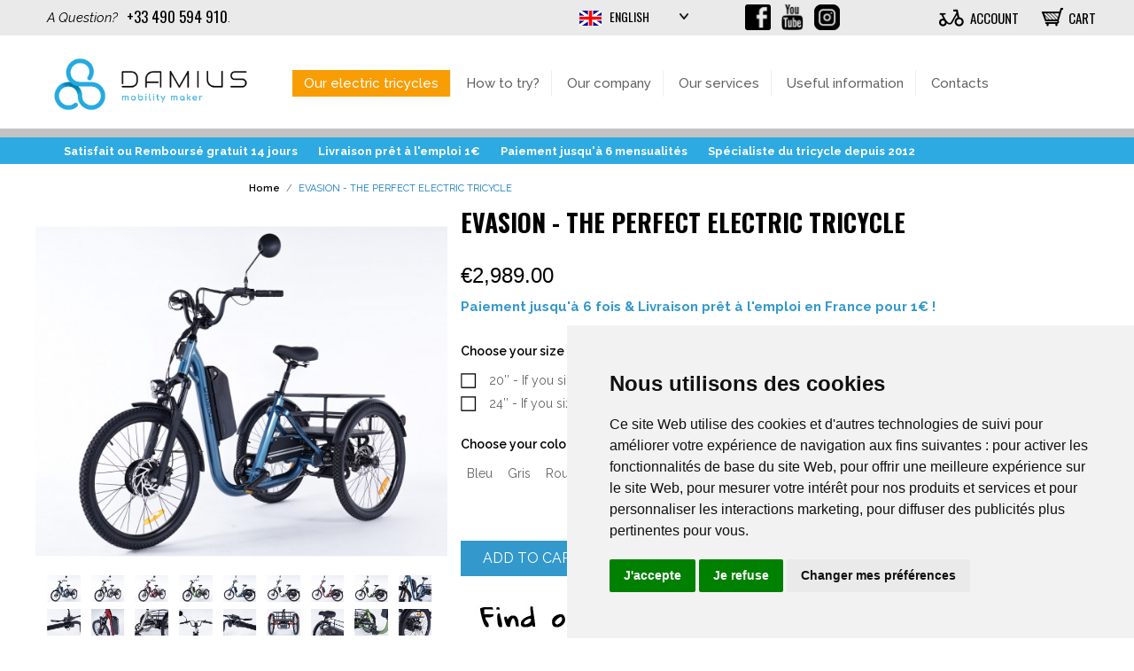

--- FILE ---
content_type: text/html; charset=UTF-8
request_url: https://www.damius.com/en/evasion-electric-tricycle.html
body_size: 25149
content:

<!DOCTYPE html>

<!--[if lt IE 7 ]> <html lang="en" id="top" class="no-js ie6"> <![endif]-->
<!--[if IE 7 ]>    <html lang="en" id="top" class="no-js ie7"> <![endif]-->
<!--[if IE 8 ]>    <html lang="en" id="top" class="no-js ie8"> <![endif]-->
<!--[if IE 9 ]>    <html lang="en" id="top" class="no-js ie9"> <![endif]-->
<!--[if (gt IE 9)|!(IE)]><!--> <html lang="en" id="top" class="no-js"> <!--<![endif]-->

<head>
<meta http-equiv="Content-Type" content="text/html; charset=utf-8" />
<title>EVASION - THE PERFECT ELECTRIC TRICYCLE</title>
<link rel="alternate" hreflang="fr" href="https://www.damius.com/fr/tricycle-electrique-evasion.html"/><link rel="alternate" hreflang="de" href="https://www.damius.com/de/tricycle-electrique-evasion.html"/><link rel="alternate" hreflang="nl" href="https://www.damius.com/nl/tricycle-electrique-evasion.html"/><meta name="description" content="Discover and buy the Evasion foldable tricycle: French electric tricycle, version 20 and 24 inches, perfect for people from 1m60 to 1m90 - Available in 8 colors - Delivered ready to use" />
<meta name="keywords" content="electric tricycle, adult tricycle, electric adult tricycle, foldable tricycle, separable tricycle, demountable tricycle, removable tricycle, detachable tricycle, collapsible tricycle, electric trike, adult trike, electric adult trike, separable trike, foldable trike, demountable trike, removable trike, detachable trike, collapsible trike" />
<meta name="robots" content="INDEX,FOLLOW" />
<link rel="icon" href="https://www.damius.com/media/favicon/default/favicon-damius_1.png" type="image/x-icon" />
<link rel="shortcut icon" href="https://www.damius.com/media/favicon/default/favicon-damius_1.png" type="image/x-icon" />
<!--[if lt IE 7]>
<script type="text/javascript">
//<![CDATA[
    var BLANK_URL = 'https://www.damius.com/js/blank.html';
    var BLANK_IMG = 'https://www.damius.com/js/spacer.gif';
//]]>
</script>
<![endif]-->



<link rel="stylesheet" type="text/css" href="https://www.damius.com/js/tm/easylightbox/lightbox/css/lightbox.css" />
<link rel="stylesheet" type="text/css" href="https://www.damius.com/js/calendar/calendar-win2k-1.css" />
<link rel="stylesheet" type="text/css" href="https://www.damius.com/skin/frontend/base/default/alma/css/alma.css" media="all" />
<link rel="stylesheet" type="text/css" href="https://www.damius.com/skin/frontend/base/default/css/et_advancedcompare/noreload.css" media="all" />
<link rel="stylesheet" type="text/css" href="https://www.damius.com/skin/frontend/base/default/css/avisverifies/avisverifies.css" media="all" />
<link rel="stylesheet" type="text/css" href="https://www.damius.com/skin/frontend/base/default/css/vertnav.css" media="all" />
<link rel="stylesheet" type="text/css" href="https://www.damius.com/skin/frontend/base/default/chronorelais/chronorelais.css" media="all" />
<link rel="stylesheet" type="text/css" href="https://www.damius.com/skin/frontend/base/default/css/landing/bootstrap.css" media="all" />
<link rel="stylesheet" type="text/css" href="https://www.damius.com/skin/frontend/base/default/css/landing/main.css" media="all" />
<link rel="stylesheet" type="text/css" href="https://www.damius.com/skin/frontend/base/default/nwdthemes/revslider/public/assets/css/settings.css" media="all" />
<script type="text/javascript" src="https://www.damius.com/js/prototype/prototype.js"></script>
<script type="text/javascript" src="https://www.damius.com/js/lib/jquery/jquery-1.10.2.min.js"></script>
<script type="text/javascript" src="https://www.damius.com/js/lib/jquery/noconflict.js"></script>
<script type="text/javascript" src="https://www.damius.com/js/lib/ccard.js"></script>
<script type="text/javascript" src="https://www.damius.com/js/prototype/validation.js"></script>
<script type="text/javascript" src="https://www.damius.com/js/scriptaculous/builder.js"></script>
<script type="text/javascript" src="https://www.damius.com/js/scriptaculous/effects.js"></script>
<script type="text/javascript" src="https://www.damius.com/js/scriptaculous/dragdrop.js"></script>
<script type="text/javascript" src="https://www.damius.com/js/scriptaculous/controls.js"></script>
<script type="text/javascript" src="https://www.damius.com/js/scriptaculous/slider.js"></script>
<script type="text/javascript" src="https://www.damius.com/js/varien/js.js"></script>
<script type="text/javascript" src="https://www.damius.com/js/varien/form.js"></script>
<script type="text/javascript" src="https://www.damius.com/js/mage/translate.js"></script>
<script type="text/javascript" src="https://www.damius.com/js/mage/cookies.js"></script>
<script type="text/javascript" src="https://www.damius.com/js/tm/easylightbox/lightbox/js/lightbox.js"></script>
<script type="text/javascript" src="https://www.damius.com/js/tm/easylightbox/easylightbox.js"></script>
<script type="text/javascript" src="https://www.damius.com/js/varien/product.js"></script>
<script type="text/javascript" src="https://www.damius.com/js/varien/product_options.js"></script>
<script type="text/javascript" src="https://www.damius.com/js/varien/configurable.js"></script>
<script type="text/javascript" src="https://www.damius.com/js/calendar/calendar.js"></script>
<script type="text/javascript" src="https://www.damius.com/js/calendar/calendar-setup.js"></script>
<script type="text/javascript" src="https://www.damius.com/js/avisverifies/avisverifies.js"></script>
<script type="text/javascript" src="https://www.damius.com/js/amasty/amstockstatusxnotif/configurable.js"></script>
<script type="text/javascript" src="https://www.damius.com/js/nwdthemes/jquery-1.11.0.min.js"></script>
<script type="text/javascript" src="https://www.damius.com/js/nwdthemes/jquery-migrate-1.2.1.min.js"></script>
<script type="text/javascript" src="https://www.damius.com/js/nwdthemes/jquery.noconflict.js"></script>
<script type="text/javascript" src="https://www.damius.com/skin/frontend/allotricycle2017/default/js/lib/modernizr.custom.min.js"></script>
<script type="text/javascript" src="https://www.damius.com/skin/frontend/allotricycle2017/default/js/lib/selectivizr.js"></script>
<script type="text/javascript" src="https://www.damius.com/skin/frontend/allotricycle2017/default/js/lib/matchMedia.js"></script>
<script type="text/javascript" src="https://www.damius.com/skin/frontend/allotricycle2017/default/js/lib/matchMedia.addListener.js"></script>
<script type="text/javascript" src="https://www.damius.com/skin/frontend/allotricycle2017/default/js/lib/enquire.js"></script>
<script type="text/javascript" src="https://www.damius.com/skin/frontend/allotricycle2017/default/js/app.js"></script>
<script type="text/javascript" src="https://www.damius.com/skin/frontend/allotricycle2017/default/js/lib/jquery.cycle2.min.js"></script>
<script type="text/javascript" src="https://www.damius.com/skin/frontend/allotricycle2017/default/js/lib/jquery.cycle2.swipe.min.js"></script>
<script type="text/javascript" src="https://www.damius.com/skin/frontend/allotricycle2017/default/js/slideshow.js"></script>
<script type="text/javascript" src="https://www.damius.com/skin/frontend/allotricycle2017/default/js/lib/imagesloaded.js"></script>
<script type="text/javascript" src="https://www.damius.com/skin/frontend/allotricycle2017/default/js/minicart.js"></script>
<script type="text/javascript" src="https://www.damius.com/skin/frontend/base/default/js/et_advancedcompare/noreload.js"></script>
<script type="text/javascript" src="https://www.damius.com/skin/frontend/base/default/chronorelais/carousel-min.js"></script>
<script type="text/javascript" src="https://www.damius.com/skin/frontend/allotricycle2017/default/js/lib/elevatezoom/jquery.elevateZoom-3.0.8.min.js"></script>
<script type="text/javascript" src="https://www.damius.com/skin/frontend/allotricycle2017/default/js/mynoconflict.js"></script>
<script type="text/javascript" src="https://www.damius.com/skin/frontend/allotricycle2017/default/js/configurableswatches/product-media.js"></script>
<script type="text/javascript" src="https://www.damius.com/skin/frontend/allotricycle2017/default/js/configurableswatches/swatches-product.js"></script>
<script type="text/javascript" src="https://www.damius.com/skin/frontend/base/default/nwdthemes/revslider/public/assets/js/jquery.themepunch.tools.min.js"></script>
<script type="text/javascript" src="https://www.damius.com/skin/frontend/base/default/nwdthemes/revslider/public/assets/js/jquery.themepunch.revolution.min.js"></script>
<link rel="stylesheet" href="//fonts.googleapis.com/css?family=Oswald:200,300,400,500,600,700|Raleway:100,100i,200,200i,300,300i,400,400i,500,500i,600,600i,700,700i,800,800i,900,900i" />
<link rel="canonical" href="https://www.damius.com/en/evasion-electric-tricycle.html" />
<!--[if  (lte IE 8) & (!IEMobile)]>
<link rel="stylesheet" type="text/css" href="https://www.damius.com/skin/frontend/allotricycle2017/default/css/styles-ie8.css" media="all" />
<link rel="stylesheet" type="text/css" href="https://www.damius.com/skin/frontend/allotricycle2017/default/css/madisonisland-ie8.css" media="all" />
<![endif]-->
<!--[if (gte IE 9) | (IEMobile)]><!-->
<link rel="stylesheet" type="text/css" href="https://www.damius.com/skin/frontend/allotricycle2017/default/css/styles.css" media="all" />
<link rel="stylesheet" type="text/css" href="https://www.damius.com/skin/frontend/allotricycle2017/default/css/madisonisland.css" media="all" />
<!--<![endif]-->

<script type="text/javascript">
//<![CDATA[
Mage.Cookies.path     = '/';
Mage.Cookies.domain   = '.www.damius.com';
//]]>
</script>
<meta name="viewport" content="initial-scale=1.0, width=device-width" />

<script type="text/javascript">
//<![CDATA[
optionalZipCountries = ["IE","PA","HK","MO"];
//]]>
</script>
<link rel="stylesheet" type="text/css" href="https://cdn.jsdelivr.net/npm/@alma/widgets@3.x.x/dist/widgets.min.css">
                    
<script type="text/javascript">//<![CDATA[
        var Translator = new Translate([]);
        //]]></script><meta name="google-site-verification" content="xRFeVV8QHN84-HT6nszVEmXrbwCKDWzlJvRWA9vAWcw" />

<meta name="google-site-verification" content="MtGsI5oAtlZjQwm8iK_p3bFU94f049xQxxUSDuBXqxE" />

<!-- Global site tag (gtag.js) - Google AdWords: 1005182050 -->
<script async src="https://www.googletagmanager.com/gtag/js?id=AW-1005182050"></script>
<script>
  window.dataLayer = window.dataLayer || [];
  function gtag(){dataLayer.push(arguments);}
  gtag('js', new Date());

  gtag('config', 'AW-1005182050');
</script>

<!--
<meta class="netreviewsWidget" id="netreviewsWidgetNum11626" data-jsurl="//cl.avis-verifies.com/fr/cache/0/c/3/0c3b2bdd-e57b-48c4-9170-2666dde03c77/widget4/widget11-right-11626_script.js"/><script src="//cl.avis-verifies.com/fr/widget4/widget11.min.js"></script>
-->
<meta class="netreviewsWidget" id="netreviewsWidgetNum11626" data-jsurl="//cl.avis-verifies.com/fr/cache/0/c/3/0c3b2bdd-e57b-48c4-9170-2666dde03c77/widget4/widget11-right-11626_script.js"/><script src="//cl.avis-verifies.com/fr/widget4/widget11_nojquery.min.js"></script>

<!--Start of Zopim Live Chat Script-->
<!--
<script type="text/javascript">
window.$zopim||(function(d,s){var z=$zopim=function(c){z._.push(c)},$=z.s=
d.createElement(s),e=d.getElementsByTagName(s)[0];z.set=function(o){z.set.
_.push(o)};z._=[];z.set._=[];$.async=!0;$.setAttribute("charset","utf-8");
$.src="//v2.zopim.com/?Vom4XmtFPRLbLu19rJYfqgPUQFMIZcSy";z.t=+new Date;$.
type="text/javascript";e.parentNode.insertBefore($,e)})(document,"script");
</script>-->
<!--End of Zopim Live Chat Script-->


<!--Analytics-->

<script>
  (function(i,s,o,g,r,a,m){i['GoogleAnalyticsObject']=r;i[r]=i[r]||function(){
  (i[r].q=i[r].q||[]).push(arguments)},i[r].l=1*new Date();a=s.createElement(o),
  m=s.getElementsByTagName(o)[0];a.async=1;a.src=g;m.parentNode.insertBefore(a,m)
  })(window,document,'script','//www.google-analytics.com/analytics.js','ga');

  ga('create', 'UA-48478877-8', 'auto');
  ga('require', 'displayfeatures');
  ga('send', 'pageview');

</script>
<style>#av_mbox_content{overflow-y:inherit !important;width:746px !important;}#av_mbox_wrapper {height:504px !important;}</style>
<style type="text/css">
.sticky {
    position: fixed;
    width: 100%;
    left: 0;
    top: 0;
    z-index: 100;
    border-top: 0;
	background-color: #fff;
}
</style>

<script type="text/javascript">
                       jQuery(document).ready(function() {
                       var stickyNavTop = jQuery('#header').offset().top;
               var stickyNav = function(){
                var scrollTop = jQuery(window).scrollTop();
                if (scrollTop > stickyNavTop) {
                    jQuery('#header').addClass('sticky');
                } else {
                    jQuery('#header').removeClass('sticky');
                }
            };

            stickyNav();
            jQuery(window).scroll(function() {
                stickyNav();
            });
        });
             
</script>

<script type="text/javascript">
	
document.addEventListener("DOMContentLoaded", function(event) {
	var classname = document.getElementsByClassName("atc");
	for (var i = 0; i < classname.length; i++) {
		//click gauche
		classname[i].addEventListener('click', myFunction, false);
		//click droit
		classname[i].addEventListener('contextmenu', myRightFunction, false);
	}
});
//fonction du click gauche
var myFunction = function(event) {
	var attribute = this.getAttribute("data-atc");               
			if(event.ctrlKey) {                   
				 var newWindow = window.open(decodeURIComponent(window.atob(attribute)), '_self');                    
				 newWindow.focus();               
			} else {                    
				 var newWindow = window.open(decodeURIComponent(window.atob(attribute)), '_self');                    
				 newWindow.focus(); 
			}
	};
//fonction du click droit
var myRightFunction = function(event) {
	var attribute = this.getAttribute("data-atc");               
		if(event.ctrlKey) {                   
			 var newWindow = window.open(decodeURIComponent(window.atob(attribute)), '_self');                    
			 newWindow.focus();               
		} else {      
			 window.open(decodeURIComponent(window.atob(attribute)),'_self');	
		}
} 	
	
</script>	


<script type="application/ld+json">
{
  "@context" : "http://schema.org",
  "@type" : "Organization",
  "legalName" : "Damius",
  "name" : "Damius",
  "url" : "https://www.damius.com",
  "logo" : "https://www.damius.com/skin/frontend/allotricycle2017/default/images/Logo_Damius_FR_site.jpg",
  "sameAs" : [
     "https://www.facebook.com/letricyclefrancais",
     "https://www.youtube.com/channel/UCEi1fhYGDQrpDUP9Ulo8FLA",
     "https://www.instagram.com/letricyclefrancais"],
   "aggregateRating" : {
      "@type":"AggregateRating",
      "ratingValue": 9.4,
      "reviewCount": 258,
      "worstRating": 1,
      "bestRating": 10}
}
</script>
</head>
<body class=" catalog-product-view catalog-product-view product-evasion-electric-tricycle">
<div class="widget widget-static-block">
	
	<!-- Google Tag Manager (noscript) -->
<noscript><iframe
src="https://www.googletagmanager.com/ns.html?id=GTM-5D76ZC2"
height="0" width="0"
style="display:none;visibility:hidden"></iframe></noscript>
<!-- End Google Tag Manager (noscript) -->

</div>
<div class="wrapper">
        <noscript>
        <div class="global-site-notice noscript">
            <div class="notice-inner">
                <p>
                    <strong>JavaScript seems to be disabled in your browser.</strong><br />
                    You must have JavaScript enabled in your browser to utilize the functionality of this website.                </p>
            </div>
        </div>
    </noscript>
    <div class="page">
        
<div class="header-language-background">
    <div class="header-language-container">
        <div class="store-language-container">
            <div class="form-language">
    <div class="flag-wrapper">
                                                        <img src="https://www.damius.com/skin/frontend/base/default/images/flags/en.gif" alt="English">
                                                                </div>
    <select id="select-language" title="Language" onchange="window.location.href=this.value">
                    <option value="/fr/">Français</option>
                    <option value="/en/" selected="selected">English</option>
                    <option value="/de/">Deutsch</option>
                    <option value="/nl/">Nederlands</option>
        </select>
</div>
        </div>

        
        <p class="welcome-msg">.<a href="https://www.damius.com/en/contacts/"><i>A Question?</i>  <strong>+33 490 594 910</strong></a> </p>
        
        
        
    </div>
</div>

<header id="header" class="page-header">
    <div class="page-header-container">
        <a class="logo" href="https://www.damius.com/en/">
            <img src="https://www.damius.com/skin/frontend/allotricycle2017/default/images/Logo_Damius_EN_site.jpg" alt="adult electric tricycle" class="large" />
            <img src="https://www.damius.com/skin/frontend/allotricycle2017/default/images/Logo_Damius_EN_site.jpg" alt="adult electric tricycle" class="small" />
        </a>
        <div class="store-language-container"></div>
        <div class="skip-links">
            <a href="#header-nav" class="skip-link skip-nav">
                <span class="icon"></span>
                <span class="label">Menu</span>
            </a>
            <a href="#header-search" class="skip-link skip-search">
                <span class="icon"></span>
                <span class="label">Search</span>
            </a>
            <div class="account-cart-wrapper">
                <a href="https://www.damius.com/en/customer/account/" data-target-element="#header-account" class="skip-link skip-account">
                    <span class="icon"></span>
                    <span class="label">Account</span>
                </a>
                <div class="header-minicart">
                    

<a href="https://www.damius.com/en/checkout/cart/" data-target-element="#header-cart" class="skip-link skip-cart  no-count">
    <span class="icon"></span>
    <span class="label">Cart</span>
    <span class="count">0</span>
</a>

<div id="header-cart" class="block block-cart skip-content">
    
<div id="minicart-error-message" class="minicart-message"></div>
<div id="minicart-success-message" class="minicart-message"></div>

<div class="minicart-wrapper">

    <p class="block-subtitle">
        Recently added item(s)        <a class="close skip-link-close" href="#" title="Close">&times;</a>
    </p>

                    <p class="empty">You have no items in your shopping cart.</p>

    </div>
</div>
                </div>
            </div>
        </div>
        <div id="header-nav" class="skip-content">

            
<nav id="nav">
<ol class="nav-primary">
  <li class="level0 nav-1 first"><a href="/en/evasion-electric-tricycle.html" class="level0 ">Our electric tricycles</a></li>
<li class="level0 nav-2"><a href="/en/how-to-try-tricycle.html" class="level0 ">How to try?</a></li>
<li class="level0 nav-3"><a href="/en/our-company.html" class="level0 ">Our company</a></li>
<li class="level0 nav-4"><a href="/en/nos-services.html" class="level0 has-children">Our services</a></li>
<li class="level0 nav-5"><a href="/en/useful-information.html" class="level0 ">Useful information</a></li> 
<li class="level0 nav-6 last"><a href="/en/contacts/" class="level0">Contacts</a></li></ol>
</nav>
        </div>
          <ul class="reseaux_soc">
            <li><span data-atc="aHR0cHMlM0ElMkYlMkZ3d3cuZmFjZWJvb2suY29tJTJGZGFtaXVzbW9iaWxpdHltYWtlcg==" title="Follow us on Facebook!" Class="lien_reseaux lien_fb atc"></span></li>
            <li><span data-atc="aHR0cHMlM0ElMkYlMkZ3d3cueW91dHViZS5jb20lMkZjaGFubmVsJTJGVUNFaTFmaFlHRFFycERVUDlVbG84RkxB" title="All our videos on YouTube!" Class="lien_reseaux lien_yt atc" target="_blank"></span></li>
            <li><span data-atc="aHR0cHMlM0ElMkYlMkZ3d3cuaW5zdGFncmFtLmNvbSUyRmRhbWl1c21vYmlsaXR5bWFrZXI=" title="Follow us on Instagram!" Class="lien_reseaux lien_insta atc" target="_blank"></span></li>
         </ul>   
         <p class="welcome-msg welcome-msg-sticky"><a href="https://www.damius.com/en/contacts/"><i>A Question?</i>  <strong>+33 490 594 910</strong></a> </p>
        <div id="header-search" class="skip-content">
            
<form id="search_mini_form" action="https://www.damius.com/en/catalogsearch/result/" method="get">
    <div class="input-box">
        <label for="search">Search:</label>
        <input id="search" type="search" name="q" value="" class="input-text required-entry" maxlength="128" placeholder="Search entire store here..." />
        <button type="submit" title="Search" class="button search-button"><span><span>Search</span></span></button>
    </div>

    <div id="search_autocomplete" class="search-autocomplete"></div>
    <script type="text/javascript">
    //<![CDATA[
        var searchForm = new Varien.searchForm('search_mini_form', 'search', '');
        searchForm.initAutocomplete('https://www.damius.com/en/catalogsearch/ajax/suggest/', 'search_autocomplete');
    //]]>
    </script>
</form>
        </div>
        <div id="header-account" class="skip-content">
            <div class="links">
        <ul>
                                    <li class="first" ><a href="https://www.damius.com/en/customer/account/" title="My Account" >My Account</a></li>
                                                <li ><a href="https://www.damius.com/en/checkout/cart/" title="My Cart" class="top-link-cart">My Cart</a></li>
                                                <li ><a href="https://www.damius.com/en/customer/account/create/" title="Register" >Register</a></li>
                                                <li class=" last" ><a href="https://www.damius.com/en/customer/account/login/" title="Log In" >Log In</a></li>
                        </ul>
</div>
        </div>
    </div>
</header>
<div class="promo-bandeau">
<ul>
	<li><a href="https://www.damius.com/fr/comment-essayer-nos-tricycles.html">Satisfait ou Rembours&eacute; gratuit 14 jours</a></li>
	<li><a href="https://www.damius.com/fr/livraison-pret-a-emploi.html">Livraison pr&ecirc;t &agrave; l'emploi 1&euro;</a></li>
	<li><a href="https://www.damius.com/fr/infos-paiement.html">Paiement jusqu'à 6 mensualit&eacute;s</a></li>
	<li><a href="https://www.damius.com/fr/notre-entreprise.html">Sp&eacute;cialiste du tricycle depuis 2012</a></li>
	<li><a href="https://www.damius.com/CatalogueDamius.pdf" target="_blank">T&eacute;l&eacute;charger notre catalogue</a></li>
</ul>
</div><!--<div style="width: 100%;background-color: #e22d2d;min-height: 50px;display: flex; flex-wrap: nowrap; align-items: center;">
<span style="color: #fff;font-weight: bold;margin: 0 auto;">NOUS NE SOMMES PAS JOIGNABLES PAR T&Eacute;L&Eacute;PHONE EN RAISON DE PROBL&Egrave;MES TECHNIQUES. MERCI DE NOUS ENVOYER UN MAIL OU D'UTILISER LE TCHAT.</span>
</div>--><!-- Cookie Consent by TermsFeed https://www.TermsFeed.com -->
<script type="text/javascript" src="https://www.termsfeed.com/public/cookie-consent/4.2.0/cookie-consent.js" charset="UTF-8"></script>
<script type="text/javascript" charset="UTF-8">
document.addEventListener('DOMContentLoaded', function () {
cookieconsent.run({"notice_banner_type":"simple","consent_type":"express","palette":"light","language":"fr","page_load_consent_levels":["strictly-necessary"],"notice_banner_reject_button_hide":false,"preferences_center_close_button_hide":false,"page_refresh_confirmation_buttons":false,"website_name":"Damius"});
});
</script>

<noscript>Free cookie consent management tool by <a href="https://www.termsfeed.com/">TermsFeed</a></noscript>
<!-- End Cookie Consent by TermsFeed https://www.TermsFeed.com -->





<!-- Below is the link that users can use to open Preferences Center to change their preferences. Do not modify the ID parameter. Place it where appropriate, style it as needed. -->

<a href="#" id="open_preferences_center" style="display:none">Update cookies preferences</a>

        <div class="main-container col1-layout">
            <div class="main">
                <div class="breadcrumbs">
    <ul itemscope itemtype="http://schema.org/BreadcrumbList">
                        <li class="home" itemprop="itemListElement" itemscope itemtype="http://schema.org/ListItem">
                                    <a itemprop="item" href="https://www.damius.com/en/" title="Home">Home</a>
				    <meta itemprop="name" content="Home" />
				    <meta itemprop="position" content="1" />
			                        <span>/ </span>
                                </li>
		                <li class="product" itemprop="itemListElement" itemscope itemtype="http://schema.org/ListItem">
                                        <strong>EVASION - THE PERFECT ELECTRIC TRICYCLE</strong>
				        <meta itemprop="url" content="" />
				        <meta itemprop="name" content="EVASION - THE PERFECT ELECTRIC TRICYCLE" />
				        <meta itemprop="position" content="1" />
                                    </li>
		    </ul>
</div>
                <div class="col-main">
                                        <script type="text/javascript">
    var optionsPrice = new Product.OptionsPrice({"priceFormat":{"pattern":"\u20ac%s","precision":2,"requiredPrecision":2,"decimalSymbol":".","groupSymbol":",","groupLength":3,"integerRequired":1},"includeTax":"true","showIncludeTax":true,"showBothPrices":false,"idSuffix":"_clone","oldPlusDisposition":0,"plusDisposition":0,"plusDispositionTax":0,"oldMinusDisposition":0,"minusDisposition":0,"productId":"1225","productPrice":2989,"productOldPrice":2989,"priceInclTax":2989,"priceExclTax":2989,"skipCalculate":1,"defaultTax":20,"currentTax":20,"tierPrices":[],"tierPricesInclTax":[],"swatchPrices":null});
</script>
<script defer charset="utf-8" src="https://widgets.rr.skeepers.io/product/0c3b2bdd-e57b-48c4-9170-2666dde03c77/505c24b1-0d67-46ca-a423-724a374caf0a.js"></script>
<div id="messages_product_view"></div>
<div class="product-view">
    <div class="product-essential">
        <form action="https://www.damius.com/en/checkout/cart/add/uenc/aHR0cHM6Ly93d3cuZGFtaXVzLmNvbS9lbi9ldmFzaW9uLWVsZWN0cmljLXRyaWN5Y2xlLmh0bWw_X19fU0lEPVU,/product/1225/form_key/n5EL0ToczqIgdMtU/" method="post" id="product_addtocart_form">
            <input name="form_key" type="hidden" value="n5EL0ToczqIgdMtU" />
            <div class="no-display">
                <input type="hidden" name="product" value="1225" />
                <input type="hidden" name="related_product" id="related-products-field" value="" />
            </div>
            <div class="product-img-box">
                <div class="product-name">
                    <h1>EVASION - THE PERFECT ELECTRIC TRICYCLE</h1>
                </div>
                
    
    <a href="https://www.damius.com/media/catalog/product/cache/18/image/9df78eab33525d08d6e5fb8d27136e95/2/-/2-dsc08949.jpg"
        data-lightbox="rotation"
        title="Tricycle électrique adulte Evasion"
        onclick="return false;"
        class="main-image"
    >    <img src="https://www.damius.com/media/catalog/product/cache/18/image/562x500/9df78eab33525d08d6e5fb8d27136e95/2/-/2-dsc08949.jpg" alt="Tricycle électrique adulte Evasion" ></a>

    <div class="more-views">
        <div>More Views</div>
        <ul class="product-image-thumbs">
                                <li>
                <a href="https://www.damius.com/media/catalog/product/cache/18/image/9df78eab33525d08d6e5fb8d27136e95/2/-/2-dsc08949.jpg"
                    data-lightbox="rotation"
                    title="Tricycle électrique adulte Evasion couleur Bleu"
                    onclick="return false;"
                ><img src="https://www.damius.com/media/catalog/product/cache/18/thumbnail/155x107/9df78eab33525d08d6e5fb8d27136e95/2/-/2-dsc08949.jpg"
                    alt="Tricycle électrique adulte Evasion couleur Bleu"
                /></a>
            </li>
                                <li>
                <a href="https://www.damius.com/media/catalog/product/cache/18/image/9df78eab33525d08d6e5fb8d27136e95/4/-/4-dsc08952.jpg"
                    data-lightbox="rotation"
                    title="Tricycle à assistance électrique Gris - Modèle Evasion de la marque Damius"
                    onclick="return false;"
                ><img src="https://www.damius.com/media/catalog/product/cache/18/thumbnail/155x107/9df78eab33525d08d6e5fb8d27136e95/4/-/4-dsc08952.jpg"
                    alt="Tricycle à assistance électrique Gris - Modèle Evasion de la marque Damius"
                /></a>
            </li>
                                <li>
                <a href="https://www.damius.com/media/catalog/product/cache/18/image/9df78eab33525d08d6e5fb8d27136e95/8/-/8-dsc08945.jpg"
                    data-lightbox="rotation"
                    title="Tricycle Evasion électrique Rouge pour adulte"
                    onclick="return false;"
                ><img src="https://www.damius.com/media/catalog/product/cache/18/thumbnail/155x107/9df78eab33525d08d6e5fb8d27136e95/8/-/8-dsc08945.jpg"
                    alt="Tricycle Evasion électrique Rouge pour adulte"
                /></a>
            </li>
                                <li>
                <a href="https://www.damius.com/media/catalog/product/cache/18/image/9df78eab33525d08d6e5fb8d27136e95/6/-/6-dsc08954.jpg"
                    data-lightbox="rotation"
                    title="Evasion - Tricycle adulte à assistance électrique - Couleur Vert"
                    onclick="return false;"
                ><img src="https://www.damius.com/media/catalog/product/cache/18/thumbnail/155x107/9df78eab33525d08d6e5fb8d27136e95/6/-/6-dsc08954.jpg"
                    alt="Evasion - Tricycle adulte à assistance électrique - Couleur Vert"
                /></a>
            </li>
                                <li>
                <a href="https://www.damius.com/media/catalog/product/cache/18/image/9df78eab33525d08d6e5fb8d27136e95/3/-/3-dsc08951.jpg"
                    data-lightbox="rotation"
                    title="Vélo à trois roues électrique Damius EVASION bleu métallisé"
                    onclick="return false;"
                ><img src="https://www.damius.com/media/catalog/product/cache/18/thumbnail/155x107/9df78eab33525d08d6e5fb8d27136e95/3/-/3-dsc08951.jpg"
                    alt="Vélo à trois roues électrique Damius EVASION bleu métallisé"
                /></a>
            </li>
                                <li>
                <a href="https://www.damius.com/media/catalog/product/cache/18/image/9df78eab33525d08d6e5fb8d27136e95/5/-/5-dsc08953.jpg"
                    data-lightbox="rotation"
                    title="Tricycle électrique adulte Damius EVASION gris légerement champagne"
                    onclick="return false;"
                ><img src="https://www.damius.com/media/catalog/product/cache/18/thumbnail/155x107/9df78eab33525d08d6e5fb8d27136e95/5/-/5-dsc08953.jpg"
                    alt="Tricycle électrique adulte Damius EVASION gris légerement champagne"
                /></a>
            </li>
                                <li>
                <a href="https://www.damius.com/media/catalog/product/cache/18/image/9df78eab33525d08d6e5fb8d27136e95/1/-/1-dsc08947.jpg"
                    data-lightbox="rotation"
                    title="Vélo trois roues à assistance électrique Damius EVASION rouge"
                    onclick="return false;"
                ><img src="https://www.damius.com/media/catalog/product/cache/18/thumbnail/155x107/9df78eab33525d08d6e5fb8d27136e95/1/-/1-dsc08947.jpg"
                    alt="Vélo trois roues à assistance électrique Damius EVASION rouge"
                /></a>
            </li>
                                <li>
                <a href="https://www.damius.com/media/catalog/product/cache/18/image/9df78eab33525d08d6e5fb8d27136e95/7/-/7-dsc08957.jpg"
                    data-lightbox="rotation"
                    title="Tricycle trois roues électrique Damius EVASION vert métalisé"
                    onclick="return false;"
                ><img src="https://www.damius.com/media/catalog/product/cache/18/thumbnail/155x107/9df78eab33525d08d6e5fb8d27136e95/7/-/7-dsc08957.jpg"
                    alt="Tricycle trois roues électrique Damius EVASION vert métalisé"
                /></a>
            </li>
                                <li>
                <a href="https://www.damius.com/media/catalog/product/cache/18/image/9df78eab33525d08d6e5fb8d27136e95/d/s/dsc09018.jpg"
                    data-lightbox="rotation"
                    title="Tricycle adulte électrique Damius EVASION version 24″ pour taille 1m60‑1m90"
                    onclick="return false;"
                ><img src="https://www.damius.com/media/catalog/product/cache/18/thumbnail/155x107/9df78eab33525d08d6e5fb8d27136e95/d/s/dsc09018.jpg"
                    alt="Tricycle adulte électrique Damius EVASION version 24″ pour taille 1m60‑1m90"
                /></a>
            </li>
                                <li>
                <a href="https://www.damius.com/media/catalog/product/cache/18/image/9df78eab33525d08d6e5fb8d27136e95/3/-/3-dsc08986.jpg"
                    data-lightbox="rotation"
                    title="Frein hydraulique sur tricycle Evasion avec position parking"
                    onclick="return false;"
                ><img src="https://www.damius.com/media/catalog/product/cache/18/thumbnail/155x107/9df78eab33525d08d6e5fb8d27136e95/3/-/3-dsc08986.jpg"
                    alt="Frein hydraulique sur tricycle Evasion avec position parking"
                /></a>
            </li>
                                <li>
                <a href="https://www.damius.com/media/catalog/product/cache/18/image/9df78eab33525d08d6e5fb8d27136e95/d/s/dsc09013.jpg"
                    data-lightbox="rotation"
                    title="Tricycle adulte électrique Damius EVASION batterie Samsung 21700 amovible"
                    onclick="return false;"
                ><img src="https://www.damius.com/media/catalog/product/cache/18/thumbnail/155x107/9df78eab33525d08d6e5fb8d27136e95/d/s/dsc09013.jpg"
                    alt="Tricycle adulte électrique Damius EVASION batterie Samsung 21700 amovible"
                /></a>
            </li>
                                <li>
                <a href="https://www.damius.com/media/catalog/product/cache/18/image/9df78eab33525d08d6e5fb8d27136e95/1/-/1-dsc09014.jpg"
                    data-lightbox="rotation"
                    title="Vélo trois roues électrique Damius EVASION panier arrière grande capacité"
                    onclick="return false;"
                ><img src="https://www.damius.com/media/catalog/product/cache/18/thumbnail/155x107/9df78eab33525d08d6e5fb8d27136e95/1/-/1-dsc09014.jpg"
                    alt="Vélo trois roues électrique Damius EVASION panier arrière grande capacité"
                /></a>
            </li>
                                <li>
                <a href="https://www.damius.com/media/catalog/product/cache/18/image/9df78eab33525d08d6e5fb8d27136e95/5/-/5-dsc08982.jpg"
                    data-lightbox="rotation"
                    title="Tricycle électrique Damius EVASION roue avant Bafang 45 Nm moteur roue"
                    onclick="return false;"
                ><img src="https://www.damius.com/media/catalog/product/cache/18/thumbnail/155x107/9df78eab33525d08d6e5fb8d27136e95/5/-/5-dsc08982.jpg"
                    alt="Tricycle électrique Damius EVASION roue avant Bafang 45 Nm moteur roue"
                /></a>
            </li>
                                <li>
                <a href="https://www.damius.com/media/catalog/product/cache/18/image/9df78eab33525d08d6e5fb8d27136e95/4/-/4-dsc08985.jpg"
                    data-lightbox="rotation"
                    title="Tricycle électrique trois‑roues Damius EVASION poignée tournante Nexus 7 vitesses"
                    onclick="return false;"
                ><img src="https://www.damius.com/media/catalog/product/cache/18/thumbnail/155x107/9df78eab33525d08d6e5fb8d27136e95/4/-/4-dsc08985.jpg"
                    alt="Tricycle électrique trois‑roues Damius EVASION poignée tournante Nexus 7 vitesses"
                /></a>
            </li>
                                <li>
                <a href="https://www.damius.com/media/catalog/product/cache/18/image/9df78eab33525d08d6e5fb8d27136e95/6/-/6-dsc08981.jpg"
                    data-lightbox="rotation"
                    title="Tricycle électrique Damius EVASION feux arrière clignotants + klaxon intégré"
                    onclick="return false;"
                ><img src="https://www.damius.com/media/catalog/product/cache/18/thumbnail/155x107/9df78eab33525d08d6e5fb8d27136e95/6/-/6-dsc08981.jpg"
                    alt="Tricycle électrique Damius EVASION feux arrière clignotants + klaxon intégré"
                /></a>
            </li>
                                <li>
                <a href="https://www.damius.com/media/catalog/product/cache/18/image/9df78eab33525d08d6e5fb8d27136e95/8/-/8-dsc08977.jpg"
                    data-lightbox="rotation"
                    title="Tricycle électrique Damius EVASION confort suspension avant débattement 100 mm"
                    onclick="return false;"
                ><img src="https://www.damius.com/media/catalog/product/cache/18/thumbnail/155x107/9df78eab33525d08d6e5fb8d27136e95/8/-/8-dsc08977.jpg"
                    alt="Tricycle électrique Damius EVASION confort suspension avant débattement 100 mm"
                /></a>
            </li>
                                <li>
                <a href="https://www.damius.com/media/catalog/product/cache/18/image/9df78eab33525d08d6e5fb8d27136e95/d/s/dsc09037.jpg"
                    data-lightbox="rotation"
                    title="Tricycle électrique adulte Damius EVASION cadre enjambement bas 20 cm"
                    onclick="return false;"
                ><img src="https://www.damius.com/media/catalog/product/cache/18/thumbnail/155x107/9df78eab33525d08d6e5fb8d27136e95/d/s/dsc09037.jpg"
                    alt="Tricycle électrique adulte Damius EVASION cadre enjambement bas 20 cm"
                /></a>
            </li>
                                <li>
                <a href="https://www.damius.com/media/catalog/product/cache/18/image/9df78eab33525d08d6e5fb8d27136e95/9/-/9-dsc08976.jpg"
                    data-lightbox="rotation"
                    title="Tricycle électrique Damius EVASION gros plan frein hydraulique à disque"
                    onclick="return false;"
                ><img src="https://www.damius.com/media/catalog/product/cache/18/thumbnail/155x107/9df78eab33525d08d6e5fb8d27136e95/9/-/9-dsc08976.jpg"
                    alt="Tricycle électrique Damius EVASION gros plan frein hydraulique à disque"
                /></a>
            </li>
                </ul>
    </div>


<script type="text/javascript">
    $j(document).on('product-media-loaded', function() {
        ConfigurableMediaImages.init('base_image');
                ConfigurableMediaImages.setImageFallback(1225, $j.parseJSON('{"option_labels":{"24\u2019\u2019 - if you size is between 5' 3\" and 6' 3\" (1m60 and 1m90)":{"configurable_product":{"small_image":null,"base_image":null},"products":["1824","1825","1826","1827"]},"20\u2019\u2019 - if you size is between 4' 5\" and 5' 5\" (1m35 and 1m65)":{"configurable_product":{"small_image":null,"base_image":null},"products":["1828","1829","1830","1831"]},"bleu":{"configurable_product":{"small_image":null,"base_image":null},"products":["1824","1828"]},"gris":{"configurable_product":{"small_image":null,"base_image":null},"products":["1825","1829"]},"rouge":{"configurable_product":{"small_image":null,"base_image":null},"products":["1826","1830"]},"vert":{"configurable_product":{"small_image":null,"base_image":null},"products":["1827","1831"]}},"small_image":[],"base_image":{"1824":"https:\/\/www.damius.com\/media\/catalog\/product\/cache\/18\/image\/1800x\/040ec09b1e35df139433887a97daa66f\/2\/-\/2-dsc08949_2.jpg","1825":"https:\/\/www.damius.com\/media\/catalog\/product\/cache\/18\/image\/1800x\/040ec09b1e35df139433887a97daa66f\/4\/-\/4-dsc08952_2.jpg","1826":"https:\/\/www.damius.com\/media\/catalog\/product\/cache\/18\/image\/1800x\/040ec09b1e35df139433887a97daa66f\/8\/-\/8-dsc08945_2.jpg","1827":"https:\/\/www.damius.com\/media\/catalog\/product\/cache\/18\/image\/1800x\/040ec09b1e35df139433887a97daa66f\/6\/-\/6-dsc08954_2.jpg","1828":"https:\/\/www.damius.com\/media\/catalog\/product\/cache\/18\/image\/1800x\/040ec09b1e35df139433887a97daa66f\/2\/-\/2-dsc08949_1.jpg","1829":"https:\/\/www.damius.com\/media\/catalog\/product\/cache\/18\/image\/1800x\/040ec09b1e35df139433887a97daa66f\/4\/-\/4-dsc08952_1.jpg","1830":"https:\/\/www.damius.com\/media\/catalog\/product\/cache\/18\/image\/1800x\/040ec09b1e35df139433887a97daa66f\/8\/-\/8-dsc08945_1.jpg","1831":"https:\/\/www.damius.com\/media\/catalog\/product\/cache\/18\/image\/1800x\/040ec09b1e35df139433887a97daa66f\/6\/-\/6-dsc08954_1.jpg","1225":"https:\/\/www.damius.com\/media\/catalog\/product\/cache\/18\/image\/1800x\/040ec09b1e35df139433887a97daa66f\/2\/-\/2-dsc08949.jpg"}}'));
                $j(document).trigger('configurable-media-images-init', ConfigurableMediaImages);
    });
</script>
                            </div>
            <div class="product-shop">
                <div class="product-name">
                    <span class="h1">EVASION - THE PERFECT ELECTRIC TRICYCLE</span>
                </div>
                <div class="price-info">
                    

                        
    <div class="price-box">
                                                                <span class="regular-price" id="product-price-1225">
                                            <span class="price">€2,989.00</span>                                    </span>
                        
        </div>

                                        
                </div>
                
							
                                                				<div class="buy-message">Paiement jusqu'à 6 fois &amp; Livraison prêt à l'emploi en France pour 1€ !</div>
				<!--<div class="skeepers_product__stars" data-product-id="EVA24MRBLE,EVA24MRGRI,EVA24MRROU,EVA24MRVER,EVA20MRBLE,EVA20MRGRI,EVA20MRROU,EVA20MRVER,"></div>
                <div class="skeepers_product__stars" data-product-id="EVA-24-TURQUOISE"></div>-->
        <div class="extra-info">
                                                    <p class="availability in-stock">
            <span class="label">Availability:</span>
            <span class="value"><span class="amstockstatus amsts_212">Please choose a size and color</span></span>
        </p>
                    </div>
										
						<div class="product-options" id="product-options-wrapper">
    <script type="text/javascript"> var changeConfigurableStatus = true;var amStAutoSelectAttribute = 1;  var stStatus = new StockStatus({"211,233":{"is_in_stock":true,"custom_status":"At home within 1 week","custom_status_icon":"","custom_status_icon_only":"0","is_qnt_0":1,"product_id":"1824","stockalert":""},"211":{"is_in_stock":true,"custom_status":"At home within 1 week","custom_status_icon":"","custom_status_icon_only":"0","is_qnt_0":1,"product_id":"1824","stockalert":""},"211,39":{"is_in_stock":true,"custom_status":"At home within 1 week","custom_status_icon":"","custom_status_icon_only":"0","is_qnt_0":1,"product_id":"1825","stockalert":""},"211,235":{"is_in_stock":true,"custom_status":"At home within 1 week","custom_status_icon":"","custom_status_icon_only":"0","is_qnt_0":1,"product_id":"1826","stockalert":""},"211,166":{"is_in_stock":true,"custom_status":"At home within 1 week","custom_status_icon":"","custom_status_icon_only":"0","is_qnt_0":1,"product_id":"1827","stockalert":""},"210,233":{"is_in_stock":true,"custom_status":"At home within 1 week","custom_status_icon":"","custom_status_icon_only":"0","is_qnt_0":1,"product_id":"1828","stockalert":""},"210":{"is_in_stock":true,"custom_status":"At home within 1 week","custom_status_icon":"","custom_status_icon_only":"0","is_qnt_0":1,"product_id":"1828","stockalert":""},"210,39":{"is_in_stock":true,"custom_status":"At home within 1 week","custom_status_icon":"","custom_status_icon_only":"0","is_qnt_0":1,"product_id":"1829","stockalert":""},"210,235":{"is_in_stock":true,"custom_status":"At home within 1 week","custom_status_icon":"","custom_status_icon_only":"0","is_qnt_0":1,"product_id":"1830","stockalert":""},"210,166":{"is_in_stock":true,"custom_status":"At home within 1 week","custom_status_icon":"","custom_status_icon_only":"0","is_qnt_0":1,"product_id":"1831","stockalert":""}});</script>
    <dl>
            <dt class="swatch-attr">
	
    <label id="taille_label" class="required">
        Choose your size :
    </label><!--<span class="choix_obligatoire">obligatoire</span>-->
</dt>
<dd class="clearfix swatch-attr">
    <div class="input-box">
        
        <ul id="configurable_swatch_taille" class="configurable-swatch-list clearfix">
                                            <li class="option-20-if-you-size-is-between-4-5-and-5-5-1m35-and-1m65- wide-swatch" id="option210">
                    <a href="javascript:void(0)" name="20-if-you-size-is-between-4-5-and-5-5-1m35-and-1m65-" id="swatch210" class="swatch-link swatch-link-141" title="20’’ - If you size is between 4' 5" and 5' 5" (1m35 and 1m65)"
                       style="height: 23px; min-width: 23px;">
                <span class="swatch-label" style="height: 21px; min-width: 21px; line-height: 21px;">
                                    20’’ - If you size is between 4' 5" and 5' 5" (1m35 and 1m65)                                 </span>
                        <span class="x">X</span>
                    </a>
                </li>
                                            <li class="option-24-if-you-size-is-between-5-3-and-6-3-1m60-and-1m90- wide-swatch" id="option211">
                    <a href="javascript:void(0)" name="24-if-you-size-is-between-5-3-and-6-3-1m60-and-1m90-" id="swatch211" class="swatch-link swatch-link-141" title="24’’ - If you size is between 5' 3" and 6' 3" (1m60 and 1m90)"
                       style="height: 23px; min-width: 23px;">
                <span class="swatch-label" style="height: 21px; min-width: 21px; line-height: 21px;">
                                    24’’ - If you size is between 5' 3" and 6' 3" (1m60 and 1m90)                                 </span>
                        <span class="x">X</span>
                    </a>
                </li>
                    </ul>
        <select name="super_attribute[141]" id="attribute141" class="required-entry super-attribute-select no-display swatch-select">
            <option>Choose an Option...</option>
        </select>
    </div>
</dd>
<span id="select_label_taille" class="select-label alloswatch"></span>
            <dt class="swatch-attr">
	
    <label id="couleur_label" class="required">
        Choose your color :
    </label><!--<span class="choix_obligatoire">obligatoire</span>-->
</dt>
<dd class="clearfix swatch-attr last">
    <div class="input-box">
        
        <ul id="configurable_swatch_couleur" class="configurable-swatch-list clearfix">
                                            <li class="option-bleu wide-swatch" id="option233">
                    <a href="javascript:void(0)" name="bleu" id="swatch233" class="swatch-link swatch-link-144" title="Bleu"
                       style="height: 23px; min-width: 23px;">
                <span class="swatch-label" style="height: 21px; min-width: 21px; line-height: 21px;">
                                    Bleu                                 </span>
                        <span class="x">X</span>
                    </a>
                </li>
                                            <li class="option-gris wide-swatch" id="option39">
                    <a href="javascript:void(0)" name="gris" id="swatch39" class="swatch-link swatch-link-144" title="Gris"
                       style="height: 23px; min-width: 23px;">
                <span class="swatch-label" style="height: 21px; min-width: 21px; line-height: 21px;">
                                    Gris                                 </span>
                        <span class="x">X</span>
                    </a>
                </li>
                                            <li class="option-rouge wide-swatch" id="option235">
                    <a href="javascript:void(0)" name="rouge" id="swatch235" class="swatch-link swatch-link-144" title="Rouge"
                       style="height: 23px; min-width: 23px;">
                <span class="swatch-label" style="height: 21px; min-width: 21px; line-height: 21px;">
                                    Rouge                                 </span>
                        <span class="x">X</span>
                    </a>
                </li>
                                            <li class="option-vert wide-swatch" id="option166">
                    <a href="javascript:void(0)" name="vert" id="swatch166" class="swatch-link swatch-link-144" title="Vert"
                       style="height: 23px; min-width: 23px;">
                <span class="swatch-label" style="height: 21px; min-width: 21px; line-height: 21px;">
                                    Vert                                 </span>
                        <span class="x">X</span>
                    </a>
                </li>
                    </ul>
        <select name="super_attribute[144]" id="attribute144" class="required-entry super-attribute-select no-display swatch-select">
            <option>Choose an Option...</option>
        </select>
    </div>
</dd>
<span id="select_label_couleur" class="select-label alloswatch"></span>
        </dl>
    <script type="text/javascript">
        var spConfig = new Product.Config({"attributes":{"141":{"id":"141","code":"taille","label":"Choose your size","options":[{"id":"210","label":"20\u2019\u2019 - If you size is between 4' 5\" and 5' 5\" (1m35 and 1m65)","price":"0","oldPrice":"0","products":["1828","1829","1830","1831"]},{"id":"211","label":"24\u2019\u2019 - If you size is between 5' 3\" and 6' 3\" (1m60 and 1m90)","price":"0","oldPrice":"0","products":["1824","1825","1826","1827"]}]},"144":{"id":"144","code":"couleur","label":"Choose your color","options":[{"id":"233","label":"Bleu","price":"0","oldPrice":"0","products":["1824","1828"]},{"id":"39","label":"Gris","price":"0","oldPrice":"0","products":["1825","1829"]},{"id":"235","label":"Rouge","price":"0","oldPrice":"0","products":["1826","1830"]},{"id":"166","label":"Vert","price":"0","oldPrice":"0","products":["1827","1831"]}]}},"template":"\u20ac#{price}","basePrice":"2989","oldPrice":"2989","productId":"1225","chooseText":"Choose an Option...","taxConfig":{"includeTax":true,"showIncludeTax":true,"showBothPrices":false,"defaultTax":20,"currentTax":20,"inclTaxTitle":"Incl. Tax"}});
    </script>
    <script type="text/javascript">
    document.observe('dom:loaded', function() {
        var swatchesConfig = new Product.ConfigurableSwatches(spConfig);
    });
</script>
<script type="text/javascript">
//<![CDATA[
var DateOption = Class.create({

    getDaysInMonth: function(month, year)
    {
        var curDate = new Date();
        if (!month) {
            month = curDate.getMonth();
        }
        if (2 == month && !year) { // leap year assumption for unknown year
            return 29;
        }
        if (!year) {
            year = curDate.getFullYear();
        }
        return 32 - new Date(year, month - 1, 32).getDate();
    },

    reloadMonth: function(event)
    {
        var selectEl = event.findElement();
        var idParts = selectEl.id.split("_");
        if (idParts.length != 3) {
            return false;
        }
        var optionIdPrefix = idParts[0] + "_" + idParts[1];
        var month = parseInt($(optionIdPrefix + "_month").value);
        var year = parseInt($(optionIdPrefix + "_year").value);
        var dayEl = $(optionIdPrefix + "_day");

        var days = this.getDaysInMonth(month, year);

        //remove days
        for (var i = dayEl.options.length - 1; i >= 0; i--) {
            if (dayEl.options[i].value > days) {
                dayEl.remove(dayEl.options[i].index);
            }
        }

        // add days
        var lastDay = parseInt(dayEl.options[dayEl.options.length-1].value);
        for (i = lastDay + 1; i <= days; i++) {
            this.addOption(dayEl, i, i);
        }
    },

    addOption: function(select, text, value)
    {
        var option = document.createElement('OPTION');
        option.value = value;
        option.text = text;

        if (select.options.add) {
            select.options.add(option);
        } else {
            select.appendChild(option);
        }
    }
});
dateOption = new DateOption();
//]]>
</script>


<script type="text/javascript">
//<![CDATA[
enUS = {"m":{"wide":["January","February","March","April","May","June","July","August","September","October","November","December"],"abbr":["Jan","Feb","Mar","Apr","May","Jun","Jul","Aug","Sep","Oct","Nov","Dec"]}}; // en_US locale reference
Calendar._DN = ["Sunday","Monday","Tuesday","Wednesday","Thursday","Friday","Saturday"]; // full day names
Calendar._SDN = ["Sun","Mon","Tue","Wed","Thu","Fri","Sat"]; // short day names
Calendar._FD = 1; // First day of the week. "0" means display Sunday first, "1" means display Monday first, etc.
Calendar._MN = ["January","February","March","April","May","June","July","August","September","October","November","December"]; // full month names
Calendar._SMN = ["Jan","Feb","Mar","Apr","May","Jun","Jul","Aug","Sep","Oct","Nov","Dec"]; // short month names
Calendar._am = "am"; // am/pm
Calendar._pm = "pm";

// tooltips
Calendar._TT = {};
Calendar._TT["INFO"] = 'About the calendar';

Calendar._TT["ABOUT"] =
'DHTML Date/Time Selector\n' +
"(c) dynarch.com 2002-2005 / Author: Mihai Bazon\n" +
'For latest version visit: http://www.dynarch.com/projects/calendar/\n' +
'Distributed under GNU LGPL. See http://gnu.org/licenses/lgpl.html for details.' +
'\n\n' +
'Date selection:\n' +
'- Use the \xab, \xbb buttons to select year\n' +
'- Use the \u2039 buttons to select month\n' +
'- Hold mouse button on any of the above buttons for faster selection.';
Calendar._TT["ABOUT_TIME"] = '\n\n' +
'Time selection:\n' +
'- Click on any of the time parts to increase it\n' +
'- or Shift-click to decrease it\n' +
'- or click and drag for faster selection.';

Calendar._TT["PREV_YEAR"] = 'Prev. year (hold for menu)';
Calendar._TT["PREV_MONTH"] = 'Prev. month (hold for menu)';
Calendar._TT["GO_TODAY"] = 'Go Today';
Calendar._TT["NEXT_MONTH"] = 'Next month (hold for menu)';
Calendar._TT["NEXT_YEAR"] = 'Next year (hold for menu)';
Calendar._TT["SEL_DATE"] = 'Select date';
Calendar._TT["DRAG_TO_MOVE"] = 'Drag to move';
Calendar._TT["PART_TODAY"] = ' (' + "today" + ')';

// the following is to inform that "%s" is to be the first day of week
Calendar._TT["DAY_FIRST"] = 'Display %s first';

// This may be locale-dependent. It specifies the week-end days, as an array
// of comma-separated numbers. The numbers are from 0 to 6: 0 means Sunday, 1
// means Monday, etc.
Calendar._TT["WEEKEND"] = "0,6";

Calendar._TT["CLOSE"] = 'Close';
Calendar._TT["TODAY"] = "today";
Calendar._TT["TIME_PART"] = '(Shift-)Click or drag to change value';

// date formats
Calendar._TT["DEF_DATE_FORMAT"] = "%e %b %Y";
Calendar._TT["TT_DATE_FORMAT"] = "%e %B %Y";

Calendar._TT["WK"] = "Week";
Calendar._TT["TIME"] = 'Time:';
//]]>
</script>
            <p class="required">* Required Fields</p>
    </div>
<script type="text/javascript">decorateGeneric($$('#product-options-wrapper dl'), ['last']);</script>
<div class="product-options-bottom">
    

                        
    <div class="price-box">
                                                                <span class="regular-price" id="product-price-1225_clone">
                                            <span class="price">€2,989.00</span>                                    </span>
                        
        </div>

               <div id="infos_tricycle"  class="add-to-cart"><div class="add-to-cart-buttons" style="margin: 0;"><button type="button" title="Add to Cart" class="button btn-cart" onclick="productAddToCartForm.submit(this,'customizing-your-tricycle/')"><span><span>Add to Cart</span></span></button><span id='ajax_loader' style='display:none'><img alt='loader' src='https://www.damius.com/skin/frontend/allotricycle2017/default/images/opc-ajax-loader.gif'/></span></div>
        <span id="decouvrez" class="decouvrez decouvrez_new">
		<img alt="Find out more about french electric tricycle" src="https://www.damius.com/skin/frontend/allotricycle2017/default/images/decouvrez-le-tricycle-francais-2-en.jpg">
	</span>
	</div>


<ul class="add-to-links">

</ul>


</div>
										
															
					
					<div class="clearer"></div>
																					
					
                
            </div>
							<div class="add-to-cart-wrapper">
					
					
<script>

    /**
     *  @description Update widget function
     */
    function updateWidget(){
        widgets.add(
            Alma.Widgets.PaymentPlans, {
                container: '#alma-widget',
                purchaseAmount: getPrice(),
                locale: 'en',
                plans: [{"installmentsCount":3,"deferredDays":0,"deferredMonths":0,"minAmount":99000,"maxAmount":500000}]            }
        );
    }

    /**
     * @description Change widget position
     */
    function moveToCustomPosition(){
        var customPositionName = 'product-options';
        if(customPositionName !== '' ){
            var customPosition = document.getElementById(customPositionName);
            if (customPosition == null && document.getElementsByClassName(customPositionName).length > 0 ){
                customPosition = document.getElementsByClassName(customPositionName)[0]
            }
            if (customPosition == null) {
                console.log('Badge custom position warning : ' + customPositionName + ' not exist')
            } else {
                let theFirstChild = customPosition.firstChild
                customPosition.insertBefore(document.getElementById('alma-widget'), theFirstChild);
            }
        }
    }

    /**
     *  @description Add listener on quantity field.
     */
    function addListenerToQty(){
        var qtyNode = document.getElementById('qty');
        if(qtyNode != null){
            qtyNode.addEventListener("input",updateWidget);
        }
    }

    /**
     *  @description Add listener on price field for configurable products.
     */
    function addListenerToPrice(){
        var priceContainer = getHtmlPriceContainer();
        priceContainer.on('DOMSubtreeModified', updateWidget);
    }

    /**
     *
     * @returns {number} price in cent
     */
    function getPrice(){
        var price = 298900;
        var priceContainer = getHtmlPriceContainer();
        var frontPrice = getPriceFromContainer(priceContainer);
        if( frontPrice > 0){
            price = frontPrice;
        }
        return price ;
    }

    /**
     *
     * @returns {*}
     */
    function getHtmlPriceContainer(){
        var productId = 1225;
        var priceContainer = document.getElementById(`product-price-${productId}`);
        if (priceContainer == null){
            // Only if tax config is diplay with and without tax
            priceContainer = document.getElementById(`price-including-tax-product-price-${productId}`);
        }
        return priceContainer;
    }

    /**
     *
     * @param priceContainer Container with the price to extract
     * @returns {number} price in cent
     */
    function getPriceFromContainer(priceContainer){
        var price = 0;
        if(priceContainer && 'innerText' in priceContainer && priceContainer.innerText !== null)
        {
            price = getPricePerQty(convertHtmlPriceToCent(priceContainer.innerText));
        }
        return price;
    }

    /**
     *
     * @param {number} priceInCent Html price in cent
     * @returns {number} final price for qty
     */
    function getPricePerQty(priceInCent){
        var blockQty = document.getElementById('qty');
        var qty = 1;
        if(blockQty != null){
            var qtyValue = blockQty.value
            if(qtyValue.match(/^\d+$/))
            {
                qty = qtyValue.match(/^\d+$/);
            }
        }


        return priceInCent * qty;
    }

    /**
     *
     * @param priceHtml The price extracted from HTML
     * @returns {number} price in cent
     */
    function convertHtmlPriceToCent(priceHtml){
        var centMultiplier = getCentMultiplier(priceHtml);
        var price = priceHtml.replace(/[^\d]/g,"");
        return price * centMultiplier;
    }

    /**
     *
     * @param   {string} priceHtml The price extracted from HTML
     * @returns {number} 1 for flaot or 100 for integer
     */
    function getCentMultiplier(priceHtml){
        var multiplier = 1;
        var countSeparator = priceHtml.match(/[.,]/g) || [];
        if (countSeparator.length === 0 || (countSeparator.length === 1 && (/[.,][\d]{3}/g).test(priceHtml))){
            multiplier = 100;
        }
        return multiplier;
    }
</script>

									</div>
			        </form>
        <script type="text/javascript">
        //<![CDATA[
			
			
            var productAddToCartForm = new VarienForm('product_addtocart_form');
            productAddToCartForm.submit = function(button, url) {
                if (this.validator.validate()) {
                    var form = this.form;
                    var oldUrl = form.action;

                    if (url) {
                       form.action = url;
                    }
					
                    var e = null;
                    try {
                        this.form.submit();
                    } catch (e) {
                    }
                    this.form.action = oldUrl;
                    if (e) {
                        throw e;
                    }

                    if (button && button != 'undefined') {
                        button.disabled = true;
                    }
                }
            }.bind(productAddToCartForm);

            productAddToCartForm.submitLight = function(button, url){
                if(this.validator) {
                    var nv = Validation.methods;
                    delete Validation.methods['required-entry'];
                    delete Validation.methods['validate-one-required'];
                    delete Validation.methods['validate-one-required-by-name'];
                    // Remove custom datetime validators
                    for (var methodName in Validation.methods) {
                        if (methodName.match(/^validate-datetime-.*/i)) {
                            delete Validation.methods[methodName];
                        }
                    }

                    if (this.validator.validate()) {
                        if (url) {
                            this.form.action = url;
                        }
                        this.form.submit();
                    }
                    Object.extend(Validation.methods, nv);
                }
            }.bind(productAddToCartForm);
        //]]>
        </script>
    </div>
    <div class="product-collateral toggle-content tabs">
                    <dl id="collateral-tabs" class="collateral-tabs">
                                        <dt class="tab"><span>Description</span></dt>
                        <dd class="tab-container">
                            <div class="tab-content"><p style="line-height: 20px; text-align: justify;"><span style="color: #000000;"><strong><span style="color: #ff0000;"><h2>VERSION 2020 - NEW EQUIPMENTS INCLUDED OF ORIGIN:</h2><br /></span></strong>&nbsp;<br /><span style="color: #ff0000;">&bull; All our colors are now with a textured aspect of the most beautiful effect</span><br /><span style="color: #ff0000;">&bull; SHIMANO ALTUS premium 7-speed derailleur</span><br /><span style="color: #ff0000;">&bull; SHIMANO REVOSHIFT revolving handle for easy shifting</span><br /><span style="color: #ff0000;">&bull; Left mirror from ZEFAL brand</span><br /><span style="color: #ff0000;">&bull; Rear light blinker with handlebar control</span><br /><span style="color: #ff0000;">&bull; Anti-theft frame + cable brand ABUS</span><br /><span style="color: #ff0000;">&bull; Very enveloping front mudguard</span><br /><span style="color: #ff0000;">&bull; Very enveloping rear mudguards with reflectors</span><br /><span style="color: #ff0000;">&bull; Even softer and more progressive electric assistance</span><br /><span style="color: #ff0000;">&bull; Battery made in France with LG or SAMSUNG cells of last generation</span><br /><span style="color: #ff0000;">&bull; INOX screws</span><br /><br />EVASION is the perfect electric assist adult tricycle! And in addition to this, it is <strong>made in France</strong>. &nbsp;More than a year of hard work has gone into the design of this electric adult tricycle with unparalleled qualities. The "Tricycle Evasion" benefits from all the long-term acquired experience of its designer Damien Gran who, for years, has been attentive to his customers and to their needs.</span><br /><br /><span style="color: #000000;">The result is visible: a modern and refined design, both beautiful and practical, which will appeal to young and old, ladies and gentlemen alike!</span><br /><br /><span style="color: #000000;">The Evasion tricycle comes in 2 sizes to suit all body types: the 24-inch version (&Oslash;61cm wheels) for users ranging between 1m60 and 1m95 in height and the 20 "version (&Oslash;52cm wheels) for users between 1m30 and 1m65. Its adjustable geometry allows each and every one to find his or her place while ensuring greatest comfort! The saddle can carry a weight up to 150kg (120kg for the "Easy Transport" version) and the frame is<strong> guaranteed for life</strong>, proof of its sturdiness and of the genius of its design.</span><br /><br /><span style="color: #000000;">As far as stability is concerned, the adult tricycle Evasion is probably the most accomplished on the market. Its geometry, the positioning of the user as well as a center of gravity lowered to a maximum confer it an excellent stability coupled with a great maneuverability. If you have the opportunity, go ahead and test ride the Evasion to compare it to one of its competitors, you will notice the difference!</span><br /><br /><span style="color: #000000;">The components have not been overlooked either: they have been meticulously selected to embellish Evasion and make it flawless. And so it features an <span style="text-decoration: underline;">excellent suspension</span> at the front and a seat suspension protecting the back from shocks; in addition to this, the saddle is also the most comfortable we were ever given to try, it absorbs vibration and its seat is made out of gel covered with anti-slip coating :) The braking system is previously unseen on a tricycle as it consists of 2 brake discs with a diameter of 160mm providing <strong>all the</strong> <strong>necessary security</strong> during braking. The brake levers are equipped with a &ldquo;<span style="text-decoration: underline;">parking&rdquo; position, ideal</span> to get on and off the tricycle safely or to park your tricycle without fear of seeing it escape! The 7-speed derailleur is optimal: very easy to use thanks to the soft rotating handle, you will be able to instantly find the gear that works best for you for a seemingly effortless pedaling!</span><br /><br /><span style="color: #000000;">The electric assist is, like the rest of the tricycle, particularly effective and very well studied. The engine is very quiet, the acceleration is <span style="text-decoration: underline;">smooth and powerful</span> when necessary. The large, easy-to-use LCD screen allows you to select the desired power level and control the various parameters at a glance. A hand throttle allows the speed to reach 6km/h without pedaling, <strong>giving you a boost during start ups if need be</strong>. Finally, <span style="text-decoration: underline;">the battery is made in France, a first in the world of tricycles</span>! It is very easily removable and locked on the frame by a key. Its charger is provided.</span><br /><br /><span style="color: #000000;">As far as practicality, it has got everything. The low step through frame, 15cm (lower than a stairstep),&nbsp; makes it very easy to get on the bike, the basket is very well dimensioned (49x54x25cm on the 24"version and 43x49x20cm on the 20" version) and the width of the Evasion tricycle allows for the passing through standard doors without neglecting its stability (72cm for the 24" version and 68cm for the 20" version).</span><br /><br /><span style="color: #000000;">In addition to the many options and accessories available, the Evasion electric tricycle <strong>comes in a range of 8 different colors</strong>, something to please everyone :)</span><br /><br /><span style="text-decoration: underline; color: #000000;">The electric adult tricycle Evasion: a tricycle Made in France!</span></p>
<p style="line-height: 20px; text-align: justify;"><span style="color: #000000;">- We take care of the entire design of our tricycles as well as the development of the prototypes </span><br /><span style="color: #000000;">- The manufacture of the frames is made by a professional on-site welder </span><br /><span style="color: #000000;">- The assembly of the tricycles is carried out in its entirety on our premises by trained and experienced cycle mechanics </span><br /><span style="color: #000000;">- The testing of the tricycles after assembly is carried out by our technicians who also take care of the packaging and shipping </span><br /><span style="color: #000000;">- The painting of the frames is made in France in Istres by a professional known for thermo-lacquering painting </span><br /><span style="color: #000000;">- The batteries are manufactured in the south of France by a specialized professional using Lithium cells of renowned brands </span><br /><span style="color: #000000;">- The rear baskets are manufactured in a French company located in Firminy</span></p></div>
                        </dd>
                                            <dt class="tab"><span>Reviews</span></dt>
                        <dd class="tab-container">
                            <div class="tab-content">    </div>
                        </dd>
                                            <dt class="tab"><span>Features</span></dt>
                        <dd class="tab-container">
                            <div class="tab-content"> <!--<div class="carac-prod">
			<div class="picto_carac picto_taille">-</div>			<div class="picto_carac picto_poids">-</div>			<div class="picto_carac picto_autonomie">-</div>			<div class="picto_carac picto_transport">-</div>				
		</div>-->
<h2><strong>The electric adult tricycle Evasion: a tricycle Made in France!</strong></h2>
<h3 style="line-height: 20px;"><span style="text-decoration: underline; color: #000000;"><strong><strong><span style="text-decoration: underline;">Warranty terms &amp; conditions:</span></strong></strong></span></h3>
<p style="line-height: 20px;"><span style="color: #000000;">Lifetime warranty on the frames, a 3-year warranty on electric motors, a 2-year warranty on batteries and other components<br />&gt;&gt; No warranty on wear parts: brake pads, tires, inner tubes, handlebar grips, cables and sheaths, light batteries</span></p>
<h3 style="line-height: 20px;"><span style="text-decoration: underline; color: #000000;"><strong><span style="text-decoration: underline;">Serial Number / BICYCODE Marking:</span></strong></span></h3>
<p style="line-height: 20px;"><span style="color: #000000;">Our Evasion tricycle is engraved with a unique serial number in accordance with the BICYCODE&reg; anti-theft system. The purpose of this system, in case of theft, is to help the police/gendarmerie, recover and return a stolen tricycle to its rightful owner and, in doing so, fight against the possession and handling of stolen goods.<br />The BICYCODE&reg; is THE ONLY SYSTEM recognized by the State in the fight against the theft and handling of bicycles. It is recommended by the Ministry of the Environment and the Ministry of the Interior. Our company is licensed as an authorized operator and we are therefore able to engrave our tricycles ourselves before shipment to their owner.</span></p>
<h3 style="line-height: 20px;"><span style="text-decoration: underline; color: #000000;"><strong>Equipment INCLUDED for the cycle part:</strong></span></h3>
<p style="line-height: 20px;"><span style="color: #000000;">&bull; Exclusive low step through aluminum frame<br />&bull; Standover height of only 15cm<br />&bull; Fork with suspension - 63mm travel<br />&bull; Maximum user weight 150kg (120kg for the "Easy Transport" version)<br />&bull; 8 colors to choose from<br />&bull; Wide and comfortable tires for all kinds of terrain with auto-seal puncture prevention included<br />&bull; Front mudguard (rear mudguard optional)<br />&bull; Front and rear brake discs &Oslash;160mm with parking position<br />&bull; 7-speed derailleur, rotating handgrip control<br />&bull; Battery powered front and rear LED lighting certified in France<br />&bull; Wide and comfortable saddle<br />&bull; Wide pedals with enhanced adhesion<br />&bull; Large rear basket (43x49x20cm or 49x54x25cm depending on the version)<br />&bull; Rotating mechanical bell<br /></span></p>
<h3 style="line-height: 20px;"><span style="text-decoration: underline; color: #000000;"><strong>Equipment INCLUDED for electric assist:</strong></span></h3>
<p style="line-height: 20px;"><span style="color: #000000;">&bull; Pedal assist up to 20km/h<br />&bull; Adjustable assist power _5 levels to choose from<br />&bull; Progressive and powerful 36V / 250W motor<br />&bull; Battery made in France 10,5Ah of series (autonomy ~ 45km / cells LG or Samsung)<br />&bull; Charger supplied allowing a full charge in 6 hours<br />&bull; Hand throttle up to 6km / h - Start up boost<br />&bull; LCD display (speed display, battery charge, selected level of assist, full and partial mileage)</span></p>
<h3 style="line-height: 20px;"><span style="text-decoration: underline; color: #000000;"><strong>Options and accessories:</strong></span></h3>
<p style="line-height: 20px;"><span style="color: #000000;">&bull; "Easy Transport" to separate the tricycle into 2 parts<br />&bull; Battery made in France 14Ah to replace the original 10,5Ah (autonomy ~ 60km / cells LG or Samsung)<br />&bull; Shimano Nexus 7 speed derailleur<br />&bull; High quality differential system<br />&bull; Front basket (30*21*25 cm)<br />&bull; Saddle with backrest<br />&bull; Puncture-proof tires<br />&bull; Code or key anti-theft device<br />&bull; Footrest<br />&bull; Child seat<br /></span></p>
<h3 style="line-height: 20px;"><span style="text-decoration: underline; color: #000000;"><strong>Dimensions 20 " version (user size 1m30 / 1m65):</strong></span></h3>
<p style="line-height: 20px;"><span style="color: #000000;"><strong></strong>- Weight: 30 kg (+ 1kg with the option "Easy Transport")<br />- Length: 155 cm<br />- Width: 68 cm<br />- Height saddle / ground: 67 to 84 cm<br />- Handlebar height: 90 to 115 cm<br />- Standover height: 15 cm<br />- Wheels 20" x 2.125 (outside &Oslash; 52cm)<br />- Rear basket 43x49x20cm</span></p>
<h3 style="line-height: 20px;"><span style="text-decoration: underline; color: #000000;"><strong style="color: #000000; text-decoration: underline;">Dimensions 24 " version (user size 1m60 / 1m95):</strong></span></h3>
<p style="line-height: 20px;"><span style="color: #000000;">- Weight: 32 kg (+ 1kg with the option "Easy Transport")<br />- Length: 175 cm<br />- Width: 72 cm<br />- Height saddle / ground: 75 to 95 cm<br />- Handlebar height: 90 to 115 cm<br />- Standover height: 15 cm<br />- Wheels 24 "x 2.125 (outside &Oslash; 61cm)<br />- Rear basket 49x54x25cm</span></p>
<h3 style="line-height: 20px;"><span style="text-decoration: underline; color: #000000;"><strong style="color: #000000; text-decoration: underline;">Recommended user size and weight limit:</strong></span></h3>
<p style="line-height: 20px;"><span style="color: #000000;">20 " version: 130 to 165cm / maximum 150 kg (maximum 120 kg with the option" Easy Transport ")<br />24 " version: 160 to 195cm / maximum 150 kg (maximum 120 kg with the option" Easy Transport ")</span></p>
<h3 style="line-height: 20px;"><span style="text-decoration: underline; color: #000000;"><strong><strong>Available colors:</strong></strong></span></h3>
<p style="line-height: 20px;"><span style="color: #000000;">Turquoise, White, Red, Orange, Fuchsia, Black, Electric blue, Anthracite gray<br /><img alt="Coloris tricycle &eacute;vasion" src="/media/wysiwyg/coloris.jpg" title="Coloris tricycle &eacute;vasion" /></span></p> 
</div>
                        </dd>
                                            <dt class="tab"><span>Easy Transport</span></dt>
                        <dd class="tab-container">
                            <div class="tab-content"><h2><strong><span style="color: #000000;"><br />THE OPTION "EASY TRANSPORT"? WHAT IS IT?</span></strong></h2>
<p><img alt="Photos non contractuelles - &Eacute;volution constante de notre solution" src="https://www.damius.com/media/wysiwyg/option-transport-facile.jpg" style="display: block; margin-left: auto; margin-right: auto;" title="Photos non contractuelles - &Eacute;volution constante de notre solution" /></p>
<h3><span style="color: #000000;"><strong><span style="font-size: large;">First, let's talk about the facts!</span></strong></span></h3>
<p><span style="color: #000000;">Based on our observation that quite a few people are looking for a folding tricycle, we decided to address the issue. And the thought process was not as simple as we thought it might be. Indeed, a folding tricycle, once folded, is still very cumbersome and therefore not always possible to load in a car. But above all, its weight does not change! That is, even when folded, its weight stays the same and so makes it very difficult to lift. This, added its voluminous size, renders it almost impossible to handle, especially since we are talking about a folding electric tricycle weighing about 30kg ...</span></p>
<h3><span style="color: #000000;"><strong><span style="font-size: large;">Our solution? The possibility to separate the tricycle into 2 parts!</span></strong></span></h3>
<p><span style="color: #000000;">The solution to the problem became quite clear to us. Separating the tricycle into two parts can greatly reduce its size and even more interestingly allows us to divide its weight by 2! We are left with 2 parts much easier to lift, handle and load in almost any type of car :) Obviously, the disassembling process is not trivial and requires a few manipulations. The 2 parts thus obtained weigh about 15kg each.</span></p>
<h3><strong style="color: #000000;"><span style="font-size: large;"><strong>So how does it work?</strong></span></strong></h3>
<p><span style="color: #000000;">After more than a year of studying and testing, we ended up finding a reliable and relatively easy-to-use solution. The system is based on a hinge whose axis can be removed thus disassembling the two parts of the hinge and consequently separating the tricycle in two. Additionally, one needs to separate the derailleur and rear brake cables, something achieved quite simply by unscrewing the cable separators. The last remaining step is to disconnect a small electrical plug connecting the pedal sensor. Overall, the operation is quite simple and only requires some attention and dexterity, as well as a little bit of finger strength.</span></p>
<p><span style="color: #000000;"><img alt="Tricycle adulte d&eacute;montable &quot;Transport Facile&quot; version 24&quot;" src="/media/wysiwyg/cadre-demontable-20pouces-dimensions.jpg" style="display: block; margin-left: auto; margin-right: auto;" title="Tricycle adulte d&eacute;montable &quot;Transport Facile&quot; version 24&quot;" width="700" /><br /></span></p>
<hr />
<p></p>
<p><span style="color: #000000;"><strong><span style="font-size: large;"><img alt="Tricycle adulte d&eacute;montable &quot;Transport Facile&quot; version 24&quot;" src="/media/wysiwyg/cadre-demontable-24pouces-dimensions.jpg" style="display: block; margin-left: auto; margin-right: auto;" title="Tricycle adulte d&eacute;montable &quot;Transport Facile&quot; version 24&quot;" width="700" /></span></strong></span></p>
<!--<p><span style="font-size: large; color: #000000;"><strong>Si vous souhaitez en savoir plus ?</strong></span></p>
<p>Alors visionnez cette vid&eacute;o, il n'y a rien de mieux pour vous faire une id&eacute;e !</p>--></div>
                        </dd>
                                            <dt class="tab"><span>Options</span></dt>
                        <dd class="tab-container">
                            <div class="tab-content"><h2><strong>Toutes les options disponibles</strong></h2>
<ul class="products-grid products-grid--max-6-col" id="upsell-product-table"><li><a href="https://www.damius.com/media/catalog/product/cache/18/image/9df78eab33525d08d6e5fb8d27136e95/h/o/housse_ouverte.jpg"
                    data-lightbox="rotation2"
                    title="Housse panier arrière ouverte renforcée"
                    onclick="return false;"
                ><img src="https://www.damius.com/media/catalog/product/cache/18/thumbnail/175x/9df78eab33525d08d6e5fb8d27136e95/h/o/housse_ouverte.jpg" width="175" height="auto" alt="Housse panier arrière ouverte renforcée" /></a><h3 class="product-name">Housse panier arrière ouverte renforcée</h3><div class="short-description"><div class="std"><p>Fabriqu&eacute;e dans un tissu solide, elle gardera vos petits objets bien &agrave; l'int&eacute;rieur du panier</p></div></div><div class="price-box"><span class="regular-price" id="product-price-1134-upsell"><span class="price">€40.00</span></span></div></li><li><a href="https://www.damius.com/media/catalog/product/cache/18/image/9df78eab33525d08d6e5fb8d27136e95/h/o/housse_ferm_e_isol_e.jpg"
                    data-lightbox="rotation2"
                    title="Housse panier arrière isolée, étanche et rehaussée"
                    onclick="return false;"
                ><img src="https://www.damius.com/media/catalog/product/cache/18/thumbnail/175x/9df78eab33525d08d6e5fb8d27136e95/h/o/housse_ferm_e_isol_e.jpg" width="175" height="auto" alt="Housse panier arrière isolée, étanche et rehaussée" /></a><h3 class="product-name">Housse panier arrière isolée, étanche et rehaussée</h3><div class="short-description"><div class="std"><p>Avec cette housse, gardez vos commissions aux frais et b&eacute;n&eacute;ficiez d'un volume de chargement plus important. Volume utile ~45 litres</p></div></div><div class="price-box"><span class="regular-price" id="product-price-1134-upsell"><span class="price">€80.00</span></span></div></li><li><a href="https://www.damius.com/media/catalog/product/cache/18/image/9df78eab33525d08d6e5fb8d27136e95/s/a/sac_animaux.jpg"
                    data-lightbox="rotation2"
                    title="Sac de transport pour animal de compagnie dans panier arrière"
                    onclick="return false;"
                ><img src="https://www.damius.com/media/catalog/product/cache/18/thumbnail/175x/9df78eab33525d08d6e5fb8d27136e95/s/a/sac_animaux.jpg" width="175" height="auto" alt="Sac de transport pour animal de compagnie dans panier arrière" /></a><h3 class="product-name">Sac de transport pour animal de compagnie dans panier arrière</h3><div class="short-description"><div class="std"><p>Emmenez-le partout avec vous, il y sera en s&eacute;curit&eacute;, &agrave; l'abri du soleil ou de la pluie ! Dimensions int&eacute;rieures ~50x35x36cm, Pour animal jusqu'&agrave; 10-12kg</p></div></div><div class="price-box"><span class="regular-price" id="product-price-1134-upsell"><span class="price">€100.00</span></span></div></li><li><a href="https://www.damius.com/media/catalog/product/cache/18/image/9df78eab33525d08d6e5fb8d27136e95/i/m/img-0895.jpg"
                    data-lightbox="rotation2"
                    title="Coffre avec porte amovible (en remplacement du panier)"
                    onclick="return false;"
                ><img src="https://www.damius.com/media/catalog/product/cache/18/thumbnail/175x/9df78eab33525d08d6e5fb8d27136e95/i/m/img-0895.jpg" width="175" height="auto" alt="Coffre avec porte amovible (en remplacement du panier)" /></a><h3 class="product-name">Coffre avec porte amovible (en remplacement du panier)</h3><div class="short-description"><div class="std"><p>Coffre &eacute;tanche &agrave; la pluie, s&eacute;curis&eacute; et avec porte amovible, volume ~40 litres. Non compatible avec l'option si&egrave;ge enfant.</p></div></div><div class="price-box"><span class="regular-price" id="product-price-1134-upsell"><span class="price">€200.00</span></span></div></li><li><a href="https://www.damius.com/media/catalog/product/cache/18/image/9df78eab33525d08d6e5fb8d27136e95/d/s/dsc08765.jpg"
                    data-lightbox="rotation2"
                    title="Caisse CARGO (en remplacement du panier)"
                    onclick="return false;"
                ><img src="https://www.damius.com/media/catalog/product/cache/18/thumbnail/175x/9df78eab33525d08d6e5fb8d27136e95/d/s/dsc08765.jpg" width="175" height="auto" alt="Caisse CARGO (en remplacement du panier)" /></a><h3 class="product-name">Caisse CARGO (en remplacement du panier)</h3><div class="short-description"><div class="std">45x56x45cm soit 110 litres de volume pour cette caisse résistante aux intempéries. Cela rallonge votre tricycle de 12cm.</div></div><div class="price-box"><span class="regular-price" id="product-price-1134-upsell"><span class="price">€250.00</span></span></div></li><li><a href="https://www.damius.com/media/catalog/product/cache/18/image/9df78eab33525d08d6e5fb8d27136e95/t/r/tricycle_lectrique_adulte_essentiel_18-1_.png"
                    data-lightbox="rotation2"
                    title="Panier avant<br>(charge 10kg)"
                    onclick="return false;"
                ><img src="https://www.damius.com/media/catalog/product/cache/18/thumbnail/175x/9df78eab33525d08d6e5fb8d27136e95/t/r/tricycle_lectrique_adulte_essentiel_18-1_.png" width="175" height="auto" alt="Panier avant&lt;br&gt;(charge 10kg)" /></a><h3 class="product-name">Panier avant<br>(charge 10kg)</h3><div class="short-description"><div class="std"><p>Id&eacute;al pour garder un &oelig;il sur vos affaires personnelles<br />&nbsp;</p></div></div><div class="price-box"><span class="regular-price" id="product-price-1134-upsell"><span class="price">€60.00</span></span></div></li><li><a href="https://www.damius.com/media/catalog/product/cache/18/image/9df78eab33525d08d6e5fb8d27136e95/t/r/tricycle_lectrique_adulte_essentiel_13__2.png"
                    data-lightbox="rotation2"
                    title="Batterie avec plus d'autonomie (~60km)<br> - 36V 540Wh -"
                    onclick="return false;"
                ><img src="https://www.damius.com/media/catalog/product/cache/18/thumbnail/175x/9df78eab33525d08d6e5fb8d27136e95/t/r/tricycle_lectrique_adulte_essentiel_13__2.png" width="175" height="auto" alt="Batterie avec plus d'autonomie (~60km)&lt;br&gt; - 36V 540Wh -" /></a><h3 class="product-name">Batterie avec plus d'autonomie (~60km)<br> - 36V 540Wh -</h3><div class="short-description"><div class="std"><p>REMPLACE LA BATTERIE D'ORIGINE<br/>20km d'autonomie en plus avec cette batterie<br />&nbsp;</p></div></div><div class="price-box"><span class="regular-price" id="product-price-1134-upsell"><span class="price">€100.00</span></span></div></li><li><a href="https://www.damius.com/media/catalog/product/cache/18/image/9df78eab33525d08d6e5fb8d27136e95/t/r/tricycle_lectrique_adulte_essentiel_13__1.png"
                    data-lightbox="rotation2"
                    title="Batterie avec plus d'autonomie (~80km)<br> - 36V 720Wh -"
                    onclick="return false;"
                ><img src="https://www.damius.com/media/catalog/product/cache/18/thumbnail/175x/9df78eab33525d08d6e5fb8d27136e95/t/r/tricycle_lectrique_adulte_essentiel_13__1.png" width="175" height="auto" alt="Batterie avec plus d'autonomie (~80km)&lt;br&gt; - 36V 720Wh -" /></a><h3 class="product-name">Batterie avec plus d'autonomie (~80km)<br> - 36V 720Wh -</h3><div class="short-description"><div class="std"><p>REMPLACE LA BATTERIE D'ORIGINE<br/>40km d'autonomie en plus avec cette batterie<br />&nbsp;</p></div></div><div class="price-box"><span class="regular-price" id="product-price-1134-upsell"><span class="price">€200.00</span></span></div></li><li><a href="https://www.damius.com/media/catalog/product/cache/18/image/9df78eab33525d08d6e5fb8d27136e95/s/e/selle-dossier.jpg"
                    data-lightbox="rotation2"
                    title="SADDLE WITH BACKREST"
                    onclick="return false;"
                ><img src="https://www.damius.com/media/catalog/product/cache/18/thumbnail/175x/9df78eab33525d08d6e5fb8d27136e95/s/e/selle-dossier.jpg" width="175" height="auto" alt="SADDLE WITH BACKREST" /></a><h3 class="product-name">SADDLE WITH BACKREST</h3><div class="short-description"><div class="std"><p>Seat a little wider than the original one, backrest providing some back relief when at a standstill<br />&nbsp;</p></div></div><div class="price-box"><span class="regular-price" id="product-price-1134-upsell"><span class="price">€50.00</span></span></div></li><li><a href="https://www.damius.com/media/catalog/product/cache/18/image/9df78eab33525d08d6e5fb8d27136e95/t/r/tricycle_lectrique_adulte_essentiel_14__3.png"
                    data-lightbox="rotation2"
                    title="Batterie supplémentaire - 36V 360Wh -"
                    onclick="return false;"
                ><img src="https://www.damius.com/media/catalog/product/cache/18/thumbnail/175x/9df78eab33525d08d6e5fb8d27136e95/t/r/tricycle_lectrique_adulte_essentiel_14__3.png" width="175" height="auto" alt="Batterie supplémentaire - 36V 360Wh -" /></a><h3 class="product-name">Batterie supplémentaire - 36V 360Wh -</h3><div class="short-description"><div class="std"><p>Environ 40km d'autonomie avec cette batterie !</p></div></div><div class="price-box"><span class="regular-price" id="product-price-1134-upsell"><span class="price">€400.00</span></span></div></li><li><a href="https://www.damius.com/media/catalog/product/cache/18/image/9df78eab33525d08d6e5fb8d27136e95/t/r/tricycle_lectrique_adulte_essentiel_14__2.png"
                    data-lightbox="rotation2"
                    title="Batterie supplémentaire - 36V 540Wh -"
                    onclick="return false;"
                ><img src="https://www.damius.com/media/catalog/product/cache/18/thumbnail/175x/9df78eab33525d08d6e5fb8d27136e95/t/r/tricycle_lectrique_adulte_essentiel_14__2.png" width="175" height="auto" alt="Batterie supplémentaire - 36V 540Wh -" /></a><h3 class="product-name">Batterie supplémentaire - 36V 540Wh -</h3><div class="short-description"><div class="std"><p>Environ 60km d'autonomie avec cette batterie !</p></div></div><div class="price-box"><span class="regular-price" id="product-price-1134-upsell"><span class="price">€500.00</span></span></div></li><li><a href="https://www.damius.com/media/catalog/product/cache/18/image/9df78eab33525d08d6e5fb8d27136e95/t/r/tricycle_lectrique_adulte_essentiel_14__1.png"
                    data-lightbox="rotation2"
                    title="Batterie supplémentaire - 36V 720Wh -"
                    onclick="return false;"
                ><img src="https://www.damius.com/media/catalog/product/cache/18/thumbnail/175x/9df78eab33525d08d6e5fb8d27136e95/t/r/tricycle_lectrique_adulte_essentiel_14__1.png" width="175" height="auto" alt="Batterie supplémentaire - 36V 720Wh -" /></a><h3 class="product-name">Batterie supplémentaire - 36V 720Wh -</h3><div class="short-description"><div class="std"><p>Environ 80km d'autonomie avec cette batterie !</p></div></div><div class="price-box"><span class="regular-price" id="product-price-1134-upsell"><span class="price">€600.00</span></span></div></li><li><a href="https://www.damius.com/media/catalog/product/cache/18/image/9df78eab33525d08d6e5fb8d27136e95/a/n/antivol_u_sra.jpg"
                    data-lightbox="rotation2"
                    title="ANTI-THEFT U + CABLE ONGUARD PITBULL DT"
                    onclick="return false;"
                ><img src="https://www.damius.com/media/catalog/product/cache/18/thumbnail/175x/9df78eab33525d08d6e5fb8d27136e95/a/n/antivol_u_sra.jpg" width="175" height="auto" alt="ANTI-THEFT U + CABLE ONGUARD PITBULL DT" /></a><h3 class="product-name">ANTI-THEFT U + CABLE ONGUARD PITBULL DT</h3><div class="short-description"><div class="std"><p>This type U lock is associated with a cable. He is approved "FUB 2 wheels" recognized by the insurance companies</p></div></div><div class="price-box"><span class="regular-price" id="product-price-1134-upsell"><span class="price">€90.00</span></span></div></li><li><a href="https://www.damius.com/media/catalog/product/cache/18/image/9df78eab33525d08d6e5fb8d27136e95/p/e/pedale-cale-pied-1_1.jpg"
                    data-lightbox="rotation2"
                    title="FOOT BARS (TOE CLIP)"
                    onclick="return false;"
                ><img src="https://www.damius.com/media/catalog/product/cache/18/thumbnail/175x/9df78eab33525d08d6e5fb8d27136e95/p/e/pedale-cale-pied-1_1.jpg" width="175" height="auto" alt="FOOT BARS (TOE CLIP)" /></a><h3 class="product-name">FOOT BARS (TOE CLIP)</h3><div class="short-description"><div class="std"><p>With these foot bars, your feet will never slide forward again, they will help you keep your feet in place on the pedals!</p></div></div><div class="price-box"><span class="regular-price" id="product-price-1134-upsell"><span class="price">€20.00</span></span></div></li><li><a href="https://www.damius.com/media/catalog/product/cache/18/image/9df78eab33525d08d6e5fb8d27136e95/c/a/cale-pied-sangle.jpg"
                    data-lightbox="rotation2"
                    title="FOOT BARS (TOE CLIP)"
                    onclick="return false;"
                ><img src="https://www.damius.com/media/catalog/product/cache/18/thumbnail/175x/9df78eab33525d08d6e5fb8d27136e95/c/a/cale-pied-sangle.jpg" width="175" height="auto" alt="FOOT BARS (TOE CLIP)" /></a><h3 class="product-name">FOOT BARS (TOE CLIP)</h3><div class="short-description"><div class="std"><p>With these foot bars, your feet will never slide forward again, they will help you keep your feet in place on the pedals!</p></div></div><div class="price-box"><span class="regular-price" id="product-price-1134-upsell"><span class="price">€20.00</span></span></div></li><li><a href="https://www.damius.com/media/catalog/product/cache/18/image/9df78eab33525d08d6e5fb8d27136e95/c/h/chargeur_1.jpeg"
                    data-lightbox="rotation2"
                    title="Chargeur plus rapide</br>- 36V 3A (108W) -"
                    onclick="return false;"
                ><img src="https://www.damius.com/media/catalog/product/cache/18/thumbnail/175x/9df78eab33525d08d6e5fb8d27136e95/c/h/chargeur_1.jpeg" width="175" height="auto" alt="Chargeur plus rapide&lt;/br&gt;- 36V 3A (108W) -" /></a><h3 class="product-name">Chargeur plus rapide</br>- 36V 3A (108W) -</h3><div class="short-description"><div class="std"><p>REMPLACE LE CHARGEUR D'ORIGINE</br> Temps de charge ~3h pour la batterie 360Wh, ~5h pour la 540Wh et moins de 7h pour la 720Wh</p></div></div><div class="price-box"><span class="regular-price" id="product-price-1134-upsell"><span class="price">€30.00</span></span></div></li><li><a href="https://www.damius.com/media/catalog/product/cache/18/image/9df78eab33525d08d6e5fb8d27136e95/c/h/chargeur_3.jpeg"
                    data-lightbox="rotation2"
                    title="Chargeur supplémentaire</br>- 36V 2A (72W) -"
                    onclick="return false;"
                ><img src="https://www.damius.com/media/catalog/product/cache/18/thumbnail/175x/9df78eab33525d08d6e5fb8d27136e95/c/h/chargeur_3.jpeg" width="175" height="auto" alt="Chargeur supplémentaire&lt;/br&gt;- 36V 2A (72W) -" /></a><h3 class="product-name">Chargeur supplémentaire</br>- 36V 2A (72W) -</h3><div class="short-description"><div class="std"><p>Identique &agrave; celui d'origine, temps de charge ~5h pour la batterie 360Wh, ~7h pour la 540Wh et ~10h pour la 720Wh</p></div></div><div class="price-box"><span class="regular-price" id="product-price-1134-upsell"><span class="price">€50.00</span></span></div></li><li><a href="https://www.damius.com/media/catalog/product/cache/18/image/9df78eab33525d08d6e5fb8d27136e95/c/h/chargeur_2.jpeg"
                    data-lightbox="rotation2"
                    title="Chargeur supplémentaire</br>- 36V 3A (108W) -"
                    onclick="return false;"
                ><img src="https://www.damius.com/media/catalog/product/cache/18/thumbnail/175x/9df78eab33525d08d6e5fb8d27136e95/c/h/chargeur_2.jpeg" width="175" height="auto" alt="Chargeur supplémentaire&lt;/br&gt;- 36V 3A (108W) -" /></a><h3 class="product-name">Chargeur supplémentaire</br>- 36V 3A (108W) -</h3><div class="short-description"><div class="std"><p>Ce chargeur permet une charge plus rapide que celui d'origine. ~3h pour la batterie 360Wh, ~5h pour la 540Wh et moins de 7h pour la 720Wh</p></div></div><div class="price-box"><span class="regular-price" id="product-price-1134-upsell"><span class="price">€80.00</span></span></div></li><li><a href="https://www.damius.com/media/catalog/product/cache/18/image/9df78eab33525d08d6e5fb8d27136e95/t/r/tricycle_lectrique_adulte_essentiel_12-1_.png"
                    data-lightbox="rotation2"
                    title="Rétroviseur droit "
                    onclick="return false;"
                ><img src="https://www.damius.com/media/catalog/product/cache/18/thumbnail/175x/9df78eab33525d08d6e5fb8d27136e95/t/r/tricycle_lectrique_adulte_essentiel_12-1_.png" width="175" height="auto" alt="Rétroviseur droit " /></a><h3 class="product-name">Rétroviseur droit </h3><div class="short-description"><div class="std"><p>En plus du r&eacute;troviseur d'origine pour une s&eacute;curit&eacute; accrue</p></div></div><div class="price-box"><span class="regular-price" id="product-price-1134-upsell"><span class="price">€20.00</span></span></div></li></ul></div>
                        </dd>
                                            <dt class="tab"><span>Photos</span></dt>
                        <dd class="tab-container">
                            <div class="tab-content"> 

<div class="more-gallery">
    <ul class="media-gallery-image-thumbs">
    	    <li>
       <a href="https://www.damius.com/media/catalog/product/cache/18/image/800x550/9df78eab33525d08d6e5fb8d27136e95/2/-/2-dsc08949.jpg" 
            rel="lightbox[rotation]" 
            title="Tricycle électrique adulte Evasion couleur Bleu"
            onclick="return false;"
        ><img src="https://www.damius.com/media/catalog/product/cache/18/thumbnail/280x/9df78eab33525d08d6e5fb8d27136e95/2/-/2-dsc08949.jpg" alt="Tricycle électrique adulte Evasion couleur Bleu"
        /></a>
    </li>
    	    <li>
       <a href="https://www.damius.com/media/catalog/product/cache/18/image/800x550/9df78eab33525d08d6e5fb8d27136e95/4/-/4-dsc08952.jpg" 
            rel="lightbox[rotation]" 
            title="Tricycle à assistance électrique Gris - Modèle Evasion de la marque Damius"
            onclick="return false;"
        ><img src="https://www.damius.com/media/catalog/product/cache/18/thumbnail/280x/9df78eab33525d08d6e5fb8d27136e95/4/-/4-dsc08952.jpg" alt="Tricycle à assistance électrique Gris - Modèle Evasion de la marque Damius"
        /></a>
    </li>
    	    <li>
       <a href="https://www.damius.com/media/catalog/product/cache/18/image/800x550/9df78eab33525d08d6e5fb8d27136e95/8/-/8-dsc08945.jpg" 
            rel="lightbox[rotation]" 
            title="Tricycle Evasion électrique Rouge pour adulte"
            onclick="return false;"
        ><img src="https://www.damius.com/media/catalog/product/cache/18/thumbnail/280x/9df78eab33525d08d6e5fb8d27136e95/8/-/8-dsc08945.jpg" alt="Tricycle Evasion électrique Rouge pour adulte"
        /></a>
    </li>
    	    <li>
       <a href="https://www.damius.com/media/catalog/product/cache/18/image/800x550/9df78eab33525d08d6e5fb8d27136e95/6/-/6-dsc08954.jpg" 
            rel="lightbox[rotation]" 
            title="Evasion - Tricycle adulte à assistance électrique - Couleur Vert"
            onclick="return false;"
        ><img src="https://www.damius.com/media/catalog/product/cache/18/thumbnail/280x/9df78eab33525d08d6e5fb8d27136e95/6/-/6-dsc08954.jpg" alt="Evasion - Tricycle adulte à assistance électrique - Couleur Vert"
        /></a>
    </li>
    	    <li>
       <a href="https://www.damius.com/media/catalog/product/cache/18/image/800x550/9df78eab33525d08d6e5fb8d27136e95/3/-/3-dsc08951.jpg" 
            rel="lightbox[rotation]" 
            title="Vélo à trois roues électrique Damius EVASION bleu métallisé"
            onclick="return false;"
        ><img src="https://www.damius.com/media/catalog/product/cache/18/thumbnail/280x/9df78eab33525d08d6e5fb8d27136e95/3/-/3-dsc08951.jpg" alt="Vélo à trois roues électrique Damius EVASION bleu métallisé"
        /></a>
    </li>
    	    <li>
       <a href="https://www.damius.com/media/catalog/product/cache/18/image/800x550/9df78eab33525d08d6e5fb8d27136e95/5/-/5-dsc08953.jpg" 
            rel="lightbox[rotation]" 
            title="Tricycle électrique adulte Damius EVASION gris légerement champagne"
            onclick="return false;"
        ><img src="https://www.damius.com/media/catalog/product/cache/18/thumbnail/280x/9df78eab33525d08d6e5fb8d27136e95/5/-/5-dsc08953.jpg" alt="Tricycle électrique adulte Damius EVASION gris légerement champagne"
        /></a>
    </li>
    	    <li>
       <a href="https://www.damius.com/media/catalog/product/cache/18/image/800x550/9df78eab33525d08d6e5fb8d27136e95/1/-/1-dsc08947.jpg" 
            rel="lightbox[rotation]" 
            title="Vélo trois roues à assistance électrique Damius EVASION rouge"
            onclick="return false;"
        ><img src="https://www.damius.com/media/catalog/product/cache/18/thumbnail/280x/9df78eab33525d08d6e5fb8d27136e95/1/-/1-dsc08947.jpg" alt="Vélo trois roues à assistance électrique Damius EVASION rouge"
        /></a>
    </li>
    	    <li>
       <a href="https://www.damius.com/media/catalog/product/cache/18/image/800x550/9df78eab33525d08d6e5fb8d27136e95/7/-/7-dsc08957.jpg" 
            rel="lightbox[rotation]" 
            title="Tricycle trois roues électrique Damius EVASION vert métalisé"
            onclick="return false;"
        ><img src="https://www.damius.com/media/catalog/product/cache/18/thumbnail/280x/9df78eab33525d08d6e5fb8d27136e95/7/-/7-dsc08957.jpg" alt="Tricycle trois roues électrique Damius EVASION vert métalisé"
        /></a>
    </li>
    	    <li>
       <a href="https://www.damius.com/media/catalog/product/cache/18/image/800x550/9df78eab33525d08d6e5fb8d27136e95/d/s/dsc09018.jpg" 
            rel="lightbox[rotation]" 
            title="Tricycle adulte électrique Damius EVASION version 24″ pour taille 1m60‑1m90"
            onclick="return false;"
        ><img src="https://www.damius.com/media/catalog/product/cache/18/thumbnail/280x/9df78eab33525d08d6e5fb8d27136e95/d/s/dsc09018.jpg" alt="Tricycle adulte électrique Damius EVASION version 24″ pour taille 1m60‑1m90"
        /></a>
    </li>
    	    <li>
       <a href="https://www.damius.com/media/catalog/product/cache/18/image/800x550/9df78eab33525d08d6e5fb8d27136e95/3/-/3-dsc08986.jpg" 
            rel="lightbox[rotation]" 
            title="Frein hydraulique sur tricycle Evasion avec position parking"
            onclick="return false;"
        ><img src="https://www.damius.com/media/catalog/product/cache/18/thumbnail/280x/9df78eab33525d08d6e5fb8d27136e95/3/-/3-dsc08986.jpg" alt="Frein hydraulique sur tricycle Evasion avec position parking"
        /></a>
    </li>
    	    <li>
       <a href="https://www.damius.com/media/catalog/product/cache/18/image/800x550/9df78eab33525d08d6e5fb8d27136e95/d/s/dsc09013.jpg" 
            rel="lightbox[rotation]" 
            title="Tricycle adulte électrique Damius EVASION batterie Samsung 21700 amovible"
            onclick="return false;"
        ><img src="https://www.damius.com/media/catalog/product/cache/18/thumbnail/280x/9df78eab33525d08d6e5fb8d27136e95/d/s/dsc09013.jpg" alt="Tricycle adulte électrique Damius EVASION batterie Samsung 21700 amovible"
        /></a>
    </li>
    	    <li>
       <a href="https://www.damius.com/media/catalog/product/cache/18/image/800x550/9df78eab33525d08d6e5fb8d27136e95/1/-/1-dsc09014.jpg" 
            rel="lightbox[rotation]" 
            title="Vélo trois roues électrique Damius EVASION panier arrière grande capacité"
            onclick="return false;"
        ><img src="https://www.damius.com/media/catalog/product/cache/18/thumbnail/280x/9df78eab33525d08d6e5fb8d27136e95/1/-/1-dsc09014.jpg" alt="Vélo trois roues électrique Damius EVASION panier arrière grande capacité"
        /></a>
    </li>
    	    <li>
       <a href="https://www.damius.com/media/catalog/product/cache/18/image/800x550/9df78eab33525d08d6e5fb8d27136e95/5/-/5-dsc08982.jpg" 
            rel="lightbox[rotation]" 
            title="Tricycle électrique Damius EVASION roue avant Bafang 45 Nm moteur roue"
            onclick="return false;"
        ><img src="https://www.damius.com/media/catalog/product/cache/18/thumbnail/280x/9df78eab33525d08d6e5fb8d27136e95/5/-/5-dsc08982.jpg" alt="Tricycle électrique Damius EVASION roue avant Bafang 45 Nm moteur roue"
        /></a>
    </li>
    	    <li>
       <a href="https://www.damius.com/media/catalog/product/cache/18/image/800x550/9df78eab33525d08d6e5fb8d27136e95/4/-/4-dsc08985.jpg" 
            rel="lightbox[rotation]" 
            title="Tricycle électrique trois‑roues Damius EVASION poignée tournante Nexus 7 vitesses"
            onclick="return false;"
        ><img src="https://www.damius.com/media/catalog/product/cache/18/thumbnail/280x/9df78eab33525d08d6e5fb8d27136e95/4/-/4-dsc08985.jpg" alt="Tricycle électrique trois‑roues Damius EVASION poignée tournante Nexus 7 vitesses"
        /></a>
    </li>
    	    <li>
       <a href="https://www.damius.com/media/catalog/product/cache/18/image/800x550/9df78eab33525d08d6e5fb8d27136e95/6/-/6-dsc08981.jpg" 
            rel="lightbox[rotation]" 
            title="Tricycle électrique Damius EVASION feux arrière clignotants + klaxon intégré"
            onclick="return false;"
        ><img src="https://www.damius.com/media/catalog/product/cache/18/thumbnail/280x/9df78eab33525d08d6e5fb8d27136e95/6/-/6-dsc08981.jpg" alt="Tricycle électrique Damius EVASION feux arrière clignotants + klaxon intégré"
        /></a>
    </li>
    	    <li>
       <a href="https://www.damius.com/media/catalog/product/cache/18/image/800x550/9df78eab33525d08d6e5fb8d27136e95/8/-/8-dsc08977.jpg" 
            rel="lightbox[rotation]" 
            title="Tricycle électrique Damius EVASION confort suspension avant débattement 100 mm"
            onclick="return false;"
        ><img src="https://www.damius.com/media/catalog/product/cache/18/thumbnail/280x/9df78eab33525d08d6e5fb8d27136e95/8/-/8-dsc08977.jpg" alt="Tricycle électrique Damius EVASION confort suspension avant débattement 100 mm"
        /></a>
    </li>
    	    <li>
       <a href="https://www.damius.com/media/catalog/product/cache/18/image/800x550/9df78eab33525d08d6e5fb8d27136e95/d/s/dsc09037.jpg" 
            rel="lightbox[rotation]" 
            title="Tricycle électrique adulte Damius EVASION cadre enjambement bas 20 cm"
            onclick="return false;"
        ><img src="https://www.damius.com/media/catalog/product/cache/18/thumbnail/280x/9df78eab33525d08d6e5fb8d27136e95/d/s/dsc09037.jpg" alt="Tricycle électrique adulte Damius EVASION cadre enjambement bas 20 cm"
        /></a>
    </li>
    	    <li>
       <a href="https://www.damius.com/media/catalog/product/cache/18/image/800x550/9df78eab33525d08d6e5fb8d27136e95/9/-/9-dsc08976.jpg" 
            rel="lightbox[rotation]" 
            title="Tricycle électrique Damius EVASION gros plan frein hydraulique à disque"
            onclick="return false;"
        ><img src="https://www.damius.com/media/catalog/product/cache/18/thumbnail/280x/9df78eab33525d08d6e5fb8d27136e95/9/-/9-dsc08976.jpg" alt="Tricycle électrique Damius EVASION gros plan frein hydraulique à disque"
        /></a>
    </li>
        </ul>
</div>

<script type="text/javascript">
function initLightbox(){
    new Lightbox({
        fileLoadingImage: 'https://www.damius.com/skin/frontend/base/default/images/lightbox/loading.gif',
        fileBottomNavCloseImage: 'https://www.damius.com/skin/frontend/base/default/images/lightbox/closelabel.gif',
        overlayOpacity: 0.8,
        animate: 1,
        resizeSpeed: 7,
        borderSize: 10,
        labelImage: 'Image',
        labelOf: 'sur'
    });
}


if (Prototype.Browser.IE) {
    Event.observe(window, 'load', function(){ //KB927917 fix
        initLightbox();
    });
} else {
    document.observe("dom:loaded", function(){
        initLightbox();
    });
}
</script>
  
 
 
 
 
 
 </div>
                        </dd>
                                            <dt class="tab"><span>Videos</span></dt>
                        <dd class="tab-container">
                            <div class="tab-content"><p><strong><span style="font-size: medium;">Put the subtitles in English in the settings at the bottom right of the videos to watch them properly!</span></strong><br /><br /><iframe frameborder="0" height="641" src="https://www.youtube.com/embed/zmGdag3VLCI?rel=0" width="1138"></iframe><br /><br /><iframe frameborder="0" height="210" src="https://www.youtube.com/embed/lwGMJZAgSu0?rel=0" width="372"></iframe>&nbsp;&nbsp;&nbsp;<iframe frameborder="0" height="210" src="https://www.youtube.com/embed/82MCk0ZuuVc?rel=0" width="372"></iframe>&nbsp;&nbsp;&nbsp;<iframe frameborder="0" height="210" src="https://www.youtube.com/embed/3bcSX4bk12k?rel=0" width="371"></iframe></p></div>
                        </dd>
                                            <dt class="tab"><span>Testimonials</span></dt>
                        <dd class="tab-container">
                            <div class="tab-content"> <iframe id='AV_widget_iframe' frameBorder="0" width="100%" height="100%" src="//cl.avis-verifies.com/fr/cache/0/c/3/0c3b2bdd-e57b-48c4-9170-2666dde03c77/widget4/0c3b2bdd-e57b-48c4-9170-2666dde03c77horizontal_index.html"></iframe></div>
                        </dd>
                                </dl>
            </div>
    
</div>
                            <script type="application/ld+json">
{
  "@context": "http://schema.org/",
  "@type": "Product",
  "image" : "https://www.damius.com/media/catalog/product/cache/18/image/265x/9df78eab33525d08d6e5fb8d27136e95/2/-/2-dsc08949.jpg",
  "description" : "EVASION, c'est le tricycle adulte à assistance électrique parfait ! Et en plus il est fabriqué en France",
  "name": "EVASION - THE PERFECT ELECTRIC TRICYCLE",
  "brand":"Damius",
    "offers": {
    "@type": "Offer",
    "priceCurrency": "EUR",
	"url": "https://www.damius.com/en/evasion-electric-tricycle.html",
			"price": "2.98900",
		"itemCondition" : "http://schema.org/NewCondition",
		"availability" : "InStock"
  }
}
</script>

<script type="text/javascript">
    var lifetime = 3600;
    var expireAt = Mage.Cookies.expires;
    if (lifetime > 0) {
        expireAt = new Date();
        expireAt.setTime(expireAt.getTime() + lifetime * 1000);
    }
    Mage.Cookies.set('external_no_cache', 1, expireAt);
</script>
<div class="widget widget-static-block"></div>
                </div>
            </div>
        </div>
                	<div class="container_footer_infos">
<div class="links_infos"><a class="info1" href="/en/secure-payment.html" title="Secure payment" target="_self"><strong>Secure </strong>payment<em>Credit card, 12x no charge</em></a> <a class="info2" href="/en/assembly-delivery-information" title="Delivery &amp; assembly 1&euro;" target="_self">Delivery &amp; <strong>assembly</strong><em>Tricycle delivered ready for use</em></a> <a class="info3" href="/en/contacts/" title="Customer service at your disposal" target="_self"><strong>Customer </strong>service<em>From Monday to Friday</em></a> <a class="info4" href="/en/evasion-electric-tricycle.html" title="Made in France production" target="_self">Made in <strong>France</strong><em>A high-quality electric tricycle</em></a></div>
</div><div class="footer-container">
				<ul class="footer">
<li>
<h2><span>Our tricycles</span></h2>
<ul class="niveau2">
<li><a href="/en/evasion-electric-tricycle.html" title="Discover our electric tricycles" target="_self">Electric adult tricycle</a></li>
<li><a href="/en/how-to-try-tricycle.html" title="Try our tricycles" target="_self">Check out and test ride</a></li>
<li><a href="/en/assembly-delivery-information" title="Assembly and delivery information" target="_self">100% assembled delivery<br /></a></li>
</ul>
</li>
<li>
<h2><span>Damius.com</span></h2>
<ul class="niveau2">
<li><a href="/en/our-company.html" title="Who we are and what we do" target="_self">Who are we?</a></li>
<li><a href="/en/nos-services.html" title="Our services" target="_self">Our services<span><br /></span></a></li>
<li><a href="/en/contacts/" title="Contact us" target="_self">Customer service</a></li>
<li><a href="https://www.facebook.com/damiusmobilitymaker" title="Follow us on Facebook" target="_blank">Facebook</a></li>
<li><a href="https://www.youtube.com/channel/UCEi1fhYGDQrpDUP9Ulo8FLA" title="All our videos on YouTube" target="_blank">YouTube</a></li>
<li><a href="https://www.instagram.com/damiusmobilitymaker" title="Follow us on Instagram" target="_blank">Instagram</a></li>
</ul>
</li>
<li>
<h2><span>On the blog (in french)</span></h2>
<ul class="niveau2">
<li><span class="atc" data-atc="aHR0cHMlM0ElMkYlMkZ3d3cuZGFtaXVzLmNvbSUyRmJsb2clMkZjb21tZW50LWJpZW4tY2hvaXNpci1zb24tdHJpY3ljbGUlMkY=">Bien choisir son tricycle</span></li>
<li><span class="atc" data-atc="aHR0cHMlM0ElMkYlMkZ3d3cuZGFtaXVzLmNvbSUyRmJsb2clMkZxdWVscy1hdmFudGFnZXMtYS1jaG9pc2lyLXVuLWRlcmFpbGxldXItbmV4dXMlMkY=">Quels avantages &agrave; choisir un d&eacute;railleur nexus pour tricycle ?</span></li>
<li><span class="atc" data-atc="aHR0cHMlM0ElMkYlMkZ3d3cuZGFtaXVzLmNvbSUyRmJsb2clMkZsZS10cmljeWNsZS1ldmFzaW9uLXJlcHV0ZS1jb21tZS1sZS1wbHVzLWZpYWJsZS1zdXItbGUtbWFyY2hlLWR1LXRyaWN5Y2xlLWFkdWx0ZS1hLWFzc2lzdGFuY2UtZWxlY3RyaXF1ZSUyRg==">Le tricycle Evasion r&eacute;put&eacute; comme le plus fiable</span></li>
<li><span class="atc" data-atc="aHR0cHMlM0ElMkYlMkZ3d3cuZGFtaXVzLmNvbSUyRmJsb2clMkZsZS1zYXZpZXotdm91cy1kYW1pdXMtZXN0LXByZXNlbnQtYS1saW50ZXJuYXRpb25hbCUyRg==">Damius est pr&eacute;sent &agrave; l&rsquo;international</span></li>
</ul>
</li>
<li>
<h2><span>Online help</span></h2>
<ul class="niveau2">
<li><a href="/en/frequently-asked-questions.html" title="Frequently Asked Questions" target="_self">Frequently Asked Questions</a></li>
<li><a href="/en/how-order.html" title="How to order ?" target="_self">How to order?</a></li>
<!--<li><a href="/en/online-shopping-guide.html" title="Online shopping guide" target="_self">Online shopping guide</a></li>-->
<li><a href="/en/useful-information.html" title="Useful information!" target="_self">Useful information</a></li>
<li><a href="/en/marking-bicycode" title="What is BICYCODE&reg; marking ?" target="_self">Bicycode marking?</a></li>
<li><a href="/en/warranty-after-sales" title="Warranty and after-sales service" target="_self">Warranty and after-sales</a></li>
<li></li>
<li><a href="/en/contacts/" title="Contact us" target="_self">Contact us</a></li>
</ul>
</li>
</ul>			</div>
	<div class="footer_bottom_links">
<div class="footer_links">
<div class="links1">&copy; www.damius.com &nbsp;|&nbsp; <a href="/en/terms-and-conditions.html" title="Terms and conditions" target="_self"><span lang="EN-US">Ge</span><span lang="EN-US">neral</span><span lang="EN-US"> terms &amp; conditions</span></a>&nbsp; |&nbsp; <a href="/en/legal-notice.html" title="Legal Notice" target="_self">Legal information</a>&nbsp; |&nbsp; <a href="/en/contacts/" title="Contact us" target="_self">Contact us</a></div>
</div>
</div><footer>
<!-- Quantcast Tag -->
<script type="text/javascript">
window._qevents = window._qevents || [];

(function() {
var elem = document.createElement('script');
elem.src = (document.location.protocol == "https:" ? "https://secure" : "http://edge") + ".quantserve.com/quant.js";
elem.async = true;
elem.type = "text/javascript";
var scpt = document.getElementsByTagName('script')[0];
scpt.parentNode.insertBefore(elem, scpt);
})();

window._qevents.push({
qacct:"p-01xWp57egwgxL",
uid:"damien@damius.com"
});
</script>

<noscript>
<div style="display:none;">
<img src="//pixel.quantserve.com/pixel/p-01xWp57egwgxL.gif" border="0" height="1" width="1" alt="Quantcast"/>
</div>
</noscript>
<!-- End Quantcast tag -->
</footer>                

<script type="text/javascript">
function initLightbox(){
    new Lightbox({
        fadeDuration  : 200,
        resizeDuration: 400,
        wrapAround    : 1,
        fitImagesInViewport : 1,
        showImageNumberLabel: 1,
        albumLabel: function(curImageNum, albumSize) {
            return "Image " + curImageNum + " sur " + albumSize;
        }
    });
}

//if (Prototype.Browser.IE) {
//    Event.observe(window, 'load', function() { //KB927917 fix
//        initLightbox();
//    });
//} else {
    document.observe("dom:loaded", function() {
        initLightbox();
    });
//}
</script>
    </div>
</div>
</body>
</html>



--- FILE ---
content_type: text/css
request_url: https://www.damius.com/skin/frontend/base/default/css/et_advancedcompare/noreload.css
body_size: -253
content:
#animated_div {
    border:    #ADADAD 1px double;
    background:    #E9E9E9;
}


--- FILE ---
content_type: text/css
request_url: https://www.damius.com/skin/frontend/base/default/css/landing/main.css
body_size: 1147
content:
body {
	font-family: Raleway, Helvetica, arial, sans-serif;
}


.header {
	padding: 5px 0;
}
.header img,
.header .navbar-callback {
	margin: 5px 0;
}
.navbar {
	box-shadow: 0px 2px 10px rgba(0,0,0,0.3);
}
.navbar-callback {
	line-height: 1.2;
	font-size: 18px;
	font-size: 1.125rem;
}
.navbar-callback strong {
	color: #f99d04;
	font-size: 30px;
	font-size: 1.875rem;
}


.intro {
	background: url('/skin/frontend/allotricycle2017/default/images/bg-intro.jpg') no-repeat 50% 50%;
	background-size: cover;
	margin-top: 0;
}
.intro__overlay {
	background-color: rgba(0,0,0,.10);
}
.intro__content {
	padding-top: 60px;
	padding-bottom: 20px;
}
.intro__livraison {
	font-size: 22px;
	font-size: 1.375rem;
	font-weight: 600;
	letter-spacing: 1px;
	text-shadow: 0 0 10px #000;
	color: #fff;
}
.intro___legalMention {
	color: #fff;
}
.intro__img {
	width: 100px;
	height: 100px;
	margin-right: 10px;
}

.intro .avatar {
	float: right;
	width: 120px;
	margin-top: -20px;
	border-radius: 50%;
	box-shadow: 0 0 0 2px #fff;
}
.intro h1 {
	text-shadow: 0 1px 10px rgba(0,0,0,0.5);
	font-size: 42px;
	font-size: 2.625rem;
	line-height: 1.2;
	font-family: 'Raleway', sans-serif;
	font-weight: 300;
}
.intro h1 strong {
	font-size: 1.333em;
	font-weight: 800;
}
.intro h1 span {
	font-weight: 600;
}

.intro__price {
	margin-bottom: auto;
	text-shadow: 0 1px 10px rgba(0,0,0,0.5);
}
.intro__price .title__price {
	display: block;
	font-size: 60px;
	font-weight: 700 !important;
	line-height: 1.2;
}
.intro__price .title__price__sub {
	font-size: 32px;
	font-weight: 600;
	line-height: 1.3;
}

.intro h2 {
	padding: 15px;
	font-weight: 300;
	font-family: 'Raleway', sans-serif;
	font-size: 30px;
	font-size: 1.875rem;
	color: #2f96d4;
}
.intro h2 small {
	font-size: 0.6em;
}

.boxform {
	padding: 30px;
	padding-bottom: 10px;
	padding-top:0;
	background-color: rgba(255,255,255,0.8);
	border: 1px solid rgba(255,255,255,0.9);
	border-radius: 5px;
	overflow: hidden;
	margin-bottom: 20px;
}
.boxform button {
	white-space: normal;
}
.boxform input.form-control {
	border: 1px solid #ddd;
	padding-top: 0.8rem;
	padding-bottom: 0.8rem;
}
.boxform select.form-control {
	border: 1px solid #ddd;
	height: calc(2.80rem + 2px) !important;
}
.boxform textarea.form-control {
	border: 1px solid #ddd;
	resize: none;
}


section {
	margin: 60px 0;
	margin: 3.75rem 0;
}
.presentation-ph img {
	margin-bottom: 20px;
}


h3 {
	color: #2f96d4;
}
h3 small {
	font-size: 18px;
	font-size: 1.125rem;
}
h3.text-center {
	margin-bottom: 20px;
	margin-bottom: 1.25rem;
}


.pictos {
	line-height: 21px;
	line-height: 1.3125rem;
	color: #000;
	font-size: 19px;
	font-size: 1.1875rem;
	padding-left: 50px;
	font-family: 'Raleway', sans-serif;
	min-height: 44px;
}
.pictos strong {
	font-weight: 700;
}
.pictos em {
	font-style: italic;
	letter-spacing: -0.01em;
	font-size: 14px;
	font-size: 0.875rem;
}
.picto--1 {
	background: url('../img/picto_secu.png') no-repeat 0 50%;
}
.picto--2 {
	background: url('../img/picto_livraison.png') no-repeat 0 50%;
}
.picto--3 {
	background: url('../img/picto_info.png') no-repeat 0 50%;
}
.picto--4 {
	background: url('../img/picto_fr.png') no-repeat 0 50%;
}


.footer {
	background-color: #c3c3c3;
	color: #636363;
	padding: 20px 0;
	font-size: 14px;
	font-size: 0.875rem;
}
.footer a {
	color: #000;
}


/*----------  Media queries  ----------*/

@media (min-width: 992px) and (max-width: 1199px) {
	.intro h1 {
		font-size: 36px;
		line-height: 1.4;
	}
	.intro .avatar {
		width: 100px;
	}
	.intro__livraison {
		font-size: 18px;
		font-size: 1.125rem;
	}
	.intro__img {
		width: 75px;
		height: 75px;
	}

	.intro__price .title__price {
		font-size: 50px;
	}
	.intro__price .title__price__sub {
		font-size: 28px;
	}

}
@media (max-width: 991px) {
	html {
		font-size: 14px;
	}
}
@media (min-width: 768px) and (max-width: 991px) {
	.intro h1 {
		font-size: 28px;
		line-height: 1.2;
	}
	.intro .avatar {
		width: 90px;
	}
	.intro__livraison {
		font-size: 18px;
		font-size: 1.125rem;
	}
	.intro__img {
		width: 75px;
		height: 75px;
	}

	.intro__price .title__price {
		font-size: 40px;
	}
	.intro__price .title__price__sub {
		font-size: 26px;
		font-weight: 500;
	}

}
@media (max-width: 767px) {
	.intro h1 {
	    font-size: 30px;
	    line-height: 1.2;
	    margin-bottom: 15px;
	}
	.intro .avatar {
		width: 90px;
	}
	.intro__livraison {
		font-size: 18px;
		font-size: 1.125rem;
	}
	.intro__img {
		width: 75px;
		height: 75px;
	}

	.intro__price {
		margin-bottom: 30px;
	}
	.intro__price .title__price {
		font-size: 40px;
		font-weight: 600 !important;
		line-height: 1;
	}
	.intro__price .title__price__sub {
		font-size: 26px;
		font-weight: 500;
		line-height: 1.3;
	}

}
@media (max-width: 575px) {
	html {
		font-size: 14px;
	}
	.intro h1 {
		font-size: 24px;
		line-height: 1.3;
	}
	.intro .intro__content {
		padding-top: 30px;
		padding-bottom: 30px;
	}
	.header .logo {
		height: 40px;
	}
	.reinsurance .pictos {
		width: auto !important;
	}
	.intro__price .title__price {
		font-size: 35px;
		font-weight: 600 !important;
		line-height: 1;
	}
	.intro__price .title__price__sub {
		font-size: 24px;
		font-weight: 400;
		line-height: 1.3;
	}
}
@media (max-width: 767px) {
	.reinsurance .pictos {
		margin-bottom: 20px;
	}
	section {
		margin: 25px 0;
		margin: 1.5625rem 0;
	}
}
@media (max-width: 991px) {
	.reinsurance .pictos {
		margin-bottom: 10px;
	}
}


.new2019 {
	margin-bottom: 0;
}
.new2019 ul {
	list-style-type: disc;
	padding-left: 40px;
	margin-bottom: 0;
}

.p-25 {
	/* padding: 0.75rem; */
}
.m-45 {
	margin: 2rem !important;
}


--- FILE ---
content_type: application/javascript
request_url: https://www.damius.com/skin/frontend/allotricycle2017/default/js/mynoconflict.js
body_size: -278
content:
// Avoid PrototypeJS conflicts, assign jQuery to $j instead of $
var $j = jQuery.noConflict();

--- FILE ---
content_type: text/plain
request_url: https://www.google-analytics.com/j/collect?v=1&_v=j102&a=1267314695&t=pageview&_s=1&dl=https%3A%2F%2Fwww.damius.com%2Fen%2Fevasion-electric-tricycle.html&ul=en-us%40posix&dt=EVASION%20-%20THE%20PERFECT%20ELECTRIC%20TRICYCLE&sr=1280x720&vp=1280x720&_u=IGBAgEABAAAAACAAI~&jid=1480653123&gjid=163389025&cid=245637802.1768868856&tid=UA-48478877-8&_gid=1187081840.1768868856&_slc=1&z=292478345
body_size: -450
content:
2,cG-2CDNR9H8DB

--- FILE ---
content_type: application/javascript
request_url: https://www.damius.com/skin/frontend/base/default/nwdthemes/revslider/public/assets/js/jquery.themepunch.tools.min.js
body_size: 36000
content:
var punchgs;!function(t){if(function(e){"function"==typeof define&&define.amd&&define.amd.jQuery?define(["jquery"],e):e(t)}(function(t){"use strict";function e(e){return!e||void 0!==e.allowPageScroll||void 0===e.swipe&&void 0===e.swipeStatus||(e.allowPageScroll=h),void 0!==e.click&&void 0===e.tap&&(e.tap=e.click),e||(e={}),e=t.extend({},t.fn.swipe.defaults,e),this.each(function(){var r=t(this),n=r.data(k);n||(n=new i(this,e),r.data(k,n))})}function i(e,i){function C(e){if(!(ht()||t(e.target).closest(i.excludedElements,Vt).length>0)){var r,n=e.originalEvent?e.originalEvent:e,s=n.touches,a=s?s[0]:n;return Gt=x,s?Wt=s.length:!1!==i.preventDefaultEvents&&e.preventDefault(),Dt=0,Ft=null,Yt=null,It=0,Xt=0,Nt=0,zt=1,jt=0,Bt=mt(),ot(),ft(0,a),!s||Wt===i.fingers||i.fingers===v||V()?(qt=Ot(),2==Wt&&(ft(1,s[1]),Xt=Nt=yt(Ut[0].start,Ut[1].start)),(i.swipeStatus||i.pinchStatus)&&(r=F(n,Gt))):r=!1,!1===r?(Gt=b,F(n,Gt),r):(i.hold&&(Jt=setTimeout(t.proxy(function(){Vt.trigger("hold",[n.target]),i.hold&&(r=i.hold.call(Vt,n,n.target))},this),i.longTapThreshold)),ut(!0),null)}}function A(t){var e=t.originalEvent?t.originalEvent:t;if(Gt!==T&&Gt!==b&&!lt()){var r,n=e.touches,s=pt(n?n[0]:e);if(Ht=Ot(),n&&(Wt=n.length),i.hold&&clearTimeout(Jt),Gt=w,2==Wt&&(0==Xt?(ft(1,n[1]),Xt=Nt=yt(Ut[0].start,Ut[1].start)):(pt(n[1]),Nt=yt(Ut[0].end,Ut[1].end),Yt=wt(Ut[0].end,Ut[1].end)),zt=xt(Xt,Nt),jt=Math.abs(Xt-Nt)),Wt===i.fingers||i.fingers===v||!n||V()){if(Ft=Pt(s.start,s.end),Y(t,Ft),Dt=Tt(s.start,s.end),It=vt(),dt(Ft,Dt),(i.swipeStatus||i.pinchStatus)&&(r=F(e,Gt)),!i.triggerOnTouchEnd||i.triggerOnTouchLeave){var a=!0;if(i.triggerOnTouchLeave){var o=St(this);a=kt(s.end,o)}!i.triggerOnTouchEnd&&a?Gt=D(w):i.triggerOnTouchLeave&&!a&&(Gt=D(T)),Gt!=b&&Gt!=T||F(e,Gt)}}else F(e,Gt=b);!1===r&&F(e,Gt=b)}}function R(t){var e=t.originalEvent?t.originalEvent:t,r=e.touches;if(r){if(r.length&&!lt())return at(),!0;if(r.length&&lt())return!0}return lt()&&(Wt=Zt),Ht=Ot(),It=vt(),N()||!X()?F(e,Gt=b):i.triggerOnTouchEnd||0==i.triggerOnTouchEnd&&Gt===w?(!1!==i.preventDefaultEvents&&t.preventDefault(),F(e,Gt=T)):!i.triggerOnTouchEnd&&Z()?I(e,Gt=T,c):Gt===w&&F(e,Gt=b),ut(!1),null}function M(){Wt=0,Ht=0,qt=0,Xt=0,Nt=0,zt=1,ot(),ut(!1)}function E(t){var e=t.originalEvent?t.originalEvent:t;i.triggerOnTouchLeave&&F(e,Gt=D(T))}function L(){Vt.unbind(At,C),Vt.unbind(Lt,M),Vt.unbind(Rt,A),Vt.unbind(Mt,R),Et&&Vt.unbind(Et,E),ut(!1)}function D(t){var e=t,r=j(),n=X(),s=N();return!r||s?e=b:!n||t!=w||i.triggerOnTouchEnd&&!i.triggerOnTouchLeave?!n&&t==T&&i.triggerOnTouchLeave&&(e=b):e=T,e}function F(t,e){var i,r=t.touches;return q()&&U()||G()&&V()?(q()&&U()&&(i=I(t,e,f)),G()&&V()&&!1!==i&&(i=I(t,e,p))):nt()&&!1!==i?i=I(t,e,d):st()&&!1!==i?i=I(t,e,_):rt()&&!1!==i&&(i=I(t,e,c)),e===b&&(U()&&(i=I(t,e,f)),V()&&(i=I(t,e,p)),M(t)),e===T&&(r?r.length||M(t):M(t)),i}function I(e,h,u){var m;if(u==f){if(Vt.trigger("swipeStatus",[h,Ft||null,Dt||0,It||0,Wt,Ut]),i.swipeStatus&&!1===(m=i.swipeStatus.call(Vt,e,h,Ft||null,Dt||0,It||0,Wt,Ut)))return!1;if(h==T&&W()){if(Vt.trigger("swipe",[Ft,Dt,It,Wt,Ut]),i.swipe&&!1===(m=i.swipe.call(Vt,e,Ft,Dt,It,Wt,Ut)))return!1;switch(Ft){case r:Vt.trigger("swipeLeft",[Ft,Dt,It,Wt,Ut]),i.swipeLeft&&(m=i.swipeLeft.call(Vt,e,Ft,Dt,It,Wt,Ut));break;case n:Vt.trigger("swipeRight",[Ft,Dt,It,Wt,Ut]),i.swipeRight&&(m=i.swipeRight.call(Vt,e,Ft,Dt,It,Wt,Ut));break;case s:Vt.trigger("swipeUp",[Ft,Dt,It,Wt,Ut]),i.swipeUp&&(m=i.swipeUp.call(Vt,e,Ft,Dt,It,Wt,Ut));break;case a:Vt.trigger("swipeDown",[Ft,Dt,It,Wt,Ut]),i.swipeDown&&(m=i.swipeDown.call(Vt,e,Ft,Dt,It,Wt,Ut))}}}if(u==p){if(Vt.trigger("pinchStatus",[h,Yt||null,jt||0,It||0,Wt,zt,Ut]),i.pinchStatus&&!1===(m=i.pinchStatus.call(Vt,e,h,Yt||null,jt||0,It||0,Wt,zt,Ut)))return!1;if(h==T&&B())switch(Yt){case o:Vt.trigger("pinchIn",[Yt||null,jt||0,It||0,Wt,zt,Ut]),i.pinchIn&&(m=i.pinchIn.call(Vt,e,Yt||null,jt||0,It||0,Wt,zt,Ut));break;case l:Vt.trigger("pinchOut",[Yt||null,jt||0,It||0,Wt,zt,Ut]),i.pinchOut&&(m=i.pinchOut.call(Vt,e,Yt||null,jt||0,It||0,Wt,zt,Ut))}}return u==c?h!==b&&h!==T||(clearTimeout(Kt),clearTimeout(Jt),$()&&!tt()?($t=Ot(),Kt=setTimeout(t.proxy(function(){$t=null,Vt.trigger("tap",[e.target]),i.tap&&(m=i.tap.call(Vt,e,e.target))},this),i.doubleTapThreshold)):($t=null,Vt.trigger("tap",[e.target]),i.tap&&(m=i.tap.call(Vt,e,e.target)))):u==d?h!==b&&h!==T||(clearTimeout(Kt),$t=null,Vt.trigger("doubletap",[e.target]),i.doubleTap&&(m=i.doubleTap.call(Vt,e,e.target))):u==_&&(h!==b&&h!==T||(clearTimeout(Kt),$t=null,Vt.trigger("longtap",[e.target]),i.longTap&&(m=i.longTap.call(Vt,e,e.target)))),m}function X(){var t=!0;return null!==i.threshold&&(t=Dt>=i.threshold),t}function N(){var t=!1;return null!==i.cancelThreshold&&null!==Ft&&(t=_t(Ft)-Dt>=i.cancelThreshold),t}function z(){return null===i.pinchThreshold||jt>=i.pinchThreshold}function j(){return!i.maxTimeThreshold||!(It>=i.maxTimeThreshold)}function Y(t,e){if(!1!==i.preventDefaultEvents)if(i.allowPageScroll===h)t.preventDefault();else{var o=i.allowPageScroll===u;switch(e){case r:(i.swipeLeft&&o||!o&&i.allowPageScroll!=m)&&t.preventDefault();break;case n:(i.swipeRight&&o||!o&&i.allowPageScroll!=m)&&t.preventDefault();break;case s:(i.swipeUp&&o||!o&&i.allowPageScroll!=g)&&t.preventDefault();break;case a:(i.swipeDown&&o||!o&&i.allowPageScroll!=g)&&t.preventDefault()}}}function B(){var t=H(),e=Q(),i=z();return t&&e&&i}function V(){return!!(i.pinchStatus||i.pinchIn||i.pinchOut)}function G(){return!(!B()||!V())}function W(){var t=j(),e=X(),i=H(),r=Q();return!N()&&r&&i&&e&&t}function U(){return!!(i.swipe||i.swipeStatus||i.swipeLeft||i.swipeRight||i.swipeUp||i.swipeDown)}function q(){return!(!W()||!U())}function H(){return Wt===i.fingers||i.fingers===v||!P}function Q(){return 0!==Ut[0].end.x}function Z(){return!!i.tap}function $(){return!!i.doubleTap}function K(){return!!i.longTap}function J(){if(null==$t)return!1;var t=Ot();return $()&&t-$t<=i.doubleTapThreshold}function tt(){return J()}function et(){return(1===Wt||!P)&&(isNaN(Dt)||Dt<i.threshold)}function it(){return It>i.longTapThreshold&&Dt<y}function rt(){return!(!et()||!Z())}function nt(){return!(!J()||!$())}function st(){return!(!it()||!K())}function at(){Qt=Ot(),Zt=event.touches.length+1}function ot(){Qt=0,Zt=0}function lt(){var t=!1;return Qt&&Ot()-Qt<=i.fingerReleaseThreshold&&(t=!0),t}function ht(){return!(!0!==Vt.data(k+"_intouch"))}function ut(t){!0===t?(Vt.bind(Rt,A),Vt.bind(Mt,R),Et&&Vt.bind(Et,E)):(Vt.unbind(Rt,A,!1),Vt.unbind(Mt,R,!1),Et&&Vt.unbind(Et,E,!1)),Vt.data(k+"_intouch",!0===t)}function ft(t,e){var i={start:{x:0,y:0},end:{x:0,y:0}};return i.start.x=i.end.x=e.pageX||e.clientX,i.start.y=i.end.y=e.pageY||e.clientY,Ut[t]=i,i}function pt(t){var e=void 0!==t.identifier?t.identifier:0,i=ct(e);return null===i&&(i=ft(e,t)),i.end.x=t.pageX||t.clientX,i.end.y=t.pageY||t.clientY,i}function ct(t){return Ut[t]||null}function dt(t,e){e=Math.max(e,_t(t)),Bt[t].distance=e}function _t(t){if(Bt[t])return Bt[t].distance}function mt(){var t={};return t[r]=gt(r),t[n]=gt(n),t[s]=gt(s),t[a]=gt(a),t}function gt(t){return{direction:t,distance:0}}function vt(){return Ht-qt}function yt(t,e){var i=Math.abs(t.x-e.x),r=Math.abs(t.y-e.y);return Math.round(Math.sqrt(i*i+r*r))}function xt(t,e){return(e/t*1).toFixed(2)}function wt(){return zt<1?l:o}function Tt(t,e){return Math.round(Math.sqrt(Math.pow(e.x-t.x,2)+Math.pow(e.y-t.y,2)))}function bt(t,e){var i=t.x-e.x,r=e.y-t.y,n=Math.atan2(r,i),s=Math.round(180*n/Math.PI);return s<0&&(s=360-Math.abs(s)),s}function Pt(t,e){var i=bt(t,e);return i<=45&&i>=0?r:i<=360&&i>=315?r:i>=135&&i<=225?n:i>45&&i<135?a:s}function Ot(){return(new Date).getTime()}function St(e){var i=(e=t(e)).offset();return{left:i.left,right:i.left+e.outerWidth(),top:i.top,bottom:i.top+e.outerHeight()}}function kt(t,e){return t.x>e.left&&t.x<e.right&&t.y>e.top&&t.y<e.bottom}var i=t.extend({},i),Ct=P||S||!i.fallbackToMouseEvents,At=Ct?S?O?"MSPointerDown":"pointerdown":"touchstart":"mousedown",Rt=Ct?S?O?"MSPointerMove":"pointermove":"touchmove":"mousemove",Mt=Ct?S?O?"MSPointerUp":"pointerup":"touchend":"mouseup",Et=Ct?null:"mouseleave",Lt=S?O?"MSPointerCancel":"pointercancel":"touchcancel",Dt=0,Ft=null,It=0,Xt=0,Nt=0,zt=1,jt=0,Yt=0,Bt=null,Vt=t(e),Gt="start",Wt=0,Ut={},qt=0,Ht=0,Qt=0,Zt=0,$t=0,Kt=null,Jt=null;try{Vt.bind(At,C),Vt.bind(Lt,M)}catch(e){t.error("events not supported "+At+","+Lt+" on jQuery.swipe")}this.enable=function(){return Vt.bind(At,C),Vt.bind(Lt,M),Vt},this.disable=function(){return L(),Vt},this.destroy=function(){L(),Vt.data(k,null),Vt=null},this.option=function(e,r){if("object"==typeof e)i=t.extend(i,e);else if(void 0!==i[e]){if(void 0===r)return i[e];i[e]=r}else{if(!e)return i;t.error("Option "+e+" does not exist on jQuery.swipe.options")}return null}}var r="left",n="right",s="up",a="down",o="in",l="out",h="none",u="auto",f="swipe",p="pinch",c="tap",d="doubletap",_="longtap",m="horizontal",g="vertical",v="all",y=10,x="start",w="move",T="end",b="cancel",P="ontouchstart"in window,O=window.navigator.msPointerEnabled&&!window.navigator.pointerEnabled,S=window.navigator.pointerEnabled||window.navigator.msPointerEnabled,k="TouchSwipe",C={fingers:1,threshold:75,cancelThreshold:null,pinchThreshold:20,maxTimeThreshold:null,fingerReleaseThreshold:250,longTapThreshold:500,doubleTapThreshold:200,swipe:null,swipeLeft:null,swipeRight:null,swipeUp:null,swipeDown:null,swipeStatus:null,pinchIn:null,pinchOut:null,pinchStatus:null,click:null,tap:null,doubleTap:null,longTap:null,hold:null,triggerOnTouchEnd:!0,triggerOnTouchLeave:!1,allowPageScroll:"auto",fallbackToMouseEvents:!0,excludedElements:"label, button, input, select, textarea, a, .noSwipe",preventDefaultEvents:!0};t.fn.swipe=function(i){var r=t(this),n=r.data(k);if(n&&"string"==typeof i){if(n[i])return n[i].apply(this,Array.prototype.slice.call(arguments,1));t.error("Method "+i+" does not exist on jQuery.swipe")}else if(n&&"object"==typeof i)n.option.apply(this,arguments);else if(!(n||"object"!=typeof i&&i))return e.apply(this,arguments);return r},t.fn.swipe.version="1.6.12",t.fn.swipe.defaults=C,t.fn.swipe.phases={PHASE_START:x,PHASE_MOVE:w,PHASE_END:T,PHASE_CANCEL:b},t.fn.swipe.directions={LEFT:r,RIGHT:n,UP:s,DOWN:a,IN:o,OUT:l},t.fn.swipe.pageScroll={NONE:h,HORIZONTAL:m,VERTICAL:g,AUTO:u},t.fn.swipe.fingers={ONE:1,TWO:2,THREE:3,FOUR:4,FIVE:5,ALL:v}}),void 0===e){var e={};e.log=e.error=e.info=e.debug=e.warn=e.trace=e.dir=e.dirxml=e.group=e.groupEnd=e.time=e.timeEnd=e.assert=e.profile=e.groupCollapsed=function(){}}if(1==window.tplogs)try{e.groupCollapsed("ThemePunch GreenSocks Logs")}catch(t){}var i=window.GreenSockGlobals,r=window._gsQueue;if(punchgs=window.GreenSockGlobals={},1==window.tplogs)try{e.info("Build GreenSock SandBox for ThemePunch Plugins"),e.info("GreenSock TweenLite Engine Initalised by ThemePunch Plugin")}catch(t){}var n="undefined"!=typeof module&&module.exports&&"undefined"!=typeof global?global:this||window;(n._gsQueue||(n._gsQueue=[])).push(function(){"use strict";n._gsDefine("easing.Back",["easing.Ease"],function(t){var e,i,r,s=n.GreenSockGlobals||n,a=s.com.greensock,o=2*Math.PI,l=Math.PI/2,h=a._class,u=function(e,i){var r=h("easing."+e,function(){},!0),n=r.prototype=new t;return n.constructor=r,n.getRatio=i,r},f=t.register||function(){},p=function(t,e,i,r,n){var s=h("easing."+t,{easeOut:new e,easeIn:new i,easeInOut:new r},!0);return f(s,t),s},c=function(t,e,i){this.t=t,this.v=e,i&&(this.next=i,i.prev=this,this.c=i.v-e,this.gap=i.t-t)},d=function(e,i){var r=h("easing."+e,function(t){this._p1=t||0===t?t:1.70158,this._p2=1.525*this._p1},!0),n=r.prototype=new t;return n.constructor=r,n.getRatio=i,n.config=function(t){return new r(t)},r},_=p("Back",d("BackOut",function(t){return(t-=1)*t*((this._p1+1)*t+this._p1)+1}),d("BackIn",function(t){return t*t*((this._p1+1)*t-this._p1)}),d("BackInOut",function(t){return(t*=2)<1?.5*t*t*((this._p2+1)*t-this._p2):.5*((t-=2)*t*((this._p2+1)*t+this._p2)+2)})),m=h("easing.SlowMo",function(t,e,i){e=e||0===e?e:.7,null==t?t=.7:t>1&&(t=1),this._p=1!==t?e:0,this._p1=(1-t)/2,this._p2=t,this._p3=this._p1+this._p2,this._calcEnd=!0===i},!0),g=m.prototype=new t;return g.constructor=m,g.getRatio=function(t){var e=t+(.5-t)*this._p;return t<this._p1?this._calcEnd?1-(t=1-t/this._p1)*t:e-(t=1-t/this._p1)*t*t*t*e:t>this._p3?this._calcEnd?1-(t=(t-this._p3)/this._p1)*t:e+(t-e)*(t=(t-this._p3)/this._p1)*t*t*t:this._calcEnd?1:e},m.ease=new m(.7,.7),g.config=m.config=function(t,e,i){return new m(t,e,i)},e=h("easing.SteppedEase",function(t){t=t||1,this._p1=1/t,this._p2=t+1},!0),g=e.prototype=new t,g.constructor=e,g.getRatio=function(t){return t<0?t=0:t>=1&&(t=.999999999),(this._p2*t>>0)*this._p1},g.config=e.config=function(t){return new e(t)},i=h("easing.RoughEase",function(e){for(var i,r,n,s,a,o,l=(e=e||{}).taper||"none",h=[],u=0,f=0|(e.points||20),p=f,d=!1!==e.randomize,_=!0===e.clamp,m=e.template instanceof t?e.template:null,g="number"==typeof e.strength?.4*e.strength:.4;--p>-1;)i=d?Math.random():1/f*p,r=m?m.getRatio(i):i,n="none"===l?g:"out"===l?(s=1-i)*s*g:"in"===l?i*i*g:i<.5?(s=2*i)*s*.5*g:(s=2*(1-i))*s*.5*g,d?r+=Math.random()*n-.5*n:p%2?r+=.5*n:r-=.5*n,_&&(r>1?r=1:r<0&&(r=0)),h[u++]={x:i,y:r};for(h.sort(function(t,e){return t.x-e.x}),o=new c(1,1,null),p=f;--p>-1;)a=h[p],o=new c(a.x,a.y,o);this._prev=new c(0,0,0!==o.t?o:o.next)},!0),g=i.prototype=new t,g.constructor=i,g.getRatio=function(t){var e=this._prev;if(t>e.t){for(;e.next&&t>=e.t;)e=e.next;e=e.prev}else for(;e.prev&&t<=e.t;)e=e.prev;return this._prev=e,e.v+(t-e.t)/e.gap*e.c},g.config=function(t){return new i(t)},i.ease=new i,p("Bounce",u("BounceOut",function(t){return t<1/2.75?7.5625*t*t:t<2/2.75?7.5625*(t-=1.5/2.75)*t+.75:t<2.5/2.75?7.5625*(t-=2.25/2.75)*t+.9375:7.5625*(t-=2.625/2.75)*t+.984375}),u("BounceIn",function(t){return(t=1-t)<1/2.75?1-7.5625*t*t:t<2/2.75?1-(7.5625*(t-=1.5/2.75)*t+.75):t<2.5/2.75?1-(7.5625*(t-=2.25/2.75)*t+.9375):1-(7.5625*(t-=2.625/2.75)*t+.984375)}),u("BounceInOut",function(t){var e=t<.5;return t=e?1-2*t:2*t-1,t<1/2.75?t*=7.5625*t:t=t<2/2.75?7.5625*(t-=1.5/2.75)*t+.75:t<2.5/2.75?7.5625*(t-=2.25/2.75)*t+.9375:7.5625*(t-=2.625/2.75)*t+.984375,e?.5*(1-t):.5*t+.5})),p("Circ",u("CircOut",function(t){return Math.sqrt(1-(t-=1)*t)}),u("CircIn",function(t){return-(Math.sqrt(1-t*t)-1)}),u("CircInOut",function(t){return(t*=2)<1?-.5*(Math.sqrt(1-t*t)-1):.5*(Math.sqrt(1-(t-=2)*t)+1)})),r=function(e,i,r){var n=h("easing."+e,function(t,e){this._p1=t>=1?t:1,this._p2=(e||r)/(t<1?t:1),this._p3=this._p2/o*(Math.asin(1/this._p1)||0),this._p2=o/this._p2},!0),s=n.prototype=new t;return s.constructor=n,s.getRatio=i,s.config=function(t,e){return new n(t,e)},n},p("Elastic",r("ElasticOut",function(t){return this._p1*Math.pow(2,-10*t)*Math.sin((t-this._p3)*this._p2)+1},.3),r("ElasticIn",function(t){return-this._p1*Math.pow(2,10*(t-=1))*Math.sin((t-this._p3)*this._p2)},.3),r("ElasticInOut",function(t){return(t*=2)<1?this._p1*Math.pow(2,10*(t-=1))*Math.sin((t-this._p3)*this._p2)*-.5:this._p1*Math.pow(2,-10*(t-=1))*Math.sin((t-this._p3)*this._p2)*.5+1},.45)),p("Expo",u("ExpoOut",function(t){return 1-Math.pow(2,-10*t)}),u("ExpoIn",function(t){return Math.pow(2,10*(t-1))-.001}),u("ExpoInOut",function(t){return(t*=2)<1?.5*Math.pow(2,10*(t-1)):.5*(2-Math.pow(2,-10*(t-1)))})),p("Sine",u("SineOut",function(t){return Math.sin(t*l)}),u("SineIn",function(t){return 1-Math.cos(t*l)}),u("SineInOut",function(t){return-.5*(Math.cos(Math.PI*t)-1)})),h("easing.EaseLookup",{find:function(e){return t.map[e]}},!0),f(s.SlowMo,"SlowMo","ease,"),f(i,"RoughEase","ease,"),f(e,"SteppedEase","ease,"),_},!0)}),n._gsDefine&&n._gsQueue.pop()(),function(){"use strict";var t=function(){return n.GreenSockGlobals||n};"function"==typeof define&&define.amd?define(["TweenLite"],t):"undefined"!=typeof module&&module.exports&&(require("../TweenLite.js"),module.exports=t())}(),((n="undefined"!=typeof module&&module.exports&&"undefined"!=typeof global?global:this||window)._gsQueue||(n._gsQueue=[])).push(function(){"use strict";n._gsDefine("TimelineLite",["core.Animation","core.SimpleTimeline","TweenLite"],function(t,e,i){var r=function(t){e.call(this,t),this._labels={},this.autoRemoveChildren=!0===this.vars.autoRemoveChildren,this.smoothChildTiming=!0===this.vars.smoothChildTiming,this._sortChildren=!0,this._onUpdate=this.vars.onUpdate;var i,r,n=this.vars;for(r in n)n.hasOwnProperty(r)&&(i=n[r],l(i)&&-1!==i.join("").indexOf("{self}")&&(n[r]=this._swapSelfInParams(i)));l(n.tweens)&&this.add(n.tweens,0,n.align,n.stagger)},s=i._internals,a=r._internals={},o=s.isSelector,l=s.isArray,h=s.lazyTweens,u=s.lazyRender,f=n._gsDefine.globals,p=function(t){var e,i={};for(e in t)t.hasOwnProperty(e)&&(i[e]=t[e]);return i},c=function(t,e,i){var r,n,s=t.cycle;for(r in s)s.hasOwnProperty(r)&&(n=s[r],t[r]="function"==typeof n?n(i,e[i]):n[i%n.length]);delete t.cycle},d=a.pauseCallback=function(){},_=function(t){var e,i=[],r=t.length;for(e=0;e!==r;i.push(t[e++]));return i},m=r.prototype=new e;return r.version="1.19.0",m.constructor=r,m.kill()._gc=m._forcingPlayhead=m._hasPause=!1,m.to=function(t,e,r,n){var s=r.repeat&&f.TweenMax||i;return e?this.add(new s(t,e,r),n):this.set(t,r,n)},m.from=function(t,e,r,n){return this.add((r.repeat&&f.TweenMax||i).from(t,e,r),n)},m.fromTo=function(t,e,r,n,s){var a=n.repeat&&f.TweenMax||i;return e?this.add(a.fromTo(t,e,r,n),s):this.set(t,n,s)},m.staggerTo=function(t,e,n,s,a,l,h,u){var f,d,m=new r({onComplete:l,onCompleteParams:h,callbackScope:u,smoothChildTiming:this.smoothChildTiming}),g=n.cycle;for("string"==typeof t&&(t=i.selector(t)||t),o(t=t||[])&&(t=_(t)),(s=s||0)<0&&((t=_(t)).reverse(),s*=-1),d=0;d<t.length;d++)(f=p(n)).startAt&&(f.startAt=p(f.startAt),f.startAt.cycle&&c(f.startAt,t,d)),g&&(c(f,t,d),null!=f.duration&&(e=f.duration,delete f.duration)),m.to(t[d],e,f,d*s);return this.add(m,a)},m.staggerFrom=function(t,e,i,r,n,s,a,o){return i.immediateRender=0!=i.immediateRender,i.runBackwards=!0,this.staggerTo(t,e,i,r,n,s,a,o)},m.staggerFromTo=function(t,e,i,r,n,s,a,o,l){return r.startAt=i,r.immediateRender=0!=r.immediateRender&&0!=i.immediateRender,this.staggerTo(t,e,r,n,s,a,o,l)},m.call=function(t,e,r,n){return this.add(i.delayedCall(0,t,e,r),n)},m.set=function(t,e,r){return r=this._parseTimeOrLabel(r,0,!0),null==e.immediateRender&&(e.immediateRender=r===this._time&&!this._paused),this.add(new i(t,0,e),r)},r.exportRoot=function(t,e){null==(t=t||{}).smoothChildTiming&&(t.smoothChildTiming=!0);var n,s,a=new r(t),o=a._timeline;for(null==e&&(e=!0),o._remove(a,!0),a._startTime=0,a._rawPrevTime=a._time=a._totalTime=o._time,n=o._first;n;)s=n._next,e&&n instanceof i&&n.target===n.vars.onComplete||a.add(n,n._startTime-n._delay),n=s;return o.add(a,0),a},m.add=function(n,s,a,o){var h,u,f,p,c,d;if("number"!=typeof s&&(s=this._parseTimeOrLabel(s,0,!0,n)),!(n instanceof t)){if(n instanceof Array||n&&n.push&&l(n)){for(a=a||"normal",o=o||0,h=s,u=n.length,f=0;f<u;f++)l(p=n[f])&&(p=new r({tweens:p})),this.add(p,h),"string"!=typeof p&&"function"!=typeof p&&("sequence"===a?h=p._startTime+p.totalDuration()/p._timeScale:"start"===a&&(p._startTime-=p.delay())),h+=o;return this._uncache(!0)}if("string"==typeof n)return this.addLabel(n,s);if("function"!=typeof n)throw"Cannot add "+n+" into the timeline; it is not a tween, timeline, function, or string.";n=i.delayedCall(0,n)}if(e.prototype.add.call(this,n,s),(this._gc||this._time===this._duration)&&!this._paused&&this._duration<this.duration())for(d=(c=this).rawTime()>n._startTime;c._timeline;)d&&c._timeline.smoothChildTiming?c.totalTime(c._totalTime,!0):c._gc&&c._enabled(!0,!1),c=c._timeline;return this},m.remove=function(e){if(e instanceof t){this._remove(e,!1);var i=e._timeline=e.vars.useFrames?t._rootFramesTimeline:t._rootTimeline;return e._startTime=(e._paused?e._pauseTime:i._time)-(e._reversed?e.totalDuration()-e._totalTime:e._totalTime)/e._timeScale,this}if(e instanceof Array||e&&e.push&&l(e)){for(var r=e.length;--r>-1;)this.remove(e[r]);return this}return"string"==typeof e?this.removeLabel(e):this.kill(null,e)},m._remove=function(t,i){e.prototype._remove.call(this,t,i);var r=this._last;return r?this._time>r._startTime+r._totalDuration/r._timeScale&&(this._time=this.duration(),this._totalTime=this._totalDuration):this._time=this._totalTime=this._duration=this._totalDuration=0,this},m.append=function(t,e){return this.add(t,this._parseTimeOrLabel(null,e,!0,t))},m.insert=m.insertMultiple=function(t,e,i,r){return this.add(t,e||0,i,r)},m.appendMultiple=function(t,e,i,r){return this.add(t,this._parseTimeOrLabel(null,e,!0,t),i,r)},m.addLabel=function(t,e){return this._labels[t]=this._parseTimeOrLabel(e),this},m.addPause=function(t,e,r,n){var s=i.delayedCall(0,d,r,n||this);return s.vars.onComplete=s.vars.onReverseComplete=e,s.data="isPause",this._hasPause=!0,this.add(s,t)},m.removeLabel=function(t){return delete this._labels[t],this},m.getLabelTime=function(t){return null!=this._labels[t]?this._labels[t]:-1},m._parseTimeOrLabel=function(e,i,r,n){var s;if(n instanceof t&&n.timeline===this)this.remove(n);else if(n&&(n instanceof Array||n.push&&l(n)))for(s=n.length;--s>-1;)n[s]instanceof t&&n[s].timeline===this&&this.remove(n[s]);if("string"==typeof i)return this._parseTimeOrLabel(i,r&&"number"==typeof e&&null==this._labels[i]?e-this.duration():0,r);if(i=i||0,"string"!=typeof e||!isNaN(e)&&null==this._labels[e])null==e&&(e=this.duration());else{if(-1===(s=e.indexOf("=")))return null==this._labels[e]?r?this._labels[e]=this.duration()+i:i:this._labels[e]+i;i=parseInt(e.charAt(s-1)+"1",10)*Number(e.substr(s+1)),e=s>1?this._parseTimeOrLabel(e.substr(0,s-1),0,r):this.duration()}return Number(e)+i},m.seek=function(t,e){return this.totalTime("number"==typeof t?t:this._parseTimeOrLabel(t),!1!==e)},m.stop=function(){return this.paused(!0)},m.gotoAndPlay=function(t,e){return this.play(t,e)},m.gotoAndStop=function(t,e){return this.pause(t,e)},m.render=function(t,e,i){this._gc&&this._enabled(!0,!1);var r,n,s,a,o,l,f,p=this._dirty?this.totalDuration():this._totalDuration,c=this._time,d=this._startTime,_=this._timeScale,m=this._paused;if(t>=p-1e-7)this._totalTime=this._time=p,this._reversed||this._hasPausedChild()||(n=!0,a="onComplete",o=!!this._timeline.autoRemoveChildren,0===this._duration&&(t<=0&&t>=-1e-7||this._rawPrevTime<0||1e-10===this._rawPrevTime)&&this._rawPrevTime!==t&&this._first&&(o=!0,this._rawPrevTime>1e-10&&(a="onReverseComplete"))),this._rawPrevTime=this._duration||!e||t||this._rawPrevTime===t?t:1e-10,t=p+1e-4;else if(t<1e-7)if(this._totalTime=this._time=0,(0!==c||0===this._duration&&1e-10!==this._rawPrevTime&&(this._rawPrevTime>0||t<0&&this._rawPrevTime>=0))&&(a="onReverseComplete",n=this._reversed),t<0)this._active=!1,this._timeline.autoRemoveChildren&&this._reversed?(o=n=!0,a="onReverseComplete"):this._rawPrevTime>=0&&this._first&&(o=!0),this._rawPrevTime=t;else{if(this._rawPrevTime=this._duration||!e||t||this._rawPrevTime===t?t:1e-10,0===t&&n)for(r=this._first;r&&0===r._startTime;)r._duration||(n=!1),r=r._next;t=0,this._initted||(o=!0)}else{if(this._hasPause&&!this._forcingPlayhead&&!e){if(t>=c)for(r=this._first;r&&r._startTime<=t&&!l;)r._duration||"isPause"!==r.data||r.ratio||0===r._startTime&&0===this._rawPrevTime||(l=r),r=r._next;else for(r=this._last;r&&r._startTime>=t&&!l;)r._duration||"isPause"===r.data&&r._rawPrevTime>0&&(l=r),r=r._prev;l&&(this._time=t=l._startTime,this._totalTime=t+this._cycle*(this._totalDuration+this._repeatDelay))}this._totalTime=this._time=this._rawPrevTime=t}if(this._time!==c&&this._first||i||o||l){if(this._initted||(this._initted=!0),this._active||!this._paused&&this._time!==c&&t>0&&(this._active=!0),0===c&&this.vars.onStart&&(0===this._time&&this._duration||e||this._callback("onStart")),(f=this._time)>=c)for(r=this._first;r&&(s=r._next,f===this._time&&(!this._paused||m));)(r._active||r._startTime<=f&&!r._paused&&!r._gc)&&(l===r&&this.pause(),r._reversed?r.render((r._dirty?r.totalDuration():r._totalDuration)-(t-r._startTime)*r._timeScale,e,i):r.render((t-r._startTime)*r._timeScale,e,i)),r=s;else for(r=this._last;r&&(s=r._prev,f===this._time&&(!this._paused||m));){if(r._active||r._startTime<=c&&!r._paused&&!r._gc){if(l===r){for(l=r._prev;l&&l.endTime()>this._time;)l.render(l._reversed?l.totalDuration()-(t-l._startTime)*l._timeScale:(t-l._startTime)*l._timeScale,e,i),l=l._prev;l=null,this.pause()}r._reversed?r.render((r._dirty?r.totalDuration():r._totalDuration)-(t-r._startTime)*r._timeScale,e,i):r.render((t-r._startTime)*r._timeScale,e,i)}r=s}this._onUpdate&&(e||(h.length&&u(),this._callback("onUpdate"))),a&&(this._gc||d!==this._startTime&&_===this._timeScale||(0===this._time||p>=this.totalDuration())&&(n&&(h.length&&u(),this._timeline.autoRemoveChildren&&this._enabled(!1,!1),this._active=!1),!e&&this.vars[a]&&this._callback(a)))}},m._hasPausedChild=function(){for(var t=this._first;t;){if(t._paused||t instanceof r&&t._hasPausedChild())return!0;t=t._next}return!1},m.getChildren=function(t,e,r,n){n=n||-9999999999;for(var s=[],a=this._first,o=0;a;)a._startTime<n||(a instanceof i?!1!==e&&(s[o++]=a):(!1!==r&&(s[o++]=a),!1!==t&&(o=(s=s.concat(a.getChildren(!0,e,r))).length))),a=a._next;return s},m.getTweensOf=function(t,e){var r,n,s=this._gc,a=[],o=0;for(s&&this._enabled(!0,!0),n=(r=i.getTweensOf(t)).length;--n>-1;)(r[n].timeline===this||e&&this._contains(r[n]))&&(a[o++]=r[n]);return s&&this._enabled(!1,!0),a},m.recent=function(){return this._recent},m._contains=function(t){for(var e=t.timeline;e;){if(e===this)return!0;e=e.timeline}return!1},m.shiftChildren=function(t,e,i){i=i||0;for(var r,n=this._first,s=this._labels;n;)n._startTime>=i&&(n._startTime+=t),n=n._next;if(e)for(r in s)s.hasOwnProperty(r)&&s[r]>=i&&(s[r]+=t);return this._uncache(!0)},m._kill=function(t,e){if(!t&&!e)return this._enabled(!1,!1);for(var i=e?this.getTweensOf(e):this.getChildren(!0,!0,!1),r=i.length,n=!1;--r>-1;)i[r]._kill(t,e)&&(n=!0);return n},m.clear=function(t){var e=this.getChildren(!1,!0,!0),i=e.length;for(this._time=this._totalTime=0;--i>-1;)e[i]._enabled(!1,!1);return!1!==t&&(this._labels={}),this._uncache(!0)},m.invalidate=function(){for(var e=this._first;e;)e.invalidate(),e=e._next;return t.prototype.invalidate.call(this)},m._enabled=function(t,i){if(t===this._gc)for(var r=this._first;r;)r._enabled(t,!0),r=r._next;return e.prototype._enabled.call(this,t,i)},m.totalTime=function(e,i,r){this._forcingPlayhead=!0;var n=t.prototype.totalTime.apply(this,arguments);return this._forcingPlayhead=!1,n},m.duration=function(t){return arguments.length?(0!==this.duration()&&0!==t&&this.timeScale(this._duration/t),this):(this._dirty&&this.totalDuration(),this._duration)},m.totalDuration=function(t){if(!arguments.length){if(this._dirty){for(var e,i,r=0,n=this._last,s=999999999999;n;)e=n._prev,n._dirty&&n.totalDuration(),n._startTime>s&&this._sortChildren&&!n._paused?this.add(n,n._startTime-n._delay):s=n._startTime,n._startTime<0&&!n._paused&&(r-=n._startTime,this._timeline.smoothChildTiming&&(this._startTime+=n._startTime/this._timeScale),this.shiftChildren(-n._startTime,!1,-9999999999),s=0),(i=n._startTime+n._totalDuration/n._timeScale)>r&&(r=i),n=e;this._duration=this._totalDuration=r,this._dirty=!1}return this._totalDuration}return t&&this.totalDuration()?this.timeScale(this._totalDuration/t):this},m.paused=function(e){if(!e)for(var i=this._first,r=this._time;i;)i._startTime===r&&"isPause"===i.data&&(i._rawPrevTime=0),i=i._next;return t.prototype.paused.apply(this,arguments)},m.usesFrames=function(){for(var e=this._timeline;e._timeline;)e=e._timeline;return e===t._rootFramesTimeline},m.rawTime=function(){return this._paused?this._totalTime:(this._timeline.rawTime()-this._startTime)*this._timeScale},r},!0)}),n._gsDefine&&n._gsQueue.pop()(),function(t){"use strict";var e=function(){return(n.GreenSockGlobals||n).TimelineLite};"function"==typeof define&&define.amd?define(["TweenLite"],e):"undefined"!=typeof module&&module.exports&&(require("./TweenLite.js"),module.exports=e())}(),function(t,e){"use strict";var i={},r=t.GreenSockGlobals=t.GreenSockGlobals||t;if(!r.TweenLite){var n,s,a,o,l,h=function(t){var e,i=t.split("."),n=r;for(e=0;e<i.length;e++)n[i[e]]=n=n[i[e]]||{};return n},u=h("com.greensock"),f=function(t){var e,i=[],r=t.length;for(e=0;e!==r;i.push(t[e++]));return i},p=function(){},c=function(){var t=Object.prototype.toString,e=t.call([]);return function(i){return null!=i&&(i instanceof Array||"object"==typeof i&&!!i.push&&t.call(i)===e)}}(),d={},_=function(e,n,s,a){this.sc=d[e]?d[e].sc:[],d[e]=this,this.gsClass=null,this.func=s;var o=[];this.check=function(l){for(var u,f,p,c,m,g=n.length,v=g;--g>-1;)(u=d[n[g]]||new _(n[g],[])).gsClass?(o[g]=u.gsClass,v--):l&&u.sc.push(this);if(0===v&&s){if(f=("com.greensock."+e).split("."),p=f.pop(),c=h(f.join("."))[p]=this.gsClass=s.apply(s,o),a)if(r[p]=i[p]=c,!(m="undefined"!=typeof module&&module.exports)&&"function"==typeof define&&define.amd)define((t.GreenSockAMDPath?t.GreenSockAMDPath+"/":"")+e.split(".").pop(),[],function(){return c});else if(m)if("TweenLite"===e){module.exports=i.TweenLite=c;for(g in i)i.hasOwnProperty(g)&&(c[g]=i[g])}else i.TweenLite&&(i.TweenLite[p]=c);for(g=0;g<this.sc.length;g++)this.sc[g].check()}},this.check(!0)},m=t._gsDefine=function(t,e,i,r){return new _(t,e,i,r)},g=u._class=function(t,e,i){return e=e||function(){},m(t,[],function(){return e},i),e};m.globals=r;var v=[0,0,1,1],y=g("easing.Ease",function(t,e,i,r){this._func=t,this._type=i||0,this._power=r||0,this._params=e?v.concat(e):v},!0),x=y.map={},w=y.register=function(t,e,i,r){for(var n,s,a,o,l=e.split(","),h=l.length,f=(i||"easeIn,easeOut,easeInOut").split(",");--h>-1;)for(s=l[h],n=r?g("easing."+s,null,!0):u.easing[s]||{},a=f.length;--a>-1;)o=f[a],x[s+"."+o]=x[o+s]=n[o]=t.getRatio?t:t[o]||new t};for((a=y.prototype)._calcEnd=!1,a.getRatio=function(t){if(this._func)return this._params[0]=t,this._func.apply(null,this._params);var e=this._type,i=this._power,r=1===e?1-t:2===e?t:t<.5?2*t:2*(1-t);return 1===i?r*=r:2===i?r*=r*r:3===i?r*=r*r*r:4===i&&(r*=r*r*r*r),1===e?1-r:2===e?r:t<.5?r/2:1-r/2},s=(n=["Linear","Quad","Cubic","Quart","Quint,Strong"]).length;--s>-1;)a=n[s]+",Power"+s,w(new y(null,null,1,s),a,"easeOut",!0),w(new y(null,null,2,s),a,"easeIn"+(0===s?",easeNone":"")),w(new y(null,null,3,s),a,"easeInOut");x.linear=u.easing.Linear.easeIn,x.swing=u.easing.Quad.easeInOut;var T=g("events.EventDispatcher",function(t){this._listeners={},this._eventTarget=t||this});(a=T.prototype).addEventListener=function(t,e,i,r,n){n=n||0;var s,a,h=this._listeners[t],u=0;for(this!==o||l||o.wake(),null==h&&(this._listeners[t]=h=[]),a=h.length;--a>-1;)(s=h[a]).c===e&&s.s===i?h.splice(a,1):0===u&&s.pr<n&&(u=a+1);h.splice(u,0,{c:e,s:i,up:r,pr:n})},a.removeEventListener=function(t,e){var i,r=this._listeners[t];if(r)for(i=r.length;--i>-1;)if(r[i].c===e)return void r.splice(i,1)},a.dispatchEvent=function(t){var e,i,r,n=this._listeners[t];if(n)for((e=n.length)>1&&(n=n.slice(0)),i=this._eventTarget;--e>-1;)(r=n[e])&&(r.up?r.c.call(r.s||i,{type:t,target:i}):r.c.call(r.s||i))};var b=t.requestAnimationFrame,P=t.cancelAnimationFrame,O=Date.now||function(){return(new Date).getTime()},S=O();for(s=(n=["ms","moz","webkit","o"]).length;--s>-1&&!b;)b=t[n[s]+"RequestAnimationFrame"],P=t[n[s]+"CancelAnimationFrame"]||t[n[s]+"CancelRequestAnimationFrame"];g("Ticker",function(t,e){var i,r,n,s,a,h=this,u=O(),f=!(!1===e||!b)&&"auto",c=500,d=33,_=function(t){var e,o,l=O()-S;l>c&&(u+=l-d),S+=l,h.time=(S-u)/1e3,e=h.time-a,(!i||e>0||!0===t)&&(h.frame++,a+=e+(e>=s?.004:s-e),o=!0),!0!==t&&(n=r(_)),o&&h.dispatchEvent("tick")};T.call(h),h.time=h.frame=0,h.tick=function(){_(!0)},h.lagSmoothing=function(t,e){c=t||1e10,d=Math.min(e,c,0)},h.sleep=function(){null!=n&&(f&&P?P(n):clearTimeout(n),r=p,n=null,h===o&&(l=!1))},h.wake=function(t){null!==n?h.sleep():t?u+=-S+(S=O()):h.frame>10&&(S=O()-c+5),r=0===i?p:f&&b?b:function(t){return setTimeout(t,1e3*(a-h.time)+1|0)},h===o&&(l=!0),_(2)},h.fps=function(t){if(!arguments.length)return i;s=1/((i=t)||60),a=this.time+s,h.wake()},h.useRAF=function(t){if(!arguments.length)return f;h.sleep(),f=t,h.fps(i)},h.fps(t),setTimeout(function(){"auto"===f&&h.frame<5&&"hidden"!==document.visibilityState&&h.useRAF(!1)},1500)}),(a=u.Ticker.prototype=new u.events.EventDispatcher).constructor=u.Ticker;var k=g("core.Animation",function(t,e){if(this.vars=e=e||{},this._duration=this._totalDuration=t||0,this._delay=Number(e.delay)||0,this._timeScale=1,this._active=!0===e.immediateRender,this.data=e.data,this._reversed=!0===e.reversed,U){l||o.wake();var i=this.vars.useFrames?W:U;i.add(this,i._time),this.vars.paused&&this.paused(!0)}});o=k.ticker=new u.Ticker,(a=k.prototype)._dirty=a._gc=a._initted=a._paused=!1,a._totalTime=a._time=0,a._rawPrevTime=-1,a._next=a._last=a._onUpdate=a._timeline=a.timeline=null,a._paused=!1;var C=function(){l&&O()-S>2e3&&o.wake(),setTimeout(C,2e3)};C(),a.play=function(t,e){return null!=t&&this.seek(t,e),this.reversed(!1).paused(!1)},a.pause=function(t,e){return null!=t&&this.seek(t,e),this.paused(!0)},a.resume=function(t,e){return null!=t&&this.seek(t,e),this.paused(!1)},a.seek=function(t,e){return this.totalTime(Number(t),!1!==e)},a.restart=function(t,e){return this.reversed(!1).paused(!1).totalTime(t?-this._delay:0,!1!==e,!0)},a.reverse=function(t,e){return null!=t&&this.seek(t||this.totalDuration(),e),this.reversed(!0).paused(!1)},a.render=function(t,e,i){},a.invalidate=function(){return this._time=this._totalTime=0,this._initted=this._gc=!1,this._rawPrevTime=-1,!this._gc&&this.timeline||this._enabled(!0),this},a.isActive=function(){var t,e=this._timeline,i=this._startTime;return!e||!this._gc&&!this._paused&&e.isActive()&&(t=e.rawTime())>=i&&t<i+this.totalDuration()/this._timeScale},a._enabled=function(t,e){return l||o.wake(),this._gc=!t,this._active=this.isActive(),!0!==e&&(t&&!this.timeline?this._timeline.add(this,this._startTime-this._delay):!t&&this.timeline&&this._timeline._remove(this,!0)),!1},a._kill=function(t,e){return this._enabled(!1,!1)},a.kill=function(t,e){return this._kill(t,e),this},a._uncache=function(t){for(var e=t?this:this.timeline;e;)e._dirty=!0,e=e.timeline;return this},a._swapSelfInParams=function(t){for(var e=t.length,i=t.concat();--e>-1;)"{self}"===t[e]&&(i[e]=this);return i},a._callback=function(t){var e=this.vars,i=e[t],r=e[t+"Params"],n=e[t+"Scope"]||e.callbackScope||this;switch(r?r.length:0){case 0:i.call(n);break;case 1:i.call(n,r[0]);break;case 2:i.call(n,r[0],r[1]);break;default:i.apply(n,r)}},a.eventCallback=function(t,e,i,r){if("on"===(t||"").substr(0,2)){var n=this.vars;if(1===arguments.length)return n[t];null==e?delete n[t]:(n[t]=e,n[t+"Params"]=c(i)&&-1!==i.join("").indexOf("{self}")?this._swapSelfInParams(i):i,n[t+"Scope"]=r),"onUpdate"===t&&(this._onUpdate=e)}return this},a.delay=function(t){return arguments.length?(this._timeline.smoothChildTiming&&this.startTime(this._startTime+t-this._delay),this._delay=t,this):this._delay},a.duration=function(t){return arguments.length?(this._duration=this._totalDuration=t,this._uncache(!0),this._timeline.smoothChildTiming&&this._time>0&&this._time<this._duration&&0!==t&&this.totalTime(this._totalTime*(t/this._duration),!0),this):(this._dirty=!1,this._duration)},a.totalDuration=function(t){return this._dirty=!1,arguments.length?this.duration(t):this._totalDuration},a.time=function(t,e){return arguments.length?(this._dirty&&this.totalDuration(),this.totalTime(t>this._duration?this._duration:t,e)):this._time},a.totalTime=function(t,e,i){if(l||o.wake(),!arguments.length)return this._totalTime;if(this._timeline){if(t<0&&!i&&(t+=this.totalDuration()),this._timeline.smoothChildTiming){this._dirty&&this.totalDuration();var r=this._totalDuration,n=this._timeline;if(t>r&&!i&&(t=r),this._startTime=(this._paused?this._pauseTime:n._time)-(this._reversed?r-t:t)/this._timeScale,n._dirty||this._uncache(!1),n._timeline)for(;n._timeline;)n._timeline._time!==(n._startTime+n._totalTime)/n._timeScale&&n.totalTime(n._totalTime,!0),n=n._timeline}this._gc&&this._enabled(!0,!1),this._totalTime===t&&0!==this._duration||(L.length&&H(),this.render(t,e,!1),L.length&&H())}return this},a.progress=a.totalProgress=function(t,e){var i=this.duration();return arguments.length?this.totalTime(i*t,e):i?this._time/i:this.ratio},a.startTime=function(t){return arguments.length?(t!==this._startTime&&(this._startTime=t,this.timeline&&this.timeline._sortChildren&&this.timeline.add(this,t-this._delay)),this):this._startTime},a.endTime=function(t){return this._startTime+(0!=t?this.totalDuration():this.duration())/this._timeScale},a.timeScale=function(t){if(!arguments.length)return this._timeScale;if(t=t||1e-10,this._timeline&&this._timeline.smoothChildTiming){var e=this._pauseTime,i=e||0===e?e:this._timeline.totalTime();this._startTime=i-(i-this._startTime)*this._timeScale/t}return this._timeScale=t,this._uncache(!1)},a.reversed=function(t){return arguments.length?(t!=this._reversed&&(this._reversed=t,this.totalTime(this._timeline&&!this._timeline.smoothChildTiming?this.totalDuration()-this._totalTime:this._totalTime,!0)),this):this._reversed},a.paused=function(t){if(!arguments.length)return this._paused;var e,i,r=this._timeline;return t!=this._paused&&r&&(l||t||o.wake(),i=(e=r.rawTime())-this._pauseTime,!t&&r.smoothChildTiming&&(this._startTime+=i,this._uncache(!1)),this._pauseTime=t?e:null,this._paused=t,this._active=this.isActive(),!t&&0!==i&&this._initted&&this.duration()&&(e=r.smoothChildTiming?this._totalTime:(e-this._startTime)/this._timeScale,this.render(e,e===this._totalTime,!0))),this._gc&&!t&&this._enabled(!0,!1),this};var A=g("core.SimpleTimeline",function(t){k.call(this,0,t),this.autoRemoveChildren=this.smoothChildTiming=!0});(a=A.prototype=new k).constructor=A,a.kill()._gc=!1,a._first=a._last=a._recent=null,a._sortChildren=!1,a.add=a.insert=function(t,e,i,r){var n,s;if(t._startTime=Number(e||0)+t._delay,t._paused&&this!==t._timeline&&(t._pauseTime=t._startTime+(this.rawTime()-t._startTime)/t._timeScale),t.timeline&&t.timeline._remove(t,!0),t.timeline=t._timeline=this,t._gc&&t._enabled(!0,!0),n=this._last,this._sortChildren)for(s=t._startTime;n&&n._startTime>s;)n=n._prev;return n?(t._next=n._next,n._next=t):(t._next=this._first,this._first=t),t._next?t._next._prev=t:this._last=t,t._prev=n,this._recent=t,this._timeline&&this._uncache(!0),this},a._remove=function(t,e){return t.timeline===this&&(e||t._enabled(!1,!0),t._prev?t._prev._next=t._next:this._first===t&&(this._first=t._next),t._next?t._next._prev=t._prev:this._last===t&&(this._last=t._prev),t._next=t._prev=t.timeline=null,t===this._recent&&(this._recent=this._last),this._timeline&&this._uncache(!0)),this},a.render=function(t,e,i){var r,n=this._first;for(this._totalTime=this._time=this._rawPrevTime=t;n;)r=n._next,(n._active||t>=n._startTime&&!n._paused)&&(n._reversed?n.render((n._dirty?n.totalDuration():n._totalDuration)-(t-n._startTime)*n._timeScale,e,i):n.render((t-n._startTime)*n._timeScale,e,i)),n=r},a.rawTime=function(){return l||o.wake(),this._totalTime};var R=g("TweenLite",function(e,i,r){if(k.call(this,i,r),this.render=R.prototype.render,null==e)throw"Cannot tween a null target.";this.target=e="string"!=typeof e?e:R.selector(e)||e;var n,s,a,o=e.jquery||e.length&&e!==t&&e[0]&&(e[0]===t||e[0].nodeType&&e[0].style&&!e.nodeType),l=this.vars.overwrite;if(this._overwrite=l=null==l?G[R.defaultOverwrite]:"number"==typeof l?l>>0:G[l],(o||e instanceof Array||e.push&&c(e))&&"number"!=typeof e[0])for(this._targets=a=f(e),this._propLookup=[],this._siblings=[],n=0;n<a.length;n++)(s=a[n])?"string"!=typeof s?s.length&&s!==t&&s[0]&&(s[0]===t||s[0].nodeType&&s[0].style&&!s.nodeType)?(a.splice(n--,1),this._targets=a=a.concat(f(s))):(this._siblings[n]=Q(s,this,!1),1===l&&this._siblings[n].length>1&&$(s,this,null,1,this._siblings[n])):"string"==typeof(s=a[n--]=R.selector(s))&&a.splice(n+1,1):a.splice(n--,1);else this._propLookup={},this._siblings=Q(e,this,!1),1===l&&this._siblings.length>1&&$(e,this,null,1,this._siblings);(this.vars.immediateRender||0===i&&0===this._delay&&!1!==this.vars.immediateRender)&&(this._time=-1e-10,this.render(Math.min(0,-this._delay)))},!0),M=function(e){return e&&e.length&&e!==t&&e[0]&&(e[0]===t||e[0].nodeType&&e[0].style&&!e.nodeType)},E=function(t,e){var i,r={};for(i in t)t.hasOwnProperty(i)&&(V[i]||i in e&&"transform"!==i&&"x"!==i&&"y"!==i&&"width"!==i&&"height"!==i&&"className"!==i&&"border"!==i||!(!j[i]||j[i]&&j[i]._autoCSS)||(r[i]=t[i],delete t[i]));t.css=r};(a=R.prototype=new k).constructor=R,a.kill()._gc=!1,a.ratio=0,a._firstPT=a._targets=a._overwrittenProps=a._startAt=null,a._notifyPluginsOfEnabled=a._lazy=!1,R.version="1.19.0",R.defaultEase=a._ease=new y(null,null,1,1),R.defaultOverwrite="auto",R.ticker=o,R.autoSleep=120,R.lagSmoothing=function(t,e){o.lagSmoothing(t,e)},R.selector=t.$||t.jQuery||function(e){var i=t.$||t.jQuery;return i?(R.selector=i,i(e)):"undefined"==typeof document?e:document.querySelectorAll?document.querySelectorAll(e):document.getElementById("#"===e.charAt(0)?e.substr(1):e)};var L=[],D={},F=/(?:(-|-=|\+=)?\d*\.?\d*(?:e[\-+]?\d+)?)[0-9]/gi,I=function(t){for(var e,i=this._firstPT;i;)e=i.blob?t?this.join(""):this.start:i.c*t+i.s,i.m?e=i.m(e,this._target||i.t):e<1e-6&&e>-1e-6&&(e=0),i.f?i.fp?i.t[i.p](i.fp,e):i.t[i.p](e):i.t[i.p]=e,i=i._next},X=function(t,e,i,r){var n,s,a,o,l,h,u,f=[t,e],p=0,c="",d=0;for(f.start=t,i&&(i(f),t=f[0],e=f[1]),f.length=0,n=t.match(F)||[],s=e.match(F)||[],r&&(r._next=null,r.blob=1,f._firstPT=f._applyPT=r),l=s.length,o=0;o<l;o++)u=s[o],c+=(h=e.substr(p,e.indexOf(u,p)-p))||!o?h:",",p+=h.length,d?d=(d+1)%5:"rgba("===h.substr(-5)&&(d=1),u===n[o]||n.length<=o?c+=u:(c&&(f.push(c),c=""),a=parseFloat(n[o]),f.push(a),f._firstPT={_next:f._firstPT,t:f,p:f.length-1,s:a,c:("="===u.charAt(1)?parseInt(u.charAt(0)+"1",10)*parseFloat(u.substr(2)):parseFloat(u)-a)||0,f:0,m:d&&d<4?Math.round:0}),p+=u.length;return(c+=e.substr(p))&&f.push(c),f.setRatio=I,f},N=function(t,e,i,r,n,s,a,o,l){"function"==typeof r&&(r=r(l||0,t));var h,u="get"===i?t[e]:i,f=typeof t[e],p="string"==typeof r&&"="===r.charAt(1),c={t:t,p:e,s:u,f:"function"===f,pg:0,n:n||e,m:s?"function"==typeof s?s:Math.round:0,pr:0,c:p?parseInt(r.charAt(0)+"1",10)*parseFloat(r.substr(2)):parseFloat(r)-u||0};if("number"!==f&&("function"===f&&"get"===i&&(h=e.indexOf("set")||"function"!=typeof t["get"+e.substr(3)]?e:"get"+e.substr(3),c.s=u=a?t[h](a):t[h]()),"string"==typeof u&&(a||isNaN(u))?(c.fp=a,c={t:X(u,r,o||R.defaultStringFilter,c),p:"setRatio",s:0,c:1,f:2,pg:0,n:n||e,pr:0,m:0}):p||(c.s=parseFloat(u),c.c=parseFloat(r)-c.s||0)),c.c)return(c._next=this._firstPT)&&(c._next._prev=c),this._firstPT=c,c},z=R._internals={isArray:c,isSelector:M,lazyTweens:L,blobDif:X},j=R._plugins={},Y=z.tweenLookup={},B=0,V=z.reservedProps={ease:1,delay:1,overwrite:1,onComplete:1,onCompleteParams:1,onCompleteScope:1,useFrames:1,runBackwards:1,startAt:1,onUpdate:1,onUpdateParams:1,onUpdateScope:1,onStart:1,onStartParams:1,onStartScope:1,onReverseComplete:1,onReverseCompleteParams:1,onReverseCompleteScope:1,onRepeat:1,onRepeatParams:1,onRepeatScope:1,easeParams:1,yoyo:1,immediateRender:1,repeat:1,repeatDelay:1,data:1,paused:1,reversed:1,autoCSS:1,lazy:1,onOverwrite:1,callbackScope:1,stringFilter:1,id:1},G={none:0,all:1,auto:2,concurrent:3,allOnStart:4,preexisting:5,true:1,false:0},W=k._rootFramesTimeline=new A,U=k._rootTimeline=new A,q=30,H=z.lazyRender=function(){var t,e=L.length;for(D={};--e>-1;)(t=L[e])&&!1!==t._lazy&&(t.render(t._lazy[0],t._lazy[1],!0),t._lazy=!1);L.length=0};U._startTime=o.time,W._startTime=o.frame,U._active=W._active=!0,setTimeout(H,1),k._updateRoot=R.render=function(){var t,e,i;if(L.length&&H(),U.render((o.time-U._startTime)*U._timeScale,!1,!1),W.render((o.frame-W._startTime)*W._timeScale,!1,!1),L.length&&H(),o.frame>=q){q=o.frame+(parseInt(R.autoSleep,10)||120);for(i in Y)if(Y.hasOwnProperty(i)){for(t=(e=Y[i].tweens).length;--t>-1;)e[t]._gc&&e.splice(t,1);0===e.length&&delete Y[i]}if((!(i=U._first)||i._paused)&&R.autoSleep&&!W._first&&1===o._listeners.tick.length){for(;i&&i._paused;)i=i._next;i||o.sleep()}}},o.addEventListener("tick",k._updateRoot);var Q=function(t,e,i){var r,n,s=t._gsTweenID;if(Y[s||(t._gsTweenID=s="t"+B++)]||(Y[s]={target:t,tweens:[]}),e&&(r=Y[s].tweens,r[n=r.length]=e,i))for(;--n>-1;)r[n]===e&&r.splice(n,1);return Y[s].tweens},Z=function(t,e,i,r){var n,s,a=t.vars.onOverwrite;return a&&(n=a(t,e,i,r)),(a=R.onOverwrite)&&(s=a(t,e,i,r)),!1!==n&&!1!==s},$=function(t,e,i,r,n){var s,a,o,l;if(1===r||r>=4){for(l=n.length,s=0;s<l;s++)if((o=n[s])!==e)o._gc||o._kill(null,t,e)&&(a=!0);else if(5===r)break;return a}var h,u=e._startTime+1e-10,f=[],p=0,c=0===e._duration;for(s=n.length;--s>-1;)(o=n[s])===e||o._gc||o._paused||(o._timeline!==e._timeline?(h=h||K(e,0,c),0===K(o,h,c)&&(f[p++]=o)):o._startTime<=u&&o._startTime+o.totalDuration()/o._timeScale>u&&((c||!o._initted)&&u-o._startTime<=2e-10||(f[p++]=o)));for(s=p;--s>-1;)if(o=f[s],2===r&&o._kill(i,t,e)&&(a=!0),2!==r||!o._firstPT&&o._initted){if(2!==r&&!Z(o,e))continue;o._enabled(!1,!1)&&(a=!0)}return a},K=function(t,e,i){for(var r=t._timeline,n=r._timeScale,s=t._startTime;r._timeline;){if(s+=r._startTime,n*=r._timeScale,r._paused)return-100;r=r._timeline}return s/=n,s>e?s-e:i&&s===e||!t._initted&&s-e<2e-10?1e-10:(s+=t.totalDuration()/t._timeScale/n)>e+1e-10?0:s-e-1e-10};a._init=function(){var t,e,i,r,n,s,a=this.vars,o=this._overwrittenProps,l=this._duration,h=!!a.immediateRender,u=a.ease;if(a.startAt){this._startAt&&(this._startAt.render(-1,!0),this._startAt.kill()),n={};for(r in a.startAt)a.startAt.hasOwnProperty(r)&&(n[r]=a.startAt[r]);if(n.overwrite=!1,n.immediateRender=!0,n.lazy=h&&!1!==a.lazy,n.startAt=n.delay=null,this._startAt=R.to(this.target,0,n),h)if(this._time>0)this._startAt=null;else if(0!==l)return}else if(a.runBackwards&&0!==l)if(this._startAt)this._startAt.render(-1,!0),this._startAt.kill(),this._startAt=null;else{0!==this._time&&(h=!1),i={};for(r in a)a.hasOwnProperty(r)&&(V[r]&&"autoCSS"!==r||(i[r]=a[r]));if(i.overwrite=0,i.data="isFromStart",i.lazy=h&&!1!==a.lazy,i.immediateRender=h,this._startAt=R.to(this.target,0,i),h){if(0===this._time)return}else this._startAt._init(),this._startAt._enabled(!1),this.vars.immediateRender&&(this._startAt=null)}if(this._ease=u=u?u instanceof y?u:"function"==typeof u?new y(u,a.easeParams):x[u]||R.defaultEase:R.defaultEase,a.easeParams instanceof Array&&u.config&&(this._ease=u.config.apply(u,a.easeParams)),this._easeType=this._ease._type,this._easePower=this._ease._power,this._firstPT=null,this._targets)for(s=this._targets.length,t=0;t<s;t++)this._initProps(this._targets[t],this._propLookup[t]={},this._siblings[t],o?o[t]:null,t)&&(e=!0);else e=this._initProps(this.target,this._propLookup,this._siblings,o,0);if(e&&R._onPluginEvent("_onInitAllProps",this),o&&(this._firstPT||"function"!=typeof this.target&&this._enabled(!1,!1)),a.runBackwards)for(i=this._firstPT;i;)i.s+=i.c,i.c=-i.c,i=i._next;this._onUpdate=a.onUpdate,this._initted=!0},a._initProps=function(e,i,r,n,s){var a,o,l,h,u,f;if(null==e)return!1;D[e._gsTweenID]&&H(),this.vars.css||e.style&&e!==t&&e.nodeType&&j.css&&!1!==this.vars.autoCSS&&E(this.vars,e);for(a in this.vars)if(this.vars.hasOwnProperty(a))if(f=this.vars[a],V[a])f&&(f instanceof Array||f.push&&c(f))&&-1!==f.join("").indexOf("{self}")&&(this.vars[a]=f=this._swapSelfInParams(f,this));else if(j[a]&&(h=new j[a])._onInitTween(e,this.vars[a],this,s)){for(this._firstPT=u={_next:this._firstPT,t:h,p:"setRatio",s:0,c:1,f:1,n:a,pg:1,pr:h._priority,m:0},o=h._overwriteProps.length;--o>-1;)i[h._overwriteProps[o]]=this._firstPT;(h._priority||h._onInitAllProps)&&(l=!0),(h._onDisable||h._onEnable)&&(this._notifyPluginsOfEnabled=!0),u._next&&(u._next._prev=u)}else i[a]=N.call(this,e,a,"get",f,a,0,null,this.vars.stringFilter,s);return n&&this._kill(n,e)?this._initProps(e,i,r,n,s):this._overwrite>1&&this._firstPT&&r.length>1&&$(e,this,i,this._overwrite,r)?(this._kill(i,e),this._initProps(e,i,r,n,s)):(this._firstPT&&(!1!==this.vars.lazy&&this._duration||this.vars.lazy&&!this._duration)&&(D[e._gsTweenID]=!0),l)},a.render=function(t,e,i){var r,n,s,a,o=this._time,l=this._duration,h=this._rawPrevTime;if(t>=l-1e-7)this._totalTime=this._time=l,this.ratio=this._ease._calcEnd?this._ease.getRatio(1):1,this._reversed||(r=!0,n="onComplete",i=i||this._timeline.autoRemoveChildren),0===l&&(this._initted||!this.vars.lazy||i)&&(this._startTime===this._timeline._duration&&(t=0),(h<0||t<=0&&t>=-1e-7||1e-10===h&&"isPause"!==this.data)&&h!==t&&(i=!0,h>1e-10&&(n="onReverseComplete")),this._rawPrevTime=a=!e||t||h===t?t:1e-10);else if(t<1e-7)this._totalTime=this._time=0,this.ratio=this._ease._calcEnd?this._ease.getRatio(0):0,(0!==o||0===l&&h>0)&&(n="onReverseComplete",r=this._reversed),t<0&&(this._active=!1,0===l&&(this._initted||!this.vars.lazy||i)&&(h>=0&&(1e-10!==h||"isPause"!==this.data)&&(i=!0),this._rawPrevTime=a=!e||t||h===t?t:1e-10)),this._initted||(i=!0);else if(this._totalTime=this._time=t,this._easeType){var u=t/l,f=this._easeType,p=this._easePower;(1===f||3===f&&u>=.5)&&(u=1-u),3===f&&(u*=2),1===p?u*=u:2===p?u*=u*u:3===p?u*=u*u*u:4===p&&(u*=u*u*u*u),this.ratio=1===f?1-u:2===f?u:t/l<.5?u/2:1-u/2}else this.ratio=this._ease.getRatio(t/l);if(this._time!==o||i){if(!this._initted){if(this._init(),!this._initted||this._gc)return;if(!i&&this._firstPT&&(!1!==this.vars.lazy&&this._duration||this.vars.lazy&&!this._duration))return this._time=this._totalTime=o,this._rawPrevTime=h,L.push(this),void(this._lazy=[t,e]);this._time&&!r?this.ratio=this._ease.getRatio(this._time/l):r&&this._ease._calcEnd&&(this.ratio=this._ease.getRatio(0===this._time?0:1))}for(!1!==this._lazy&&(this._lazy=!1),this._active||!this._paused&&this._time!==o&&t>=0&&(this._active=!0),0===o&&(this._startAt&&(t>=0?this._startAt.render(t,e,i):n||(n="_dummyGS")),this.vars.onStart&&(0===this._time&&0!==l||e||this._callback("onStart"))),s=this._firstPT;s;)s.f?s.t[s.p](s.c*this.ratio+s.s):s.t[s.p]=s.c*this.ratio+s.s,s=s._next;this._onUpdate&&(t<0&&this._startAt&&-1e-4!==t&&this._startAt.render(t,e,i),e||(this._time!==o||r||i)&&this._callback("onUpdate")),n&&(this._gc&&!i||(t<0&&this._startAt&&!this._onUpdate&&-1e-4!==t&&this._startAt.render(t,e,i),r&&(this._timeline.autoRemoveChildren&&this._enabled(!1,!1),this._active=!1),!e&&this.vars[n]&&this._callback(n),0===l&&1e-10===this._rawPrevTime&&1e-10!==a&&(this._rawPrevTime=0)))}},a._kill=function(t,e,i){if("all"===t&&(t=null),null==t&&(null==e||e===this.target))return this._lazy=!1,this._enabled(!1,!1);e="string"!=typeof e?e||this._targets||this.target:R.selector(e)||e;var r,n,s,a,o,l,h,u,f,p=i&&this._time&&i._startTime===this._startTime&&this._timeline===i._timeline;if((c(e)||M(e))&&"number"!=typeof e[0])for(r=e.length;--r>-1;)this._kill(t,e[r],i)&&(l=!0);else{if(this._targets){for(r=this._targets.length;--r>-1;)if(e===this._targets[r]){o=this._propLookup[r]||{},this._overwrittenProps=this._overwrittenProps||[],n=this._overwrittenProps[r]=t?this._overwrittenProps[r]||{}:"all";break}}else{if(e!==this.target)return!1;o=this._propLookup,n=this._overwrittenProps=t?this._overwrittenProps||{}:"all"}if(o){if(h=t||o,u=t!==n&&"all"!==n&&t!==o&&("object"!=typeof t||!t._tempKill),i&&(R.onOverwrite||this.vars.onOverwrite)){for(s in h)h.hasOwnProperty(s)&&o[s]&&(f||(f=[]),f.push(s));if((f||!t)&&!Z(this,i,e,f))return!1}for(s in h)h.hasOwnProperty(s)&&((a=o[s])&&(p&&(a.f?a.t[a.p](a.s):a.t[a.p]=a.s,l=!0),a.pg&&a.t._kill(h)&&(l=!0),a.pg&&0!==a.t._overwriteProps.length||(a._prev?a._prev._next=a._next:a===this._firstPT&&(this._firstPT=a._next),a._next&&(a._next._prev=a._prev),a._next=a._prev=null),delete o[s]),u&&(n[s]=1));!this._firstPT&&this._initted&&this._enabled(!1,!1)}}return l},a.invalidate=function(){return this._notifyPluginsOfEnabled&&R._onPluginEvent("_onDisable",this),this._firstPT=this._overwrittenProps=this._startAt=this._onUpdate=null,this._notifyPluginsOfEnabled=this._active=this._lazy=!1,this._propLookup=this._targets?{}:[],k.prototype.invalidate.call(this),this.vars.immediateRender&&(this._time=-1e-10,this.render(Math.min(0,-this._delay))),this},a._enabled=function(t,e){if(l||o.wake(),t&&this._gc){var i,r=this._targets;if(r)for(i=r.length;--i>-1;)this._siblings[i]=Q(r[i],this,!0);else this._siblings=Q(this.target,this,!0)}return k.prototype._enabled.call(this,t,e),!(!this._notifyPluginsOfEnabled||!this._firstPT)&&R._onPluginEvent(t?"_onEnable":"_onDisable",this)},R.to=function(t,e,i){return new R(t,e,i)},R.from=function(t,e,i){return i.runBackwards=!0,i.immediateRender=0!=i.immediateRender,new R(t,e,i)},R.fromTo=function(t,e,i,r){return r.startAt=i,r.immediateRender=0!=r.immediateRender&&0!=i.immediateRender,new R(t,e,r)},R.delayedCall=function(t,e,i,r,n){return new R(e,0,{delay:t,onComplete:e,onCompleteParams:i,callbackScope:r,onReverseComplete:e,onReverseCompleteParams:i,immediateRender:!1,lazy:!1,useFrames:n,overwrite:0})},R.set=function(t,e){return new R(t,0,e)},R.getTweensOf=function(t,e){if(null==t)return[];t="string"!=typeof t?t:R.selector(t)||t;var i,r,n,s;if((c(t)||M(t))&&"number"!=typeof t[0]){for(i=t.length,r=[];--i>-1;)r=r.concat(R.getTweensOf(t[i],e));for(i=r.length;--i>-1;)for(s=r[i],n=i;--n>-1;)s===r[n]&&r.splice(i,1)}else for(i=(r=Q(t).concat()).length;--i>-1;)(r[i]._gc||e&&!r[i].isActive())&&r.splice(i,1);return r},R.killTweensOf=R.killDelayedCallsTo=function(t,e,i){"object"==typeof e&&(i=e,e=!1);for(var r=R.getTweensOf(t,e),n=r.length;--n>-1;)r[n]._kill(i,t)};var J=g("plugins.TweenPlugin",function(t,e){this._overwriteProps=(t||"").split(","),this._propName=this._overwriteProps[0],this._priority=e||0,this._super=J.prototype},!0);if(a=J.prototype,J.version="1.19.0",J.API=2,a._firstPT=null,a._addTween=N,a.setRatio=I,a._kill=function(t){var e,i=this._overwriteProps,r=this._firstPT;if(null!=t[this._propName])this._overwriteProps=[];else for(e=i.length;--e>-1;)null!=t[i[e]]&&i.splice(e,1);for(;r;)null!=t[r.n]&&(r._next&&(r._next._prev=r._prev),r._prev?(r._prev._next=r._next,r._prev=null):this._firstPT===r&&(this._firstPT=r._next)),r=r._next;return!1},a._mod=a._roundProps=function(t){for(var e,i=this._firstPT;i;)(e=t[this._propName]||null!=i.n&&t[i.n.split(this._propName+"_").join("")])&&"function"==typeof e&&(2===i.f?i.t._applyPT.m=e:i.m=e),i=i._next},R._onPluginEvent=function(t,e){var i,r,n,s,a,o=e._firstPT;if("_onInitAllProps"===t){for(;o;){for(a=o._next,r=n;r&&r.pr>o.pr;)r=r._next;(o._prev=r?r._prev:s)?o._prev._next=o:n=o,(o._next=r)?r._prev=o:s=o,o=a}o=e._firstPT=n}for(;o;)o.pg&&"function"==typeof o.t[t]&&o.t[t]()&&(i=!0),o=o._next;return i},J.activate=function(t){for(var e=t.length;--e>-1;)t[e].API===J.API&&(j[(new t[e])._propName]=t[e]);return!0},m.plugin=function(t){if(!(t&&t.propName&&t.init&&t.API))throw"illegal plugin definition.";var e,i=t.propName,r=t.priority||0,n=t.overwriteProps,s={init:"_onInitTween",set:"setRatio",kill:"_kill",round:"_mod",mod:"_mod",initAll:"_onInitAllProps"},a=g("plugins."+i.charAt(0).toUpperCase()+i.substr(1)+"Plugin",function(){J.call(this,i,r),this._overwriteProps=n||[]},!0===t.global),o=a.prototype=new J(i);o.constructor=a,a.API=t.API;for(e in s)maps.hasOwnProperty(e)&&"function"==typeof t[e]&&(o[s[e]]=t[e]);return a.version=t.version,J.activate([a]),a},n=t._gsQueue){for(s=0;s<n.length;s++)n[s]();for(a in d)d.hasOwnProperty(a)&&(d[a].func||t.console.log("GSAP encountered missing dependency: "+a))}l=!1}}("undefined"!=typeof module&&module.exports&&"undefined"!=typeof global?global:this||window),((n="undefined"!=typeof module&&module.exports&&"undefined"!=typeof global?global:this||window)._gsQueue||(n._gsQueue=[])).push(function(){"use strict";n._gsDefine("plugins.CSSPlugin",["plugins.TweenPlugin","TweenLite"],function(t,i){var r,s,a,o,l=function(){t.call(this,"css"),this._overwriteProps.length=0,this.setRatio=l.prototype.setRatio},h=n._gsDefine.globals,u={},f=l.prototype=new t("css");f.constructor=l,l.version="1.19.0",l.API=2,l.defaultTransformPerspective=0,l.defaultSkewType="compensated",l.defaultSmoothOrigin=!0,f="px",l.suffixMap={top:f,right:f,bottom:f,left:f,width:f,height:f,fontSize:f,padding:f,margin:f,perspective:f,lineHeight:""};var p,c,d,_,m,g,v,y,x=/(?:\-|\.|\b)(\d|\.|e\-)+/g,w=/(?:\d|\-\d|\.\d|\-\.\d|\+=\d|\-=\d|\+=.\d|\-=\.\d)+/g,T=/(?:\+=|\-=|\-|\b)[\d\-\.]+[a-zA-Z0-9]*(?:%|\b)/gi,b=/(?![+-]?\d*\.?\d+|[+-]|e[+-]\d+)[^0-9]/g,P=/(?:\d|\-|\+|=|#|\.)*/g,O=/opacity *= *([^)]*)/i,S=/opacity:([^;]*)/i,k=/alpha\(opacity *=.+?\)/i,C=/^(rgb|hsl)/,A=/([A-Z])/g,R=/-([a-z])/gi,M=/(^(?:url\(\"|url\())|(?:(\"\))$|\)$)/gi,E=function(t,e){return e.toUpperCase()},L=/(?:Left|Right|Width)/i,D=/(M11|M12|M21|M22)=[\d\-\.e]+/gi,F=/progid\:DXImageTransform\.Microsoft\.Matrix\(.+?\)/i,I=/,(?=[^\)]*(?:\(|$))/gi,X=/[\s,\(]/i,N=Math.PI/180,z=180/Math.PI,j={},Y=document,B=function(t){return Y.createElementNS?Y.createElementNS("http://www.w3.org/1999/xhtml",t):Y.createElement(t)},V=B("div"),G=B("img"),W=l._internals={_specialProps:u},U=navigator.userAgent,q=function(){var t=U.indexOf("Android"),e=B("a");return d=-1!==U.indexOf("Safari")&&-1===U.indexOf("Chrome")&&(-1===t||Number(U.substr(t+8,1))>3),m=d&&Number(U.substr(U.indexOf("Version/")+8,1))<6,_=-1!==U.indexOf("Firefox"),(/MSIE ([0-9]{1,}[\.0-9]{0,})/.exec(U)||/Trident\/.*rv:([0-9]{1,}[\.0-9]{0,})/.exec(U))&&(g=parseFloat(RegExp.$1)),!!e&&(e.style.cssText="top:1px;opacity:.55;",/^0.55/.test(e.style.opacity))}(),H=function(t){return O.test("string"==typeof t?t:(t.currentStyle?t.currentStyle.filter:t.style.filter)||"")?parseFloat(RegExp.$1)/100:1},Q=function(t){window.console&&e.log(t)},Z="",$="",K=function(t,e){var i,r,n=(e=e||V).style;if(void 0!==n[t])return t;for(t=t.charAt(0).toUpperCase()+t.substr(1),i=["O","Moz","ms","Ms","Webkit"],r=5;--r>-1&&void 0===n[i[r]+t];);return r>=0?($=3===r?"ms":i[r],Z="-"+$.toLowerCase()+"-",$+t):null},J=Y.defaultView?Y.defaultView.getComputedStyle:function(){},tt=l.getStyle=function(t,e,i,r,n){var s;return q||"opacity"!==e?(!r&&t.style[e]?s=t.style[e]:(i=i||J(t))?s=i[e]||i.getPropertyValue(e)||i.getPropertyValue(e.replace(A,"-$1").toLowerCase()):t.currentStyle&&(s=t.currentStyle[e]),null==n||s&&"none"!==s&&"auto"!==s&&"auto auto"!==s?s:n):H(t)},et=W.convertToPixels=function(t,e,r,n,s){if("px"===n||!n)return r;if("auto"===n||!r)return 0;var a,o,h,u=L.test(e),f=t,p=V.style,c=r<0,d=1===r;if(c&&(r=-r),d&&(r*=100),"%"===n&&-1!==e.indexOf("border"))a=r/100*(u?t.clientWidth:t.clientHeight);else{if(p.cssText="border:0 solid red;position:"+tt(t,"position")+";line-height:0;","%"!==n&&f.appendChild&&"v"!==n.charAt(0)&&"rem"!==n)p[u?"borderLeftWidth":"borderTopWidth"]=r+n;else{if(f=t.parentNode||Y.body,o=f._gsCache,h=i.ticker.frame,o&&u&&o.time===h)return o.width*r/100;p[u?"width":"height"]=r+n}f.appendChild(V),a=parseFloat(V[u?"offsetWidth":"offsetHeight"]),f.removeChild(V),u&&"%"===n&&!1!==l.cacheWidths&&((o=f._gsCache=f._gsCache||{}).time=h,o.width=a/r*100),0!==a||s||(a=et(t,e,r,n,!0))}return d&&(a/=100),c?-a:a},it=W.calculateOffset=function(t,e,i){if("absolute"!==tt(t,"position",i))return 0;var r="left"===e?"Left":"Top",n=tt(t,"margin"+r,i);return t["offset"+r]-(et(t,e,parseFloat(n),n.replace(P,""))||0)},rt=function(t,e){var i,r,n,s={};if(e=e||J(t,null))if(i=e.length)for(;--i>-1;)-1!==(n=e[i]).indexOf("-transform")&&Rt!==n||(s[n.replace(R,E)]=e.getPropertyValue(n));else for(i in e)e.hasOwnProperty(i)&&(-1!==i.indexOf("Transform")&&At!==i||(s[i]=e[i]));else if(e=t.currentStyle||t.style)for(i in e)e.hasOwnProperty(i)&&"string"==typeof i&&void 0===s[i]&&(s[i.replace(R,E)]=e[i]);return q||(s.opacity=H(t)),r=Vt(t,e,!1),s.rotation=r.rotation,s.skewX=r.skewX,s.scaleX=r.scaleX,s.scaleY=r.scaleY,s.x=r.x,s.y=r.y,Et&&(s.z=r.z,s.rotationX=r.rotationX,s.rotationY=r.rotationY,s.scaleZ=r.scaleZ),s.filters&&delete s.filters,s},nt=function(t,e,i,r,n){var s,a,o,l={},h=t.style;for(a in i)i.hasOwnProperty(a)&&"cssText"!==a&&"length"!==a&&isNaN(a)&&(e[a]!==(s=i[a])||n&&n[a])&&-1===a.indexOf("Origin")&&("number"!=typeof s&&"string"!=typeof s||(l[a]="auto"!==s||"left"!==a&&"top"!==a?""!==s&&"auto"!==s&&"none"!==s||"string"!=typeof e[a]||""===e[a].replace(b,"")?s:0:it(t,a),void 0!==h[a]&&(o=new yt(h,a,h[a],o))));if(r)for(a in r)r.hasOwnProperty(a)&&"className"!==a&&(l[a]=r[a]);return{difs:l,firstMPT:o}},st={width:["Left","Right"],height:["Top","Bottom"]},at=["marginLeft","marginRight","marginTop","marginBottom"],ot=function(t,e,i){if("svg"===(t.nodeName+"").toLowerCase())return(i||J(t))[e]||0;if(t.getBBox&&jt(t))return t.getBBox()[e]||0;var r=parseFloat("width"===e?t.offsetWidth:t.offsetHeight),n=st[e],s=n.length;for(i=i||J(t,null);--s>-1;)r-=parseFloat(tt(t,"padding"+n[s],i,!0))||0,r-=parseFloat(tt(t,"border"+n[s]+"Width",i,!0))||0;return r},lt=function(t,e){if("contain"===t||"auto"===t||"auto auto"===t)return t+" ";null!=t&&""!==t||(t="0 0");var i,r=t.split(" "),n=-1!==t.indexOf("left")?"0%":-1!==t.indexOf("right")?"100%":r[0],s=-1!==t.indexOf("top")?"0%":-1!==t.indexOf("bottom")?"100%":r[1];if(r.length>3&&!e){for(r=t.split(", ").join(",").split(","),t=[],i=0;i<r.length;i++)t.push(lt(r[i]));return t.join(",")}return null==s?s="center"===n?"50%":"0":"center"===s&&(s="50%"),("center"===n||isNaN(parseFloat(n))&&-1===(n+"").indexOf("="))&&(n="50%"),t=n+" "+s+(r.length>2?" "+r[2]:""),e&&(e.oxp=-1!==n.indexOf("%"),e.oyp=-1!==s.indexOf("%"),e.oxr="="===n.charAt(1),e.oyr="="===s.charAt(1),e.ox=parseFloat(n.replace(b,"")),e.oy=parseFloat(s.replace(b,"")),e.v=t),e||t},ht=function(t,e){return"function"==typeof t&&(t=t(y,v)),"string"==typeof t&&"="===t.charAt(1)?parseInt(t.charAt(0)+"1",10)*parseFloat(t.substr(2)):parseFloat(t)-parseFloat(e)||0},ut=function(t,e){return"function"==typeof t&&(t=t(y,v)),null==t?e:"string"==typeof t&&"="===t.charAt(1)?parseInt(t.charAt(0)+"1",10)*parseFloat(t.substr(2))+e:parseFloat(t)||0},ft=function(t,e,i,r){var n,s,a,o,l;return"function"==typeof t&&(t=t(y,v)),null==t?o=e:"number"==typeof t?o=t:(n=360,s=t.split("_"),a=((l="="===t.charAt(1))?parseInt(t.charAt(0)+"1",10)*parseFloat(s[0].substr(2)):parseFloat(s[0]))*(-1===t.indexOf("rad")?1:z)-(l?0:e),s.length&&(r&&(r[i]=e+a),-1!==t.indexOf("short")&&(a%=n)!==a%(n/2)&&(a=a<0?a+n:a-n),-1!==t.indexOf("_cw")&&a<0?a=(a+9999999999*n)%n-(a/n|0)*n:-1!==t.indexOf("ccw")&&a>0&&(a=(a-9999999999*n)%n-(a/n|0)*n)),o=e+a),o<1e-6&&o>-1e-6&&(o=0),o},pt={aqua:[0,255,255],lime:[0,255,0],silver:[192,192,192],black:[0,0,0],maroon:[128,0,0],teal:[0,128,128],blue:[0,0,255],navy:[0,0,128],white:[255,255,255],fuchsia:[255,0,255],olive:[128,128,0],yellow:[255,255,0],orange:[255,165,0],gray:[128,128,128],purple:[128,0,128],green:[0,128,0],red:[255,0,0],pink:[255,192,203],cyan:[0,255,255],transparent:[255,255,255,0]},ct=function(t,e,i){return t=t<0?t+1:t>1?t-1:t,255*(6*t<1?e+(i-e)*t*6:t<.5?i:3*t<2?e+(i-e)*(2/3-t)*6:e)+.5|0},dt=l.parseColor=function(t,e){var i,r,n,s,a,o,l,h,u,f,p;if(t)if("number"==typeof t)i=[t>>16,t>>8&255,255&t];else{if(","===t.charAt(t.length-1)&&(t=t.substr(0,t.length-1)),pt[t])i=pt[t];else if("#"===t.charAt(0))4===t.length&&(t="#"+(r=t.charAt(1))+r+(n=t.charAt(2))+n+(s=t.charAt(3))+s),i=[(t=parseInt(t.substr(1),16))>>16,t>>8&255,255&t];else if("hsl"===t.substr(0,3))if(i=p=t.match(x),e){if(-1!==t.indexOf("="))return t.match(w)}else a=Number(i[0])%360/360,o=Number(i[1])/100,r=2*(l=Number(i[2])/100)-(n=l<=.5?l*(o+1):l+o-l*o),i.length>3&&(i[3]=Number(t[3])),i[0]=ct(a+1/3,r,n),i[1]=ct(a,r,n),i[2]=ct(a-1/3,r,n);else i=t.match(x)||pt.transparent;i[0]=Number(i[0]),i[1]=Number(i[1]),i[2]=Number(i[2]),i.length>3&&(i[3]=Number(i[3]))}else i=pt.black;return e&&!p&&(r=i[0]/255,n=i[1]/255,s=i[2]/255,l=((h=Math.max(r,n,s))+(u=Math.min(r,n,s)))/2,h===u?a=o=0:(f=h-u,o=l>.5?f/(2-h-u):f/(h+u),a=h===r?(n-s)/f+(n<s?6:0):h===n?(s-r)/f+2:(r-n)/f+4,a*=60),i[0]=a+.5|0,i[1]=100*o+.5|0,i[2]=100*l+.5|0),i},_t=function(t,e){var i,r,n,s=t.match(mt)||[],a=0,o=s.length?"":t;for(i=0;i<s.length;i++)r=s[i],a+=(n=t.substr(a,t.indexOf(r,a)-a)).length+r.length,3===(r=dt(r,e)).length&&r.push(1),o+=n+(e?"hsla("+r[0]+","+r[1]+"%,"+r[2]+"%,"+r[3]:"rgba("+r.join(","))+")";return o+t.substr(a)},mt="(?:\\b(?:(?:rgb|rgba|hsl|hsla)\\(.+?\\))|\\B#(?:[0-9a-f]{3}){1,2}\\b";for(f in pt)pt.hasOwnProperty(f)&&(mt+="|"+f+"\\b");mt=new RegExp(mt+")","gi"),l.colorStringFilter=function(t){var e,i=t[0]+t[1];mt.test(i)&&(e=-1!==i.indexOf("hsl(")||-1!==i.indexOf("hsla("),t[0]=_t(t[0],e),t[1]=_t(t[1],e)),mt.lastIndex=0},i.defaultStringFilter||(i.defaultStringFilter=l.colorStringFilter);var gt=function(t,e,i,r){if(null==t)return function(t){return t};var n,s=e?(t.match(mt)||[""])[0]:"",a=t.split(s).join("").match(T)||[],o=t.substr(0,t.indexOf(a[0])),l=")"===t.charAt(t.length-1)?")":"",h=-1!==t.indexOf(" ")?" ":",",u=a.length,f=u>0?a[0].replace(x,""):"";return u?n=e?function(t){var e,p,c,d;if("number"==typeof t)t+=f;else if(r&&I.test(t)){for(d=t.replace(I,"|").split("|"),c=0;c<d.length;c++)d[c]=n(d[c]);return d.join(",")}if(e=(t.match(mt)||[s])[0],p=t.split(e).join("").match(T)||[],c=p.length,u>c--)for(;++c<u;)p[c]=i?p[(c-1)/2|0]:a[c];return o+p.join(h)+h+e+l+(-1!==t.indexOf("inset")?" inset":"")}:function(t){var e,s,p;if("number"==typeof t)t+=f;else if(r&&I.test(t)){for(s=t.replace(I,"|").split("|"),p=0;p<s.length;p++)s[p]=n(s[p]);return s.join(",")}if(e=t.match(T)||[],p=e.length,u>p--)for(;++p<u;)e[p]=i?e[(p-1)/2|0]:a[p];return o+e.join(h)+l}:function(t){return t}},vt=function(t){return t=t.split(","),function(e,i,r,n,s,a,o){var l,h=(i+"").split(" ");for(o={},l=0;l<4;l++)o[t[l]]=h[l]=h[l]||h[(l-1)/2>>0];return n.parse(e,o,s,a)}},yt=(W._setPluginRatio=function(t){this.plugin.setRatio(t);for(var e,i,r,n,s,a=this.data,o=a.proxy,l=a.firstMPT;l;)e=o[l.v],l.r?e=Math.round(e):e<1e-6&&e>-1e-6&&(e=0),l.t[l.p]=e,l=l._next;if(a.autoRotate&&(a.autoRotate.rotation=a.mod?a.mod(o.rotation,this.t):o.rotation),1===t||0===t)for(l=a.firstMPT,s=1===t?"e":"b";l;){if((i=l.t).type){if(1===i.type){for(n=i.xs0+i.s+i.xs1,r=1;r<i.l;r++)n+=i["xn"+r]+i["xs"+(r+1)];i[s]=n}}else i[s]=i.s+i.xs0;l=l._next}},function(t,e,i,r,n){this.t=t,this.p=e,this.v=i,this.r=n,r&&(r._prev=this,this._next=r)}),xt=(W._parseToProxy=function(t,e,i,r,n,s){var a,o,l,h,u,f=r,p={},c={},d=i._transform,_=j;for(i._transform=null,j=e,r=u=i.parse(t,e,r,n),j=_,s&&(i._transform=d,f&&(f._prev=null,f._prev&&(f._prev._next=null)));r&&r!==f;){if(r.type<=1&&(o=r.p,c[o]=r.s+r.c,p[o]=r.s,s||(h=new yt(r,"s",o,h,r.r),r.c=0),1===r.type))for(a=r.l;--a>0;)l="xn"+a,c[o=r.p+"_"+l]=r.data[l],p[o]=r[l],s||(h=new yt(r,l,o,h,r.rxp[l]));r=r._next}return{proxy:p,end:c,firstMPT:h,pt:u}},W.CSSPropTween=function(t,e,i,n,s,a,l,h,u,f,p){this.t=t,this.p=e,this.s=i,this.c=n,this.n=l||e,t instanceof xt||o.push(this.n),this.r=h,this.type=a||0,u&&(this.pr=u,r=!0),this.b=void 0===f?i:f,this.e=void 0===p?i+n:p,s&&(this._next=s,s._prev=this)}),wt=function(t,e,i,r,n,s){var a=new xt(t,e,i,r-i,n,-1,s);return a.b=i,a.e=a.xs0=r,a},Tt=l.parseComplex=function(t,e,i,r,n,s,a,o,h,u){i=i||s||"","function"==typeof r&&(r=r(y,v)),a=new xt(t,e,0,0,a,u?2:1,null,!1,o,i,r),r+="",n&&mt.test(r+i)&&(r=[i,r],l.colorStringFilter(r),i=r[0],r=r[1]);var f,c,d,_,m,g,T,b,P,O,S,k,C,A=i.split(", ").join(",").split(" "),R=r.split(", ").join(",").split(" "),M=A.length,E=!1!==p;for(-1===r.indexOf(",")&&-1===i.indexOf(",")||(A=A.join(" ").replace(I,", ").split(" "),R=R.join(" ").replace(I,", ").split(" "),M=A.length),M!==R.length&&(M=(A=(s||"").split(" ")).length),a.plugin=h,a.setRatio=u,mt.lastIndex=0,f=0;f<M;f++)if(_=A[f],m=R[f],(b=parseFloat(_))||0===b)a.appendXtra("",b,ht(m,b),m.replace(w,""),E&&-1!==m.indexOf("px"),!0);else if(n&&mt.test(_))k=")"+((k=m.indexOf(")")+1)?m.substr(k):""),C=-1!==m.indexOf("hsl")&&q,_=dt(_,C),m=dt(m,C),(P=_.length+m.length>6)&&!q&&0===m[3]?(a["xs"+a.l]+=a.l?" transparent":"transparent",a.e=a.e.split(R[f]).join("transparent")):(q||(P=!1),C?a.appendXtra(P?"hsla(":"hsl(",_[0],ht(m[0],_[0]),",",!1,!0).appendXtra("",_[1],ht(m[1],_[1]),"%,",!1).appendXtra("",_[2],ht(m[2],_[2]),P?"%,":"%"+k,!1):a.appendXtra(P?"rgba(":"rgb(",_[0],m[0]-_[0],",",!0,!0).appendXtra("",_[1],m[1]-_[1],",",!0).appendXtra("",_[2],m[2]-_[2],P?",":k,!0),P&&(_=_.length<4?1:_[3],a.appendXtra("",_,(m.length<4?1:m[3])-_,k,!1))),mt.lastIndex=0;else if(g=_.match(x)){if(!(T=m.match(w))||T.length!==g.length)return a;for(d=0,c=0;c<g.length;c++)S=g[c],O=_.indexOf(S,d),a.appendXtra(_.substr(d,O-d),Number(S),ht(T[c],S),"",E&&"px"===_.substr(O+S.length,2),0===c),d=O+S.length;a["xs"+a.l]+=_.substr(d)}else a["xs"+a.l]+=a.l||a["xs"+a.l]?" "+m:m;if(-1!==r.indexOf("=")&&a.data){for(k=a.xs0+a.data.s,f=1;f<a.l;f++)k+=a["xs"+f]+a.data["xn"+f];a.e=k+a["xs"+f]}return a.l||(a.type=-1,a.xs0=a.e),a.xfirst||a},bt=9;for((f=xt.prototype).l=f.pr=0;--bt>0;)f["xn"+bt]=0,f["xs"+bt]="";f.xs0="",f._next=f._prev=f.xfirst=f.data=f.plugin=f.setRatio=f.rxp=null,f.appendXtra=function(t,e,i,r,n,s){var a=this,o=a.l;return a["xs"+o]+=s&&(o||a["xs"+o])?" "+t:t||"",i||0===o||a.plugin?(a.l++,a.type=a.setRatio?2:1,a["xs"+a.l]=r||"",o>0?(a.data["xn"+o]=e+i,a.rxp["xn"+o]=n,a["xn"+o]=e,a.plugin||(a.xfirst=new xt(a,"xn"+o,e,i,a.xfirst||a,0,a.n,n,a.pr),a.xfirst.xs0=0),a):(a.data={s:e+i},a.rxp={},a.s=e,a.c=i,a.r=n,a)):(a["xs"+o]+=e+(r||""),a)};var Pt=function(t,e){e=e||{},this.p=e.prefix?K(t)||t:t,u[t]=u[this.p]=this,this.format=e.formatter||gt(e.defaultValue,e.color,e.collapsible,e.multi),e.parser&&(this.parse=e.parser),this.clrs=e.color,this.multi=e.multi,this.keyword=e.keyword,this.dflt=e.defaultValue,this.pr=e.priority||0},Ot=W._registerComplexSpecialProp=function(t,e,i){"object"!=typeof e&&(e={parser:i});var r,n=t.split(","),s=e.defaultValue;for(i=i||[s],r=0;r<n.length;r++)e.prefix=0===r&&e.prefix,e.defaultValue=i[r]||s,new Pt(n[r],e)},St=W._registerPluginProp=function(t){if(!u[t]){var e=t.charAt(0).toUpperCase()+t.substr(1)+"Plugin";Ot(t,{parser:function(t,i,r,n,s,a,o){var l=h.com.greensock.plugins[e];return l?(l._cssRegister(),u[r].parse(t,i,r,n,s,a,o)):(Q("Error: "+e+" js file not loaded."),s)}})}};(f=Pt.prototype).parseComplex=function(t,e,i,r,n,s){var a,o,l,h,u,f,p=this.keyword;if(this.multi&&(I.test(i)||I.test(e)?(o=e.replace(I,"|").split("|"),l=i.replace(I,"|").split("|")):p&&(o=[e],l=[i])),l){for(h=l.length>o.length?l.length:o.length,a=0;a<h;a++)e=o[a]=o[a]||this.dflt,i=l[a]=l[a]||this.dflt,p&&(u=e.indexOf(p))!==(f=i.indexOf(p))&&(-1===f?o[a]=o[a].split(p).join(""):-1===u&&(o[a]+=" "+p));e=o.join(", "),i=l.join(", ")}return Tt(t,this.p,e,i,this.clrs,this.dflt,r,this.pr,n,s)},f.parse=function(t,e,i,r,n,s,o){return this.parseComplex(t.style,this.format(tt(t,this.p,a,!1,this.dflt)),this.format(e),n,s)},l.registerSpecialProp=function(t,e,i){Ot(t,{parser:function(t,r,n,s,a,o,l){var h=new xt(t,n,0,0,a,2,n,!1,i);return h.plugin=o,h.setRatio=e(t,r,s._tween,n),h},priority:i})},l.useSVGTransformAttr=d||_;var kt,Ct="scaleX,scaleY,scaleZ,x,y,z,skewX,skewY,rotation,rotationX,rotationY,perspective,xPercent,yPercent".split(","),At=K("transform"),Rt=Z+"transform",Mt=K("transformOrigin"),Et=null!==K("perspective"),Lt=W.Transform=function(){this.perspective=parseFloat(l.defaultTransformPerspective)||0,this.force3D=!(!1===l.defaultForce3D||!Et)&&(l.defaultForce3D||"auto")},Dt=window.SVGElement,Ft=function(t,e,i){var r,n=Y.createElementNS("http://www.w3.org/2000/svg",t),s=/([a-z])([A-Z])/g;for(r in i)i.hasOwnProperty(r)&&n.setAttributeNS(null,r.replace(s,"$1-$2").toLowerCase(),i[r]);return e.appendChild(n),n},It=Y.documentElement,Xt=function(){var t,e,i,r=g||/Android/i.test(U)&&!window.chrome;return Y.createElementNS&&!r&&(t=Ft("svg",It),i=(e=Ft("rect",t,{width:100,height:50,x:100})).getBoundingClientRect().width,e.style[Mt]="50% 50%",e.style[At]="scaleX(0.5)",r=i===e.getBoundingClientRect().width&&!(_&&Et),It.removeChild(t)),r}(),Nt=function(t,e,i,r,n,s){var a,o,h,u,f,p,c,d,_,m,g,v,y,x,w=t._gsTransform,T=Bt(t,!0);w&&(y=w.xOrigin,x=w.yOrigin),(!r||(a=r.split(" ")).length<2)&&(c=t.getBBox(),a=[(-1!==(e=lt(e).split(" "))[0].indexOf("%")?parseFloat(e[0])/100*c.width:parseFloat(e[0]))+c.x,(-1!==e[1].indexOf("%")?parseFloat(e[1])/100*c.height:parseFloat(e[1]))+c.y]),i.xOrigin=u=parseFloat(a[0]),i.yOrigin=f=parseFloat(a[1]),r&&T!==Yt&&(p=T[0],c=T[1],d=T[2],_=T[3],m=T[4],o=u*(_/(v=p*_-c*d))+f*(-d/v)+(d*(g=T[5])-_*m)/v,h=u*(-c/v)+f*(p/v)-(p*g-c*m)/v,u=i.xOrigin=a[0]=o,f=i.yOrigin=a[1]=h),w&&(s&&(i.xOffset=w.xOffset,i.yOffset=w.yOffset,w=i),n||!1!==n&&!1!==l.defaultSmoothOrigin?(o=u-y,h=f-x,w.xOffset+=o*T[0]+h*T[2]-o,w.yOffset+=o*T[1]+h*T[3]-h):w.xOffset=w.yOffset=0),s||t.setAttribute("data-svg-origin",a.join(" "))},zt=function(t){try{return t.getBBox()}catch(t){}},jt=function(t){return!!(Dt&&t.getBBox&&t.getCTM&&zt(t)&&(!t.parentNode||t.parentNode.getBBox&&t.parentNode.getCTM))},Yt=[1,0,0,1,0,0],Bt=function(t,e){var i,r,n,s,a,o,l=t._gsTransform||new Lt,h=t.style;if(At?r=tt(t,Rt,null,!0):t.currentStyle&&(r=(r=t.currentStyle.filter.match(D))&&4===r.length?[r[0].substr(4),Number(r[2].substr(4)),Number(r[1].substr(4)),r[3].substr(4),l.x||0,l.y||0].join(","):""),(i=!r||"none"===r||"matrix(1, 0, 0, 1, 0, 0)"===r)&&At&&((o="none"===J(t).display)||!t.parentNode)&&(o&&(s=h.display,h.display="block"),t.parentNode||(a=1,It.appendChild(t)),i=!(r=tt(t,Rt,null,!0))||"none"===r||"matrix(1, 0, 0, 1, 0, 0)"===r,s?h.display=s:o&&qt(h,"display"),a&&It.removeChild(t)),(l.svg||t.getBBox&&jt(t))&&(i&&-1!==(h[At]+"").indexOf("matrix")&&(r=h[At],i=0),n=t.getAttribute("transform"),i&&n&&(-1!==n.indexOf("matrix")?(r=n,i=0):-1!==n.indexOf("translate")&&(r="matrix(1,0,0,1,"+n.match(/(?:\-|\b)[\d\-\.e]+\b/gi).join(",")+")",i=0))),i)return Yt;for(n=(r||"").match(x)||[],bt=n.length;--bt>-1;)s=Number(n[bt]),n[bt]=(a=s-(s|=0))?(1e5*a+(a<0?-.5:.5)|0)/1e5+s:s;return e&&n.length>6?[n[0],n[1],n[4],n[5],n[12],n[13]]:n},Vt=W.getTransform=function(t,e,r,n){if(t._gsTransform&&r&&!n)return t._gsTransform;var s,a,o,h,u,f,p=r?t._gsTransform||new Lt:new Lt,c=p.scaleX<0,d=Et?parseFloat(tt(t,Mt,e,!1,"0 0 0").split(" ")[2])||p.zOrigin||0:0,_=parseFloat(l.defaultTransformPerspective)||0;if(p.svg=!(!t.getBBox||!jt(t)),p.svg&&(Nt(t,tt(t,Mt,e,!1,"50% 50%")+"",p,t.getAttribute("data-svg-origin")),kt=l.useSVGTransformAttr||Xt),(s=Bt(t))!==Yt){if(16===s.length){var m,g,v,y,x,w=s[0],T=s[1],b=s[2],P=s[3],O=s[4],S=s[5],k=s[6],C=s[7],A=s[8],R=s[9],M=s[10],E=s[12],L=s[13],D=s[14],F=s[11],I=Math.atan2(k,M);p.zOrigin&&(E=A*(D=-p.zOrigin)-s[12],L=R*D-s[13],D=M*D+p.zOrigin-s[14]),p.rotationX=I*z,I&&(m=O*(y=Math.cos(-I))+A*(x=Math.sin(-I)),g=S*y+R*x,v=k*y+M*x,A=O*-x+A*y,R=S*-x+R*y,M=k*-x+M*y,F=C*-x+F*y,O=m,S=g,k=v),I=Math.atan2(-b,M),p.rotationY=I*z,I&&(g=T*(y=Math.cos(-I))-R*(x=Math.sin(-I)),v=b*y-M*x,R=T*x+R*y,M=b*x+M*y,F=P*x+F*y,w=m=w*y-A*x,T=g,b=v),I=Math.atan2(T,w),p.rotation=I*z,I&&(w=w*(y=Math.cos(-I))+O*(x=Math.sin(-I)),g=T*y+S*x,S=T*-x+S*y,k=b*-x+k*y,T=g),p.rotationX&&Math.abs(p.rotationX)+Math.abs(p.rotation)>359.9&&(p.rotationX=p.rotation=0,p.rotationY=180-p.rotationY),p.scaleX=(1e5*Math.sqrt(w*w+T*T)+.5|0)/1e5,p.scaleY=(1e5*Math.sqrt(S*S+R*R)+.5|0)/1e5,p.scaleZ=(1e5*Math.sqrt(k*k+M*M)+.5|0)/1e5,p.rotationX||p.rotationY?p.skewX=0:(p.skewX=O||S?Math.atan2(O,S)*z+p.rotation:p.skewX||0,Math.abs(p.skewX)>90&&Math.abs(p.skewX)<270&&(c?(p.scaleX*=-1,p.skewX+=p.rotation<=0?180:-180,p.rotation+=p.rotation<=0?180:-180):(p.scaleY*=-1,p.skewX+=p.skewX<=0?180:-180))),p.perspective=F?1/(F<0?-F:F):0,p.x=E,p.y=L,p.z=D,p.svg&&(p.x-=p.xOrigin-(p.xOrigin*w-p.yOrigin*O),p.y-=p.yOrigin-(p.yOrigin*T-p.xOrigin*S))}else if(!Et||n||!s.length||p.x!==s[4]||p.y!==s[5]||!p.rotationX&&!p.rotationY){var X=s.length>=6,N=X?s[0]:1,j=s[1]||0,Y=s[2]||0,B=X?s[3]:1;p.x=s[4]||0,p.y=s[5]||0,o=Math.sqrt(N*N+j*j),h=Math.sqrt(B*B+Y*Y),u=N||j?Math.atan2(j,N)*z:p.rotation||0,f=Y||B?Math.atan2(Y,B)*z+u:p.skewX||0,Math.abs(f)>90&&Math.abs(f)<270&&(c?(o*=-1,f+=u<=0?180:-180,u+=u<=0?180:-180):(h*=-1,f+=f<=0?180:-180)),p.scaleX=o,p.scaleY=h,p.rotation=u,p.skewX=f,Et&&(p.rotationX=p.rotationY=p.z=0,p.perspective=_,p.scaleZ=1),p.svg&&(p.x-=p.xOrigin-(p.xOrigin*N+p.yOrigin*Y),p.y-=p.yOrigin-(p.xOrigin*j+p.yOrigin*B))}p.zOrigin=d;for(a in p)p.hasOwnProperty(a)&&p[a]<2e-5&&p[a]>-2e-5&&(p[a]=0)}return r&&(t._gsTransform=p,p.svg&&(kt&&t.style[At]?i.delayedCall(.001,function(){qt(t.style,At)}):!kt&&t.getAttribute("transform")&&i.delayedCall(.001,function(){t.removeAttribute("transform")}))),p},Gt=function(t){var e,i,r=this.data,n=-r.rotation*N,s=n+r.skewX*N,a=(Math.cos(n)*r.scaleX*1e5|0)/1e5,o=(Math.sin(n)*r.scaleX*1e5|0)/1e5,l=(Math.sin(s)*-r.scaleY*1e5|0)/1e5,h=(Math.cos(s)*r.scaleY*1e5|0)/1e5,u=this.t.style,f=this.t.currentStyle;if(f){i=o,o=-l,l=-i,e=f.filter,u.filter="";var p,c,d=this.t.offsetWidth,_=this.t.offsetHeight,m="absolute"!==f.position,v="progid:DXImageTransform.Microsoft.Matrix(M11="+a+", M12="+o+", M21="+l+", M22="+h,y=r.x+d*r.xPercent/100,x=r.y+_*r.yPercent/100;if(null!=r.ox&&(y+=(p=(r.oxp?d*r.ox*.01:r.ox)-d/2)-(p*a+(c=(r.oyp?_*r.oy*.01:r.oy)-_/2)*o),x+=c-(p*l+c*h)),v+=m?", Dx="+((p=d/2)-(p*a+(c=_/2)*o)+y)+", Dy="+(c-(p*l+c*h)+x)+")":", sizingMethod='auto expand')",-1!==e.indexOf("DXImageTransform.Microsoft.Matrix(")?u.filter=e.replace(F,v):u.filter=v+" "+e,0!==t&&1!==t||1===a&&0===o&&0===l&&1===h&&(m&&-1===v.indexOf("Dx=0, Dy=0")||O.test(e)&&100!==parseFloat(RegExp.$1)||-1===e.indexOf(e.indexOf("Alpha"))&&u.removeAttribute("filter")),!m){var w,T,b,S=g<8?1:-1;for(p=r.ieOffsetX||0,c=r.ieOffsetY||0,r.ieOffsetX=Math.round((d-((a<0?-a:a)*d+(o<0?-o:o)*_))/2+y),r.ieOffsetY=Math.round((_-((h<0?-h:h)*_+(l<0?-l:l)*d))/2+x),bt=0;bt<4;bt++)b=(i=-1!==(w=f[T=at[bt]]).indexOf("px")?parseFloat(w):et(this.t,T,parseFloat(w),w.replace(P,""))||0)!==r[T]?bt<2?-r.ieOffsetX:-r.ieOffsetY:bt<2?p-r.ieOffsetX:c-r.ieOffsetY,u[T]=(r[T]=Math.round(i-b*(0===bt||2===bt?1:S)))+"px"}}},Wt=W.set3DTransformRatio=W.setTransformRatio=function(t){var e,i,r,n,s,a,o,l,h,u,f,p,c,d,m,g,v,y,x,w,T,b=this.data,P=this.t.style,O=b.rotation,S=b.rotationX,k=b.rotationY,C=b.scaleX,A=b.scaleY,R=b.scaleZ,M=b.x,E=b.y,L=b.z,D=b.svg,F=b.perspective,I=b.force3D;if(!((1!==t&&0!==t||"auto"!==I||this.tween._totalTime!==this.tween._totalDuration&&this.tween._totalTime)&&I||L||F||k||S||1!==R)||kt&&D||!Et)O||b.skewX||D?(O*=N,w=b.skewX*N,T=1e5,e=Math.cos(O)*C,n=Math.sin(O)*C,i=Math.sin(O-w)*-A,s=Math.cos(O-w)*A,w&&"simple"===b.skewType&&(v=Math.tan(w-b.skewY*N),i*=v=Math.sqrt(1+v*v),s*=v,b.skewY&&(v=Math.tan(b.skewY*N),e*=v=Math.sqrt(1+v*v),n*=v)),D&&(M+=b.xOrigin-(b.xOrigin*e+b.yOrigin*i)+b.xOffset,E+=b.yOrigin-(b.xOrigin*n+b.yOrigin*s)+b.yOffset,kt&&(b.xPercent||b.yPercent)&&(d=this.t.getBBox(),M+=.01*b.xPercent*d.width,E+=.01*b.yPercent*d.height),M<(d=1e-6)&&M>-d&&(M=0),E<d&&E>-d&&(E=0)),x=(e*T|0)/T+","+(n*T|0)/T+","+(i*T|0)/T+","+(s*T|0)/T+","+M+","+E+")",D&&kt?this.t.setAttribute("transform","matrix("+x):P[At]=(b.xPercent||b.yPercent?"translate("+b.xPercent+"%,"+b.yPercent+"%) matrix(":"matrix(")+x):P[At]=(b.xPercent||b.yPercent?"translate("+b.xPercent+"%,"+b.yPercent+"%) matrix(":"matrix(")+C+",0,0,"+A+","+M+","+E+")";else{if(_&&(C<(d=1e-4)&&C>-d&&(C=R=2e-5),A<d&&A>-d&&(A=R=2e-5),!F||b.z||b.rotationX||b.rotationY||(F=0)),O||b.skewX)O*=N,m=e=Math.cos(O),g=n=Math.sin(O),b.skewX&&(O-=b.skewX*N,m=Math.cos(O),g=Math.sin(O),"simple"===b.skewType&&(v=Math.tan((b.skewX-b.skewY)*N),m*=v=Math.sqrt(1+v*v),g*=v,b.skewY&&(v=Math.tan(b.skewY*N),e*=v=Math.sqrt(1+v*v),n*=v))),i=-g,s=m;else{if(!(k||S||1!==R||F||D))return void(P[At]=(b.xPercent||b.yPercent?"translate("+b.xPercent+"%,"+b.yPercent+"%) translate3d(":"translate3d(")+M+"px,"+E+"px,"+L+"px)"+(1!==C||1!==A?" scale("+C+","+A+")":""));e=s=1,i=n=0}h=1,r=a=o=l=u=f=0,p=F?-1/F:0,c=b.zOrigin,d=1e-6,",","0",(O=k*N)&&(m=Math.cos(O),o=-(g=Math.sin(O)),u=p*-g,r=e*g,a=n*g,h=m,p*=m,e*=m,n*=m),(O=S*N)&&(v=i*(m=Math.cos(O))+r*(g=Math.sin(O)),y=s*m+a*g,l=h*g,f=p*g,r=i*-g+r*m,a=s*-g+a*m,h*=m,p*=m,i=v,s=y),1!==R&&(r*=R,a*=R,h*=R,p*=R),1!==A&&(i*=A,s*=A,l*=A,f*=A),1!==C&&(e*=C,n*=C,o*=C,u*=C),(c||D)&&(c&&(M+=r*-c,E+=a*-c,L+=h*-c+c),D&&(M+=b.xOrigin-(b.xOrigin*e+b.yOrigin*i)+b.xOffset,E+=b.yOrigin-(b.xOrigin*n+b.yOrigin*s)+b.yOffset),M<d&&M>-d&&(M="0"),E<d&&E>-d&&(E="0"),L<d&&L>-d&&(L=0)),x=b.xPercent||b.yPercent?"translate("+b.xPercent+"%,"+b.yPercent+"%) matrix3d(":"matrix3d(",x+=(e<d&&e>-d?"0":e)+","+(n<d&&n>-d?"0":n)+","+(o<d&&o>-d?"0":o),x+=","+(u<d&&u>-d?"0":u)+","+(i<d&&i>-d?"0":i)+","+(s<d&&s>-d?"0":s),S||k||1!==R?(x+=","+(l<d&&l>-d?"0":l)+","+(f<d&&f>-d?"0":f)+","+(r<d&&r>-d?"0":r),x+=","+(a<d&&a>-d?"0":a)+","+(h<d&&h>-d?"0":h)+","+(p<d&&p>-d?"0":p)+","):x+=",0,0,0,0,1,0,",x+=M+","+E+","+L+","+(F?1+-L/F:1)+")",P[At]=x}};(f=Lt.prototype).x=f.y=f.z=f.skewX=f.skewY=f.rotation=f.rotationX=f.rotationY=f.zOrigin=f.xPercent=f.yPercent=f.xOffset=f.yOffset=0,f.scaleX=f.scaleY=f.scaleZ=1,Ot("transform,scale,scaleX,scaleY,scaleZ,x,y,z,rotation,rotationX,rotationY,rotationZ,skewX,skewY,shortRotation,shortRotationX,shortRotationY,shortRotationZ,transformOrigin,svgOrigin,transformPerspective,directionalRotation,parseTransform,force3D,skewType,xPercent,yPercent,smoothOrigin",{parser:function(t,e,i,r,n,s,o){if(r._lastParsedTransform===o)return n;r._lastParsedTransform=o;var h;"function"==typeof o[i]&&(h=o[i],o[i]=e);var u,f,p,c,d,_,m,g,x,w=t._gsTransform,T=t.style,b=Ct.length,P=o,O={},S=Vt(t,a,!0,P.parseTransform),k=P.transform&&("function"==typeof P.transform?P.transform(y,v):P.transform);if(r._transform=S,k&&"string"==typeof k&&At)(f=V.style)[At]=k,f.display="block",f.position="absolute",Y.body.appendChild(V),u=Vt(V,null,!1),S.svg&&(_=S.xOrigin,m=S.yOrigin,u.x-=S.xOffset,u.y-=S.yOffset,(P.transformOrigin||P.svgOrigin)&&(k={},Nt(t,lt(P.transformOrigin),k,P.svgOrigin,P.smoothOrigin,!0),_=k.xOrigin,m=k.yOrigin,u.x-=k.xOffset-S.xOffset,u.y-=k.yOffset-S.yOffset),(_||m)&&(g=Bt(V,!0),u.x-=_-(_*g[0]+m*g[2]),u.y-=m-(_*g[1]+m*g[3]))),Y.body.removeChild(V),u.perspective||(u.perspective=S.perspective),null!=P.xPercent&&(u.xPercent=ut(P.xPercent,S.xPercent)),null!=P.yPercent&&(u.yPercent=ut(P.yPercent,S.yPercent));else if("object"==typeof P){if(u={scaleX:ut(null!=P.scaleX?P.scaleX:P.scale,S.scaleX),scaleY:ut(null!=P.scaleY?P.scaleY:P.scale,S.scaleY),scaleZ:ut(P.scaleZ,S.scaleZ),x:ut(P.x,S.x),y:ut(P.y,S.y),z:ut(P.z,S.z),xPercent:ut(P.xPercent,S.xPercent),yPercent:ut(P.yPercent,S.yPercent),perspective:ut(P.transformPerspective,S.perspective)},null!=(d=P.directionalRotation))if("object"==typeof d)for(f in d)d.hasOwnProperty(f)&&(P[f]=d[f]);else P.rotation=d;"string"==typeof P.x&&-1!==P.x.indexOf("%")&&(u.x=0,u.xPercent=ut(P.x,S.xPercent)),"string"==typeof P.y&&-1!==P.y.indexOf("%")&&(u.y=0,u.yPercent=ut(P.y,S.yPercent)),u.rotation=ft("rotation"in P?P.rotation:"shortRotation"in P?P.shortRotation+"_short":"rotationZ"in P?P.rotationZ:S.rotation-S.skewY,S.rotation-S.skewY,"rotation",O),Et&&(u.rotationX=ft("rotationX"in P?P.rotationX:"shortRotationX"in P?P.shortRotationX+"_short":S.rotationX||0,S.rotationX,"rotationX",O),u.rotationY=ft("rotationY"in P?P.rotationY:"shortRotationY"in P?P.shortRotationY+"_short":S.rotationY||0,S.rotationY,"rotationY",O)),u.skewX=ft(P.skewX,S.skewX-S.skewY),(u.skewY=ft(P.skewY,S.skewY))&&(u.skewX+=u.skewY,u.rotation+=u.skewY)}for(Et&&null!=P.force3D&&(S.force3D=P.force3D,c=!0),S.skewType=P.skewType||S.skewType||l.defaultSkewType,(p=S.force3D||S.z||S.rotationX||S.rotationY||u.z||u.rotationX||u.rotationY||u.perspective)||null==P.scale||(u.scaleZ=1);--b>-1;)((k=u[x=Ct[b]]-S[x])>1e-6||k<-1e-6||null!=P[x]||null!=j[x])&&(c=!0,n=new xt(S,x,S[x],k,n),x in O&&O.hasOwnProperty(x)&&(n.e=O[x]),n.xs0=0,n.plugin=s,r._overwriteProps.push(n.n));return k=P.transformOrigin,S.svg&&(k||P.svgOrigin)&&(_=S.xOffset,m=S.yOffset,Nt(t,lt(k),u,P.svgOrigin,P.smoothOrigin),n=wt(S,"xOrigin",(w?S:u).xOrigin,u.xOrigin,n,"transformOrigin"),n=wt(S,"yOrigin",(w?S:u).yOrigin,u.yOrigin,n,"transformOrigin"),_===S.xOffset&&m===S.yOffset||(n=wt(S,"xOffset",w?_:S.xOffset,S.xOffset,n,"transformOrigin"),n=wt(S,"yOffset",w?m:S.yOffset,S.yOffset,n,"transformOrigin")),k=kt?null:"0px 0px"),(k||Et&&p&&S.zOrigin)&&(At?(c=!0,x=Mt,k=(k||tt(t,x,a,!1,"50% 50%"))+"",(n=new xt(T,x,0,0,n,-1,"transformOrigin")).b=T[x],n.plugin=s,Et?(f=S.zOrigin,k=k.split(" "),S.zOrigin=(k.length>2&&(0===f||"0px"!==k[2])?parseFloat(k[2]):f)||0,n.xs0=n.e=k[0]+" "+(k[1]||"50%")+" 0px",(n=new xt(S,"zOrigin",0,0,n,-1,n.n)).b=f,n.xs0=n.e=S.zOrigin):n.xs0=n.e=k):lt(k+"",S)),c&&(r._transformType=S.svg&&kt||!p&&3!==this._transformType?2:3),h&&(o[i]=h),n},prefix:!0}),Ot("boxShadow",{defaultValue:"0px 0px 0px 0px #999",prefix:!0,color:!0,multi:!0,keyword:"inset"}),Ot("borderRadius",{defaultValue:"0px",parser:function(t,e,i,r,n,o){e=this.format(e);var l,h,u,f,p,c,d,_,m,g,v,y,x,w,T,b,P=["borderTopLeftRadius","borderTopRightRadius","borderBottomRightRadius","borderBottomLeftRadius"],O=t.style;for(m=parseFloat(t.offsetWidth),g=parseFloat(t.offsetHeight),l=e.split(" "),h=0;h<P.length;h++)this.p.indexOf("border")&&(P[h]=K(P[h])),-1!==(p=f=tt(t,P[h],a,!1,"0px")).indexOf(" ")&&(p=(f=p.split(" "))[0],f=f[1]),c=u=l[h],d=parseFloat(p),y=p.substr((d+"").length),(x="="===c.charAt(1))?(_=parseInt(c.charAt(0)+"1",10),c=c.substr(2),_*=parseFloat(c),v=c.substr((_+"").length-(_<0?1:0))||""):(_=parseFloat(c),v=c.substr((_+"").length)),""===v&&(v=s[i]||y),v!==y&&(w=et(t,"borderLeft",d,y),T=et(t,"borderTop",d,y),"%"===v?(p=w/m*100+"%",f=T/g*100+"%"):"em"===v?(p=w/(b=et(t,"borderLeft",1,"em"))+"em",f=T/b+"em"):(p=w+"px",f=T+"px"),x&&(c=parseFloat(p)+_+v,u=parseFloat(f)+_+v)),n=Tt(O,P[h],p+" "+f,c+" "+u,!1,"0px",n);return n},prefix:!0,formatter:gt("0px 0px 0px 0px",!1,!0)}),Ot("borderBottomLeftRadius,borderBottomRightRadius,borderTopLeftRadius,borderTopRightRadius",{defaultValue:"0px",parser:function(t,e,i,r,n,s){return Tt(t.style,i,this.format(tt(t,i,a,!1,"0px 0px")),this.format(e),!1,"0px",n)},prefix:!0,formatter:gt("0px 0px",!1,!0)}),Ot("backgroundPosition",{defaultValue:"0 0",parser:function(t,e,i,r,n,s){var o,l,h,u,f,p,c="background-position",d=a||J(t,null),_=this.format((d?g?d.getPropertyValue(c+"-x")+" "+d.getPropertyValue(c+"-y"):d.getPropertyValue(c):t.currentStyle.backgroundPositionX+" "+t.currentStyle.backgroundPositionY)||"0 0"),m=this.format(e);if(-1!==_.indexOf("%")!=(-1!==m.indexOf("%"))&&m.split(",").length<2&&(p=tt(t,"backgroundImage").replace(M,""))&&"none"!==p){for(o=_.split(" "),l=m.split(" "),G.setAttribute("src",p),h=2;--h>-1;)(u=-1!==(_=o[h]).indexOf("%"))!==(-1!==l[h].indexOf("%"))&&(f=0===h?t.offsetWidth-G.width:t.offsetHeight-G.height,o[h]=u?parseFloat(_)/100*f+"px":parseFloat(_)/f*100+"%");_=o.join(" ")}return this.parseComplex(t.style,_,m,n,s)},formatter:lt}),Ot("backgroundSize",{defaultValue:"0 0",formatter:function(t){return t+="",lt(-1===t.indexOf(" ")?t+" "+t:t)}}),Ot("perspective",{defaultValue:"0px",prefix:!0}),Ot("perspectiveOrigin",{defaultValue:"50% 50%",prefix:!0}),Ot("transformStyle",{prefix:!0}),Ot("backfaceVisibility",{prefix:!0}),Ot("userSelect",{prefix:!0}),Ot("margin",{parser:vt("marginTop,marginRight,marginBottom,marginLeft")}),Ot("padding",{parser:vt("paddingTop,paddingRight,paddingBottom,paddingLeft")}),Ot("clip",{defaultValue:"rect(0px,0px,0px,0px)",parser:function(t,e,i,r,n,s){var o,l,h;return g<9?(l=t.currentStyle,h=g<8?" ":",",o="rect("+l.clipTop+h+l.clipRight+h+l.clipBottom+h+l.clipLeft+")",e=this.format(e).split(",").join(h)):(o=this.format(tt(t,this.p,a,!1,this.dflt)),e=this.format(e)),this.parseComplex(t.style,o,e,n,s)}}),Ot("textShadow",{defaultValue:"0px 0px 0px #999",color:!0,multi:!0}),Ot("autoRound,strictUnits",{parser:function(t,e,i,r,n){return n}}),Ot("border",{defaultValue:"0px solid #000",parser:function(t,e,i,r,n,s){var o=tt(t,"borderTopWidth",a,!1,"0px"),l=this.format(e).split(" "),h=l[0].replace(P,"");return"px"!==h&&(o=parseFloat(o)/et(t,"borderTopWidth",1,h)+h),this.parseComplex(t.style,this.format(o+" "+tt(t,"borderTopStyle",a,!1,"solid")+" "+tt(t,"borderTopColor",a,!1,"#000")),l.join(" "),n,s)},color:!0,formatter:function(t){var e=t.split(" ");return e[0]+" "+(e[1]||"solid")+" "+(t.match(mt)||["#000"])[0]}}),Ot("borderWidth",{parser:vt("borderTopWidth,borderRightWidth,borderBottomWidth,borderLeftWidth")}),Ot("float,cssFloat,styleFloat",{parser:function(t,e,i,r,n,s){var a=t.style,o="cssFloat"in a?"cssFloat":"styleFloat";return new xt(a,o,0,0,n,-1,i,!1,0,a[o],e)}});var Ut=function(t){var e,i=this.t,r=i.filter||tt(this.data,"filter")||"",n=this.s+this.c*t|0;100===n&&(-1===r.indexOf("atrix(")&&-1===r.indexOf("radient(")&&-1===r.indexOf("oader(")?(i.removeAttribute("filter"),e=!tt(this.data,"filter")):(i.filter=r.replace(k,""),e=!0)),e||(this.xn1&&(i.filter=r=r||"alpha(opacity="+n+")"),-1===r.indexOf("pacity")?0===n&&this.xn1||(i.filter=r+" alpha(opacity="+n+")"):i.filter=r.replace(O,"opacity="+n))};Ot("opacity,alpha,autoAlpha",{defaultValue:"1",parser:function(t,e,i,r,n,s){var o=parseFloat(tt(t,"opacity",a,!1,"1")),l=t.style,h="autoAlpha"===i;return"string"==typeof e&&"="===e.charAt(1)&&(e=("-"===e.charAt(0)?-1:1)*parseFloat(e.substr(2))+o),h&&1===o&&"hidden"===tt(t,"visibility",a)&&0!==e&&(o=0),q?n=new xt(l,"opacity",o,e-o,n):((n=new xt(l,"opacity",100*o,100*(e-o),n)).xn1=h?1:0,l.zoom=1,n.type=2,n.b="alpha(opacity="+n.s+")",n.e="alpha(opacity="+(n.s+n.c)+")",n.data=t,n.plugin=s,n.setRatio=Ut),h&&((n=new xt(l,"visibility",0,0,n,-1,null,!1,0,0!==o?"inherit":"hidden",0===e?"hidden":"inherit")).xs0="inherit",r._overwriteProps.push(n.n),r._overwriteProps.push(i)),n}});var qt=function(t,e){e&&(t.removeProperty?("ms"!==e.substr(0,2)&&"webkit"!==e.substr(0,6)||(e="-"+e),t.removeProperty(e.replace(A,"-$1").toLowerCase())):t.removeAttribute(e))},Ht=function(t){if(this.t._gsClassPT=this,1===t||0===t){this.t.setAttribute("class",0===t?this.b:this.e);for(var e=this.data,i=this.t.style;e;)e.v?i[e.p]=e.v:qt(i,e.p),e=e._next;1===t&&this.t._gsClassPT===this&&(this.t._gsClassPT=null)}else this.t.getAttribute("class")!==this.e&&this.t.setAttribute("class",this.e)};Ot("className",{parser:function(t,e,i,n,s,o,l){var h,u,f,p,c,d=t.getAttribute("class")||"",_=t.style.cssText;if(s=n._classNamePT=new xt(t,i,0,0,s,2),s.setRatio=Ht,s.pr=-11,r=!0,s.b=d,u=rt(t,a),f=t._gsClassPT){for(p={},c=f.data;c;)p[c.p]=1,c=c._next;f.setRatio(1)}return t._gsClassPT=s,s.e="="!==e.charAt(1)?e:d.replace(new RegExp("(?:\\s|^)"+e.substr(2)+"(?![\\w-])"),"")+("+"===e.charAt(0)?" "+e.substr(2):""),t.setAttribute("class",s.e),h=nt(t,u,rt(t),l,p),t.setAttribute("class",d),s.data=h.firstMPT,t.style.cssText=_,s=s.xfirst=n.parse(t,h.difs,s,o)}});var Qt=function(t){if((1===t||0===t)&&this.data._totalTime===this.data._totalDuration&&"isFromStart"!==this.data.data){var e,i,r,n,s,a=this.t.style,o=u.transform.parse;if("all"===this.e)a.cssText="",n=!0;else for(r=(e=this.e.split(" ").join("").split(",")).length;--r>-1;)i=e[r],u[i]&&(u[i].parse===o?n=!0:i="transformOrigin"===i?Mt:u[i].p),qt(a,i);n&&(qt(a,At),(s=this.t._gsTransform)&&(s.svg&&(this.t.removeAttribute("data-svg-origin"),this.t.removeAttribute("transform")),delete this.t._gsTransform))}};for(Ot("clearProps",{parser:function(t,e,i,n,s){return s=new xt(t,i,0,0,s,2),s.setRatio=Qt,s.e=e,s.pr=-10,s.data=n._tween,r=!0,s}}),f="bezier,throwProps,physicsProps,physics2D".split(","),bt=f.length;bt--;)St(f[bt]);(f=l.prototype)._firstPT=f._lastParsedTransform=f._transform=null,f._onInitTween=function(t,e,i,n){if(!t.nodeType)return!1;this._target=v=t,this._tween=i,this._vars=e,y=n,p=e.autoRound,r=!1,s=e.suffixMap||l.suffixMap,a=J(t,""),o=this._overwriteProps;var h,f,_,g,x,w,T,b,P,O=t.style;if(c&&""===O.zIndex&&("auto"!==(h=tt(t,"zIndex",a))&&""!==h||this._addLazySet(O,"zIndex",0)),"string"==typeof e&&(g=O.cssText,h=rt(t,a),O.cssText=g+";"+e,h=nt(t,h,rt(t)).difs,!q&&S.test(e)&&(h.opacity=parseFloat(RegExp.$1)),e=h,O.cssText=g),e.className?this._firstPT=f=u.className.parse(t,e.className,"className",this,null,null,e):this._firstPT=f=this.parse(t,e,null),this._transformType){for(P=3===this._transformType,At?d&&(c=!0,""===O.zIndex&&("auto"!==(T=tt(t,"zIndex",a))&&""!==T||this._addLazySet(O,"zIndex",0)),m&&this._addLazySet(O,"WebkitBackfaceVisibility",this._vars.WebkitBackfaceVisibility||(P?"visible":"hidden"))):O.zoom=1,_=f;_&&_._next;)_=_._next;b=new xt(t,"transform",0,0,null,2),this._linkCSSP(b,null,_),b.setRatio=At?Wt:Gt,b.data=this._transform||Vt(t,a,!0),b.tween=i,b.pr=-1,o.pop()}if(r){for(;f;){for(w=f._next,_=g;_&&_.pr>f.pr;)_=_._next;(f._prev=_?_._prev:x)?f._prev._next=f:g=f,(f._next=_)?_._prev=f:x=f,f=w}this._firstPT=g}return!0},f.parse=function(t,e,i,r){var n,o,l,h,f,c,d,_,m,g,x=t.style;for(n in e)e.hasOwnProperty(n)&&("function"==typeof(c=e[n])&&(c=c(y,v)),(o=u[n])?i=o.parse(t,c,n,this,i,r,e):(f=tt(t,n,a)+"",m="string"==typeof c,"color"===n||"fill"===n||"stroke"===n||-1!==n.indexOf("Color")||m&&C.test(c)?(m||(c=((c=dt(c)).length>3?"rgba(":"rgb(")+c.join(",")+")"),i=Tt(x,n,f,c,!0,"transparent",i,0,r)):m&&X.test(c)?i=Tt(x,n,f,c,!0,null,i,0,r):(d=(l=parseFloat(f))||0===l?f.substr((l+"").length):"",""!==f&&"auto"!==f||("width"===n||"height"===n?(l=ot(t,n,a),d="px"):"left"===n||"top"===n?(l=it(t,n,a),d="px"):(l="opacity"!==n?0:1,d="")),(g=m&&"="===c.charAt(1))?(h=parseInt(c.charAt(0)+"1",10),c=c.substr(2),h*=parseFloat(c),_=c.replace(P,"")):(h=parseFloat(c),_=m?c.replace(P,""):""),""===_&&(_=n in s?s[n]:d),c=h||0===h?(g?h+l:h)+_:e[n],d!==_&&""!==_&&(h||0===h)&&l&&(l=et(t,n,l,d),"%"===_?(l/=et(t,n,100,"%")/100,!0!==e.strictUnits&&(f=l+"%")):"em"===_||"rem"===_||"vw"===_||"vh"===_?l/=et(t,n,1,_):"px"!==_&&(h=et(t,n,h,_),_="px"),g&&(h||0===h)&&(c=h+l+_)),g&&(h+=l),!l&&0!==l||!h&&0!==h?void 0!==x[n]&&(c||c+""!="NaN"&&null!=c)?(i=new xt(x,n,h||l||0,0,i,-1,n,!1,0,f,c)).xs0="none"!==c||"display"!==n&&-1===n.indexOf("Style")?c:f:Q("invalid "+n+" tween value: "+e[n]):(i=new xt(x,n,l,h-l,i,0,n,!1!==p&&("px"===_||"zIndex"===n),0,f,c)).xs0=_)),r&&i&&!i.plugin&&(i.plugin=r));return i},f.setRatio=function(t){var e,i,r,n=this._firstPT;if(1!==t||this._tween._time!==this._tween._duration&&0!==this._tween._time)if(t||this._tween._time!==this._tween._duration&&0!==this._tween._time||-1e-6===this._tween._rawPrevTime)for(;n;){if(e=n.c*t+n.s,n.r?e=Math.round(e):e<1e-6&&e>-1e-6&&(e=0),n.type)if(1===n.type)if(2===(r=n.l))n.t[n.p]=n.xs0+e+n.xs1+n.xn1+n.xs2;else if(3===r)n.t[n.p]=n.xs0+e+n.xs1+n.xn1+n.xs2+n.xn2+n.xs3;else if(4===r)n.t[n.p]=n.xs0+e+n.xs1+n.xn1+n.xs2+n.xn2+n.xs3+n.xn3+n.xs4;else if(5===r)n.t[n.p]=n.xs0+e+n.xs1+n.xn1+n.xs2+n.xn2+n.xs3+n.xn3+n.xs4+n.xn4+n.xs5;else{for(i=n.xs0+e+n.xs1,r=1;r<n.l;r++)i+=n["xn"+r]+n["xs"+(r+1)];n.t[n.p]=i}else-1===n.type?n.t[n.p]=n.xs0:n.setRatio&&n.setRatio(t);else n.t[n.p]=e+n.xs0;n=n._next}else for(;n;)2!==n.type?n.t[n.p]=n.b:n.setRatio(t),n=n._next;else for(;n;){if(2!==n.type)if(n.r&&-1!==n.type)if(e=Math.round(n.s+n.c),n.type){if(1===n.type){for(r=n.l,i=n.xs0+e+n.xs1,r=1;r<n.l;r++)i+=n["xn"+r]+n["xs"+(r+1)];n.t[n.p]=i}}else n.t[n.p]=e+n.xs0;else n.t[n.p]=n.e;else n.setRatio(t);n=n._next}},f._enableTransforms=function(t){this._transform=this._transform||Vt(this._target,a,!0),this._transformType=this._transform.svg&&kt||!t&&3!==this._transformType?2:3};var Zt=function(t){this.t[this.p]=this.e,this.data._linkCSSP(this,this._next,null,!0)};f._addLazySet=function(t,e,i){var r=this._firstPT=new xt(t,e,0,0,this._firstPT,2);r.e=i,r.setRatio=Zt,r.data=this},f._linkCSSP=function(t,e,i,r){return t&&(e&&(e._prev=t),t._next&&(t._next._prev=t._prev),t._prev?t._prev._next=t._next:this._firstPT===t&&(this._firstPT=t._next,r=!0),i?i._next=t:r||null!==this._firstPT||(this._firstPT=t),t._next=e,t._prev=i),t},f._mod=function(t){for(var e=this._firstPT;e;)"function"==typeof t[e.p]&&t[e.p]===Math.round&&(e.r=1),e=e._next},f._kill=function(e){var i,r,n,s=e;if(e.autoAlpha||e.alpha){s={};for(r in e)e.hasOwnProperty(r)&&(s[r]=e[r]);s.opacity=1,s.autoAlpha&&(s.visibility=1)}for(e.className&&(i=this._classNamePT)&&((n=i.xfirst)&&n._prev?this._linkCSSP(n._prev,i._next,n._prev._prev):n===this._firstPT&&(this._firstPT=i._next),i._next&&this._linkCSSP(i._next,i._next._next,n._prev),this._classNamePT=null),i=this._firstPT;i;)i.plugin&&i.plugin!==r&&i.plugin._kill&&(i.plugin._kill(e),r=i.plugin),i=i._next;return t.prototype._kill.call(this,s)};var $t=function(t,e,i){var r,n,s,a;if(t.slice)for(n=t.length;--n>-1;)$t(t[n],e,i);else for(n=(r=t.childNodes).length;--n>-1;)a=(s=r[n]).type,s.style&&(e.push(rt(s)),i&&i.push(s)),1!==a&&9!==a&&11!==a||!s.childNodes.length||$t(s,e,i)};return l.cascadeTo=function(t,e,r){var n,s,a,o,l=i.to(t,e,r),h=[l],u=[],f=[],p=[],c=i._internals.reservedProps;for(t=l._targets||l.target,$t(t,u,p),l.render(e,!0,!0),$t(t,f),l.render(0,!0,!0),l._enabled(!0),n=p.length;--n>-1;)if((s=nt(p[n],u[n],f[n])).firstMPT){s=s.difs;for(a in r)r.hasOwnProperty(a)&&c[a]&&(s[a]=r[a]);o={};for(a in s)s.hasOwnProperty(a)&&(o[a]=u[n][a]);h.push(i.fromTo(p[n],e,o,s))}return h},t.activate([l]),l},!0)}),n._gsDefine&&n._gsQueue.pop()(),function(t){"use strict";var e=function(){return(n.GreenSockGlobals||n).CSSPlugin};"function"==typeof define&&define.amd?define(["TweenLite"],e):"undefined"!=typeof module&&module.exports&&(require("../TweenLite.js"),module.exports=e())}(),function(t){"use strict";var e=t.GreenSockGlobals||t,i=function(t){var i,r=t.split("."),n=e;for(i=0;i<r.length;i++)n[r[i]]=n=n[r[i]]||{};return n}("com.greensock.utils"),r=function(t){var e=t.nodeType,i="";if(1===e||9===e||11===e){if("string"==typeof t.textContent)return t.textContent;for(t=t.firstChild;t;t=t.nextSibling)i+=r(t)}else if(3===e||4===e)return t.nodeValue;return i},n=document,s=n.defaultView?n.defaultView.getComputedStyle:function(){},a=/([A-Z])/g,o=function(t,e,i,r){var n;return(i=i||s(t,null))?n=(t=i.getPropertyValue(e.replace(a,"-$1").toLowerCase()))||i.length?t:i[e]:t.currentStyle&&(n=(i=t.currentStyle)[e]),r?n:parseInt(n,10)||0},l=function(t){return!!(t.length&&t[0]&&(t[0].nodeType&&t[0].style&&!t.nodeType||t[0].length&&t[0][0]))},h=function(t){var e,i,r,n=[],s=t.length;for(e=0;e<s;e++)if(i=t[e],l(i))for(r=i.length,r=0;r<i.length;r++)n.push(i[r]);else n.push(i);return n},u=/(?:\r|\n|\s\s|\t\t)/g,f=")eefec303079ad17405c",p=/(?:<br>|<br\/>|<br \/>)/gi,c=" style='position:relative;display:inline-block;"+(n.all&&!n.addEventListener?"*display:inline;*zoom:1;'":"'"),d=function(t,e){var i=-1!==(t=t||"").indexOf("++"),r=1;return i&&(t=t.split("++").join("")),function(){return"<"+e+c+(t?" class='"+t+(i?r++:"")+"'>":">")}},_=i.SplitText=e.SplitText=function(t,e){if("string"==typeof t&&(t=_.selector(t)),!t)throw"cannot split a null element.";this.elements=l(t)?h(t):[t],this.chars=[],this.words=[],this.lines=[],this._originals=[],this.vars=e||{},this.split(e)},m=function(t,e,i){var r=t.nodeType;if(1===r||9===r||11===r)for(t=t.firstChild;t;t=t.nextSibling)m(t,e,i);else 3!==r&&4!==r||(t.nodeValue=t.nodeValue.split(e).join(i))},g=function(t,e){for(var i=e.length;--i>-1;)t.push(e[i])},v=function(t,e,i,a,l){p.test(t.innerHTML)&&(t.innerHTML=t.innerHTML.replace(p,f));var h,c,_,v,y,x,w,T,b,P,O,S,k,C,A=r(t),R=e.span?"span":"div",M=e.type||e.split||"chars,words,lines",E=-1!==M.indexOf("lines")?[]:null,L=-1!==M.indexOf("words"),D=-1!==M.indexOf("chars"),F="absolute"===e.position||!0===e.absolute,I=e.wordDelimiter||" ",X=" "!==I?"":F?"&#173; ":" ",N=-999,z=s(t),j=o(t,"paddingLeft",z),Y=o(t,"borderBottomWidth",z)+o(t,"borderTopWidth",z),B=o(t,"borderLeftWidth",z)+o(t,"borderRightWidth",z),V=o(t,"paddingTop",z)+o(t,"paddingBottom",z),G=o(t,"paddingLeft",z)+o(t,"paddingRight",z),W=o(t,"textAlign",z,!0),U=.2*o(t,"fontSize"),q=t.clientHeight,H=t.clientWidth,Q=e.span?"</span>":"</div>",Z=d(e.wordsClass,R),$=d(e.charsClass,R),K=-1!==(e.linesClass||"").indexOf("++"),J=e.linesClass,tt=-1!==A.indexOf("<"),et=!0,it=[],rt=[],nt=[];for(!1!=!e.reduceWhiteSpace&&(A=A.replace(u,"")),K&&(J=J.split("++").join("")),tt&&(A=A.split("<").join("{{LT}}")),h=A.length,v=Z(),y=0;y<h;y++)if(")"===(w=A.charAt(y))&&A.substr(y,20)===f)v+=(et?Q:"")+"<BR/>",et=!1,y!==h-20&&A.substr(y+20,20)!==f&&(v+=" "+Z(),et=!0),y+=19;else if(w===I&&A.charAt(y-1)!==I&&y!==h-1&&A.substr(y-20,20)!==f){for(v+=et?Q:"",et=!1;A.charAt(y+1)===I;)v+=X,y++;")"===A.charAt(y+1)&&A.substr(y+1,20)===f||(v+=X+Z(),et=!0)}else"{"===w&&"{{LT}}"===A.substr(y,6)?(v+=D?$()+"{{LT}}</"+R+">":"{{LT}}",y+=5):v+=D&&" "!==w?$()+w+"</"+R+">":w;for(t.innerHTML=v+(et?Q:""),tt&&m(t,"{{LT}}","<"),h=(x=t.getElementsByTagName("*")).length,T=[],y=0;y<h;y++)T[y]=x[y];if(E||F)for(y=0;y<h;y++)((_=(b=T[y]).parentNode===t)||F||D&&!L)&&(P=b.offsetTop,E&&_&&Math.abs(P-N)>U&&"BR"!==b.nodeName&&(c=[],E.push(c),N=P),F&&(b._x=b.offsetLeft,b._y=P,b._w=b.offsetWidth,b._h=b.offsetHeight),E&&(L!==_&&D||(c.push(b),b._x-=j),_&&y&&(T[y-1]._wordEnd=!0),"BR"===b.nodeName&&b.nextSibling&&"BR"===b.nextSibling.nodeName&&E.push([])));for(y=0;y<h;y++)_=(b=T[y]).parentNode===t,"BR"!==b.nodeName?(F&&(S=b.style,L||_||(b._x+=b.parentNode._x,b._y+=b.parentNode._y),S.left=b._x+"px",S.top=b._y+"px",S.position="absolute",S.display="block",S.width=b._w+1+"px",S.height=b._h+"px"),L?_&&""!==b.innerHTML?rt.push(b):D&&it.push(b):_?(t.removeChild(b),T.splice(y--,1),h--):!_&&D&&(P=!E&&!F&&b.nextSibling,t.appendChild(b),P||t.appendChild(n.createTextNode(" ")),it.push(b))):E||F?(t.removeChild(b),T.splice(y--,1),h--):L||t.appendChild(b);if(E){for(F&&(O=n.createElement(R),t.appendChild(O),k=O.offsetWidth+"px",P=O.offsetParent===t?0:t.offsetLeft,t.removeChild(O)),S=t.style.cssText,t.style.cssText="display:none;";t.firstChild;)t.removeChild(t.firstChild);for(C=" "===I&&(!F||!L&&!D),y=0;y<E.length;y++){for(c=E[y],(O=n.createElement(R)).style.cssText="display:block;text-align:"+W+";position:"+(F?"absolute;":"relative;"),J&&(O.className=J+(K?y+1:"")),nt.push(O),h=c.length,x=0;x<h;x++)"BR"!==c[x].nodeName&&(b=c[x],O.appendChild(b),C&&(b._wordEnd||L)&&O.appendChild(n.createTextNode(" ")),F&&(0===x&&(O.style.top=b._y+"px",O.style.left=j+P+"px"),b.style.top="0px",P&&(b.style.left=b._x-P+"px")));0===h&&(O.innerHTML="&nbsp;"),L||D||(O.innerHTML=r(O).split(String.fromCharCode(160)).join(" ")),F&&(O.style.width=k,O.style.height=b._h+"px"),t.appendChild(O)}t.style.cssText=S}F&&(q>t.clientHeight&&(t.style.height=q-V+"px",t.clientHeight<q&&(t.style.height=q+Y+"px")),H>t.clientWidth&&(t.style.width=H-G+"px",t.clientWidth<H&&(t.style.width=H+B+"px"))),g(i,it),g(a,rt),g(l,nt)},y=_.prototype;y.split=function(t){this.isSplit&&this.revert(),this.vars=t||this.vars,this._originals.length=this.chars.length=this.words.length=this.lines.length=0;for(var e=this.elements.length;--e>-1;)this._originals[e]=this.elements[e].innerHTML,v(this.elements[e],this.vars,this.chars,this.words,this.lines);return this.chars.reverse(),this.words.reverse(),this.lines.reverse(),this.isSplit=!0,this},y.revert=function(){if(!this._originals)throw"revert() call wasn't scoped properly.";for(var t=this._originals.length;--t>-1;)this.elements[t].innerHTML=this._originals[t];return this.chars=[],this.words=[],this.lines=[],this.isSplit=!1,this},_.selector=t.$||t.jQuery||function(e){var i=t.$||t.jQuery;return i?(_.selector=i,i(e)):"undefined"==typeof document?e:document.querySelectorAll?document.querySelectorAll(e):document.getElementById("#"===e.charAt(0)?e.substr(1):e)},_.version="0.4.0"}(n="undefined"!=typeof module&&module.exports&&"undefined"!=typeof global?global:this||window),function(t){"use strict";var e=function(){return(n.GreenSockGlobals||n).SplitText};"function"==typeof define&&define.amd?define([],e):"undefined"!=typeof module&&module.exports&&(module.exports=e())}();try{window.GreenSockGlobals=null,window._gsQueue=null,window._gsDefine=null,delete window.GreenSockGlobals,delete window._gsQueue,delete window._gsDefine}catch(t){}try{window.GreenSockGlobals=i,window._gsQueue=r}catch(t){}if(1==window.tplogs)try{e.groupEnd()}catch(t){}!function(e){"function"==typeof define&&define.amd?define(["jquery"],e):"object"==typeof exports?module.exports=e(require("jquery")):e(t)}(function(t){t.waitForImages={hasImageProperties:["backgroundImage","listStyleImage","borderImage","borderCornerImage","cursor"],hasImageAttributes:["srcset"]},t.expr[":"]["has-src"]=function(e){return t(e).is('img[src][src!=""]')},t.expr[":"].uncached=function(e){return!!t(e).is(":has-src")&&!e.complete},t.fn.waitForImages=function(){var e,i,r,n=0,s=0,a=t.Deferred();if(t.isPlainObject(arguments[0])?(r=arguments[0].waitForAll,i=arguments[0].each,e=arguments[0].finished):1===arguments.length&&"boolean"===t.type(arguments[0])?r=arguments[0]:(e=arguments[0],i=arguments[1],r=arguments[2]),e=e||t.noop,i=i||t.noop,r=!!r,!t.isFunction(e)||!t.isFunction(i))throw new TypeError("An invalid callback was supplied.");return this.each(function(){var o=t(this),l=[],h=t.waitForImages.hasImageProperties||[],u=t.waitForImages.hasImageAttributes||[],f=/url\(\s*(['"]?)(.*?)\1\s*\)/g;r?o.find("*").addBack().each(function(){var e=t(this);e.is("img:has-src")&&l.push({src:e.attr("src"),element:e[0]}),t.each(h,function(t,i){var r,n=e.css(i);if(!n)return!0;for(;r=f.exec(n);)l.push({src:r[2],element:e[0]})}),t.each(u,function(i,r){var n,s=e.attr(r);if(!s)return!0;n=s.split(","),t.each(n,function(i,r){r=t.trim(r).split(" ")[0],l.push({src:r,element:e[0]})})})}):o.find("img:has-src").each(function(){l.push({src:this.src,element:this})}),n=l.length,s=0,0===n&&(e.call(o[0]),a.resolveWith(o[0])),t.each(l,function(r,l){var h=new Image,u="load.waitForImages error.waitForImages";t(h).one(u,function r(h){var f=[s,n,"load"==h.type];if(s++,i.apply(l.element,f),a.notifyWith(l.element,f),t(this).off(u,r),s==n)return e.call(o[0]),a.resolveWith(o[0]),!1}),h.src=l.src})}),a.promise()}})}($nwd_jQuery);

--- FILE ---
content_type: application/javascript
request_url: https://www.damius.com/js/amasty/amstockstatusxnotif/configurable.js
body_size: 2639
content:
/**
 * @author Amasty Team
 * @copyright Copyright (c) 2010-2012 Amasty (http://www.amasty.com)
 * @package Amasty_Stockstatus Amasty_Xnotif
 */
var wasRun = 0;

StockStatus = Class.create();
StockStatus.prototype =
    {
        options: null,
        configurableStatus: null,
        spanElement: null,

        initialize: function (options) {
            this.options = options;
            document.observe("dom:loaded", function () {
                stStatus.onConfigure('', $$('select.super-attribute-select'));
            })
            this.spanElement = $$('p.availability span:last-child')[0];

            if (!wasRun) {
                wasRun = 1;
                this._rewritePrototypeFunction();
            }
        },
        /**
         * show stock alert block in wrapper
         */
        showStockAlert: function (code) {
            var wrapper = $('product-options-wrapper');
            var beforeNode = wrapper.childElements()[0];
            var span = document.createElement('span');
            span.id = 'amstockstatus-stockalert';
            span.innerHTML = code;
            wrapper.insertBefore(span, beforeNode);

            $$('.product-options p.required').each(function (required) {
                required.style.position = 'relative';
                required.style.top = '0px';
            }.bind(this));
        },
        /**
         * remove stock alert block
         */
        _hideStockAlert: function () {
            if ($('amstockstatus-stockalert')) {
                $('amstockstatus-stockalert').remove();
            }
        },
        /*
         * configure statuses at product page
         */
        onConfigure: function (key, settings, realKey) {
            this._hideStockAlert();
            this._removeStockStatus();
            if (null == this.configurableStatus && this.spanElement) {
                this.configurableStatus = this.spanElement.innerHTML;
            }
            //get current selected key
            var selectedKey = "";
            for (var i = 0; i < settings.length; i++) {
                if (parseInt(settings[i].value) > 0) {
                    selectedKey += settings[i].value + ',';
                }
            }
            var trimSelectedKey = selectedKey.substr(0, selectedKey.length - 1);
            var countKeys = selectedKey.split(",").length - 1;

            /*reload main status*/
            if ('undefined' != typeof(this.options[trimSelectedKey])) {
                this._reloadContent(trimSelectedKey);
            }
            else {
                this._reloadDefaultContent(trimSelectedKey);
            }

            /*add statuses to dropdown*/
            for (var i = 0; i < settings.length; i++) {
                for (var x = 0; x < settings[i].options.length; x++) {
                    if (!settings[i].options[x].value) continue;

                    if (countKeys == i + 1) {
                        var keyCheckParts = explode(',', trimSelectedKey);
                        keyCheckParts[keyCheckParts.length - 1] = settings[i].options[x].value;
                        var keyCheck = implode(',', keyCheckParts);

                    }
                    else {
                        var keyCheck = selectedKey + settings[i].options[x].value;
                    }

                    if ('undefined' != typeof(this.options[keyCheck]) && this.options[keyCheck]) {
                        var status = this.options[keyCheck]['custom_status'];
                        if (status) {
                            status = status.replace(/<(?:.|\n)*?>/gm, ''); // replace html tags
                            if (!strpos(settings[i].options[x].text, status)) {
                                if ('undefined' != typeof(Product.ConfigurableSwatches)) {
                                    var text = settings[i].options[x].text;
                                    if (text.indexOf('(') > 0) {
                                        text = text.substring(0, text.indexOf('('));
                                        settings[i].options[x].text = text;
                                    }
                                }
                                settings[i].options[x].text = settings[i].options[x].text + ' (' + status + ')';
                            }
                        }
                    }
                }
            }

        },
        /*
         * reload default stock status after select option
         */
        _reloadContent: function (key) {
            if ('undefined' != typeof(changeConfigurableStatus) && changeConfigurableStatus && this.spanElement) {
                if (this.options[key] && this.options[key]['custom_status']) {
                    if (this.options[key]['custom_status_icon_only'] == 1) {
                        this.spanElement.innerHTML = this.options[key]['custom_status_icon'];
                    } else {
                        this.spanElement.innerHTML = this.options[key]['custom_status_icon'] + this.options[key]['custom_status'];
                    }
                } else {
                    this.spanElement.innerHTML = this.configurableStatus;
                }
            }
            if ('undefined' != typeof(this.options[key]) && this.options[key] && this.options[key]['custom_status']) {
                $$('.product-options-bottom .price-box').each(function (pricebox) {
                    span = document.createElement('span');
                    span.id = 'amstockstatus-status';
                    span.style.paddingLeft = '10px';
                    span.innerHTML = this.options[key]['custom_status'];
                    pricebox.appendChild(span);
                }.bind(this));
            }
            if ('undefined' != typeof(this.options[key]) && this.options[key] && 0 == this.options[key]['is_in_stock']) {
                $$('.add-to-cart').each(function (elem) {
                    elem.hide();
                });
                if (this.options[key]['stockalert']) {
                    this.showStockAlert(this.options[key]['stockalert']);
                }
            } else {
                $$('.add-to-cart').each(function (elem) {
                    elem.show();
                });
            }
        },

        _reloadDefaultContent: function (key) {
            if (this.spanElement) {
                this.spanElement.innerHTML = this.configurableStatus;
            }
            $$('.add-to-cart').each(function (elem) {
                elem.show();
            });
        },

        _removeStockStatus: function () {
            if ($('amstockstatus-status')) {
                $('amstockstatus-status').remove();
            }
        },
        /*
         * rewrite methods from /js/varien/configurable.js
         */
        _rewritePrototypeFunction: function () {
            /*Amasty Preorder*/
            if (typeof PreorderNoteConfigurable != 'undefined') {
                PreorderNoteConfigurable.prototype.enable = function () {
                    return;
                }
                PreorderNoteConfigurable.prototype.disable = function () {
                    return;
                }
            }

            Product.Config.prototype.amOrig_configure = Product.Config.prototype.configure;
            Product.Config.prototype.configure = function (event) {
                this.amOrig_configure(event);

                stStatus.onConfigure('', this.settings);
            }

            if (typeof AmConfigurableData == 'undefined') {
                Product.Config.prototype.amOrig_configureElement = Product.Config.prototype.configureElement;
                Product.Config.prototype.configureElement = function (element) {
                    this.amOrig_configureElement(element);

                    stStatus.onConfigure('', this.settings);
                    //Amasty code for Automatically select attributes that have one single value
                    if (('undefined' != typeof(amConfAutoSelectAttribute) && amConfAutoSelectAttribute) || ('undefined' != typeof(amStAutoSelectAttribute) && amStAutoSelectAttribute)) {
                        var nextSet = element.nextSetting;
                        if (nextSet && nextSet.options.length == 2 && !nextSet.options[1].selected && element && !element.options[0].selected) {
                            nextSet.options[1].selected = true;
                            this.configureElement(nextSet);
                        }
                    }

                }
                Product.Config.prototype.amOrig_configureForValues = Product.Config.prototype.configureForValues;
                Product.Config.prototype.configureForValues = function () {
                    this.amOrig_configureForValues();

                    //Amasty code for Automatically select attributes that have one single value
                    if (('undefined' != typeof(amConfAutoSelectAttribute) && amConfAutoSelectAttribute) || ('undefined' != typeof(amStAutoSelectAttribute) && amStAutoSelectAttribute)) {
                        var select = this.settings[0];
                        if (select && select.options.length == 2 && !select.options[1].selected) {
                            select.options[1].selected = true;
                            this.configureElement(select);
                        }
                    }
                }
            }
            else {
                Product.Config.prototype.amOrig_reloadOptionLabels = Product.Config.prototype.reloadOptionLabels;
                Product.Config.prototype.reloadOptionLabels = function (element) {
                    this.amOrig_reloadOptionLabels(element);
                    //add our function
                    stStatus.onConfigure('', this.settings);
                }
            }

            if ('undefined' != typeof(changeConfigurableStatus) && changeConfigurableStatus && 'undefined' != typeof(Product.ConfigurableSwatches)) {
                Product.ConfigurableSwatches.prototype.setStockStatus = function (inStock) {
                    //disable magento changing stockstatus
                    return false;
                }
            }

        }
    };


function explode(delimiter, string, limit) {
    var emptyArray = {0: ''};

    // third argument is not required
    if (arguments.length < 2 ||
        typeof arguments[0] == 'undefined' ||
        typeof arguments[1] == 'undefined') {
        return null;
    }

    if (delimiter === '' ||
        delimiter === false ||
        delimiter === null) {
        return false;
    }

    if (typeof delimiter == 'function' ||
        typeof delimiter == 'object' ||
        typeof string == 'function' ||
        typeof string == 'object') {
        return emptyArray;
    }

    if (delimiter === true) {
        delimiter = '1';
    }

    if (!limit) {
        return string.toString().split(delimiter.toString());
    } else {
        // support for limit argument
        var splitted = string.toString().split(delimiter.toString());
        var partA = splitted.splice(0, limit - 1);
        var partB = splitted.join(delimiter.toString());
        partA.push(partB);
        return partA;
    }
}

function implode(glue, pieces) {
    var i = '', retVal = '', tGlue = '';
    if (arguments.length === 1) {
        pieces = glue;
        glue = '';
    }
    if (typeof(pieces) === 'object') {
        if (pieces instanceof Array) {
            return pieces.join(glue);
        }
        else {
            for (i in pieces) {
                retVal += tGlue + pieces[i];
                tGlue = glue;
            }
            return retVal;
        }
    }
    else {
        return pieces;
    }
}

function strpos(haystack, needle, offset) {
    var i = (haystack + '').indexOf(needle, (offset ? offset : 0));
    return i === -1 ? false : i;
}

//Out Of stock notification
function send_alert_email(url, button) {
    var f = document.createElement('form');
    var productId = button.id.replace(/\D+/g, "");
    var block = button.up('.amxnotif-block');
    if ($('amxnotif_guest_email-' + productId)) {
        $('amxnotif_guest_email-' + productId).addClassName("validate-email required-entry");
    }
    if (block) {
        block.childElements().each(function (child) {
            f.appendChild(Element.clone(child));
        });
    }

    var validator = new Validation(block);
    if (validator.validate()) {
        f.action = url;
        f.hide();
        $$('body')[0].appendChild(f);
        f.setAttribute("method", 'post');
        f.id = 'am_product_addtocart_form';
        f.submit();
        button.remove();
        return true;
    }
    if ($('amxnotif_guest_email-' + productId)) {
        $('amxnotif_guest_email-' + productId).removeClassName("validate-email required-entry");
    }
    return false;
}

function checkIt(evt, url, button) {
    evt = (evt) ? evt : window.event;
    var charCode = (evt.which) ? evt.which : evt.keyCode;
    if (charCode == 13) {
        return send_alert_email(url, button);
    }
    return true;
}

--- FILE ---
content_type: application/javascript
request_url: https://www.damius.com/js/avisverifies/avisverifies.js
body_size: 51540
content:
// FINGERPRINT2.MIN.JS
!function(e,t,i){"use strict";"function"==typeof define&&define.amd?define(i):"undefined"!=typeof module&&module.exports?module.exports=i():t.exports?t.exports=i():t[e]=i()}("Fingerprint2",this,function(){"use strict";var e=function(t){if(!(this instanceof e))return new e(t);var i={swfContainerId:"fingerprintjs2",swfPath:"flash/compiled/FontList.swf",detectScreenOrientation:!0,sortPluginsFor:[/palemoon/i],userDefinedFonts:[]};this.options=this.extend(t,i),this.nativeForEach=Array.prototype.forEach,this.nativeMap=Array.prototype.map};return e.prototype={extend:function(e,t){if(null==e)return t;for(var i in e)null!=e[i]&&t[i]!==e[i]&&(t[i]=e[i]);return t},get:function(e){var t=this,i={data:[],push:function(e){var i=e.key,a=e.value;"function"==typeof t.options.preprocessor&&(a=t.options.preprocessor(i,a)),this.data.push({key:i,value:a})}};i=this.userAgentKey(i),i=this.languageKey(i),i=this.colorDepthKey(i),i=this.pixelRatioKey(i),i=this.hardwareConcurrencyKey(i),i=this.screenResolutionKey(i),i=this.availableScreenResolutionKey(i),i=this.timezoneOffsetKey(i),i=this.sessionStorageKey(i),i=this.localStorageKey(i),i=this.indexedDbKey(i),i=this.addBehaviorKey(i),i=this.openDatabaseKey(i),i=this.cpuClassKey(i),i=this.platformKey(i),i=this.doNotTrackKey(i),i=this.pluginsKey(i),i=this.canvasKey(i),i=this.webglKey(i),i=this.adBlockKey(i),i=this.hasLiedLanguagesKey(i),i=this.hasLiedResolutionKey(i),i=this.hasLiedOsKey(i),i=this.hasLiedBrowserKey(i),i=this.touchSupportKey(i),i=this.customEntropyFunction(i),this.fontsKey(i,function(i){var a=[];t.each(i.data,function(e){var t=e.value;"undefined"!=typeof e.value.join&&(t=e.value.join(";")),a.push(t)});var r=t.x64hash128(a.join("~~~"),31);return e(r,i.data)})},customEntropyFunction:function(e){return"function"==typeof this.options.customFunction&&e.push({key:"custom",value:this.options.customFunction()}),e},userAgentKey:function(e){return this.options.excludeUserAgent||e.push({key:"user_agent",value:this.getUserAgent()}),e},getUserAgent:function(){return navigator.userAgent},languageKey:function(e){return this.options.excludeLanguage||e.push({key:"language",value:navigator.language||navigator.userLanguage||navigator.browserLanguage||navigator.systemLanguage||""}),e},colorDepthKey:function(e){return this.options.excludeColorDepth||e.push({key:"color_depth",value:screen.colorDepth||-1}),e},pixelRatioKey:function(e){return this.options.excludePixelRatio||e.push({key:"pixel_ratio",value:this.getPixelRatio()}),e},getPixelRatio:function(){return window.devicePixelRatio||""},screenResolutionKey:function(e){return this.options.excludeScreenResolution?e:this.getScreenResolution(e)},getScreenResolution:function(e){var t;return t=this.options.detectScreenOrientation&&screen.height>screen.width?[screen.height,screen.width]:[screen.width,screen.height],"undefined"!=typeof t&&e.push({key:"resolution",value:t}),e},availableScreenResolutionKey:function(e){return this.options.excludeAvailableScreenResolution?e:this.getAvailableScreenResolution(e)},getAvailableScreenResolution:function(e){var t;return screen.availWidth&&screen.availHeight&&(t=this.options.detectScreenOrientation?screen.availHeight>screen.availWidth?[screen.availHeight,screen.availWidth]:[screen.availWidth,screen.availHeight]:[screen.availHeight,screen.availWidth]),"undefined"!=typeof t&&e.push({key:"available_resolution",value:t}),e},timezoneOffsetKey:function(e){return this.options.excludeTimezoneOffset||e.push({key:"timezone_offset",value:(new Date).getTimezoneOffset()}),e},sessionStorageKey:function(e){return!this.options.excludeSessionStorage&&this.hasSessionStorage()&&e.push({key:"session_storage",value:1}),e},localStorageKey:function(e){return!this.options.excludeSessionStorage&&this.hasLocalStorage()&&e.push({key:"local_storage",value:1}),e},indexedDbKey:function(e){return!this.options.excludeIndexedDB&&this.hasIndexedDB()&&e.push({key:"indexed_db",value:1}),e},addBehaviorKey:function(e){return document.body&&!this.options.excludeAddBehavior&&document.body.addBehavior&&e.push({key:"add_behavior",value:1}),e},openDatabaseKey:function(e){return!this.options.excludeOpenDatabase&&window.openDatabase&&e.push({key:"open_database",value:1}),e},cpuClassKey:function(e){return this.options.excludeCpuClass||e.push({key:"cpu_class",value:this.getNavigatorCpuClass()}),e},platformKey:function(e){return this.options.excludePlatform||e.push({key:"navigator_platform",value:this.getNavigatorPlatform()}),e},doNotTrackKey:function(e){return this.options.excludeDoNotTrack||e.push({key:"do_not_track",value:this.getDoNotTrack()}),e},canvasKey:function(e){return!this.options.excludeCanvas&&this.isCanvasSupported()&&e.push({key:"canvas",value:this.getCanvasFp()}),e},webglKey:function(e){return this.options.excludeWebGL?e:this.isWebGlSupported()?(e.push({key:"webgl",value:this.getWebglFp()}),e):e},adBlockKey:function(e){return this.options.excludeAdBlock||e.push({key:"adblock",value:this.getAdBlock()}),e},hasLiedLanguagesKey:function(e){return this.options.excludeHasLiedLanguages||e.push({key:"has_lied_languages",value:this.getHasLiedLanguages()}),e},hasLiedResolutionKey:function(e){return this.options.excludeHasLiedResolution||e.push({key:"has_lied_resolution",value:this.getHasLiedResolution()}),e},hasLiedOsKey:function(e){return this.options.excludeHasLiedOs||e.push({key:"has_lied_os",value:this.getHasLiedOs()}),e},hasLiedBrowserKey:function(e){return this.options.excludeHasLiedBrowser||e.push({key:"has_lied_browser",value:this.getHasLiedBrowser()}),e},fontsKey:function(e,t){return this.options.excludeJsFonts?this.flashFontsKey(e,t):this.jsFontsKey(e,t)},flashFontsKey:function(e,t){return this.options.excludeFlashFonts?t(e):this.hasSwfObjectLoaded()&&this.hasMinFlashInstalled()?"undefined"==typeof this.options.swfPath?t(e):void this.loadSwfAndDetectFonts(function(i){e.push({key:"swf_fonts",value:i.join(";")}),t(e)}):t(e)},jsFontsKey:function(e,t){var i=this;return setTimeout(function(){var a=["monospace","sans-serif","serif"],r=["Andale Mono","Arial","Arial Black","Arial Hebrew","Arial MT","Arial Narrow","Arial Rounded MT Bold","Arial Unicode MS","Bitstream Vera Sans Mono","Book Antiqua","Bookman Old Style","Calibri","Cambria","Cambria Math","Century","Century Gothic","Century Schoolbook","Comic Sans","Comic Sans MS","Consolas","Courier","Courier New","Garamond","Geneva","Georgia","Helvetica","Helvetica Neue","Impact","Lucida Bright","Lucida Calligraphy","Lucida Console","Lucida Fax","LUCIDA GRANDE","Lucida Handwriting","Lucida Sans","Lucida Sans Typewriter","Lucida Sans Unicode","Microsoft Sans Serif","Monaco","Monotype Corsiva","MS Gothic","MS Outlook","MS PGothic","MS Reference Sans Serif","MS Sans Serif","MS Serif","MYRIAD","MYRIAD PRO","Palatino","Palatino Linotype","Segoe Print","Segoe Script","Segoe UI","Segoe UI Light","Segoe UI Semibold","Segoe UI Symbol","Tahoma","Times","Times New Roman","Times New Roman PS","Trebuchet MS","Verdana","Wingdings","Wingdings 2","Wingdings 3"],n=["Abadi MT Condensed Light","Academy Engraved LET","ADOBE CASLON PRO","Adobe Garamond","ADOBE GARAMOND PRO","Agency FB","Aharoni","Albertus Extra Bold","Albertus Medium","Algerian","Amazone BT","American Typewriter","American Typewriter Condensed","AmerType Md BT","Andalus","Angsana New","AngsanaUPC","Antique Olive","Aparajita","Apple Chancery","Apple Color Emoji","Apple SD Gothic Neo","Arabic Typesetting","ARCHER","ARNO PRO","Arrus BT","Aurora Cn BT","AvantGarde Bk BT","AvantGarde Md BT","AVENIR","Ayuthaya","Bandy","Bangla Sangam MN","Bank Gothic","BankGothic Md BT","Baskerville","Baskerville Old Face","Batang","BatangChe","Bauer Bodoni","Bauhaus 93","Bazooka","Bell MT","Bembo","Benguiat Bk BT","Berlin Sans FB","Berlin Sans FB Demi","Bernard MT Condensed","BernhardFashion BT","BernhardMod BT","Big Caslon","BinnerD","Blackadder ITC","BlairMdITC TT","Bodoni 72","Bodoni 72 Oldstyle","Bodoni 72 Smallcaps","Bodoni MT","Bodoni MT Black","Bodoni MT Condensed","Bodoni MT Poster Compressed","Bookshelf Symbol 7","Boulder","Bradley Hand","Bradley Hand ITC","Bremen Bd BT","Britannic Bold","Broadway","Browallia New","BrowalliaUPC","Brush Script MT","Californian FB","Calisto MT","Calligrapher","Candara","CaslonOpnface BT","Castellar","Centaur","Cezanne","CG Omega","CG Times","Chalkboard","Chalkboard SE","Chalkduster","Charlesworth","Charter Bd BT","Charter BT","Chaucer","ChelthmITC Bk BT","Chiller","Clarendon","Clarendon Condensed","CloisterBlack BT","Cochin","Colonna MT","Constantia","Cooper Black","Copperplate","Copperplate Gothic","Copperplate Gothic Bold","Copperplate Gothic Light","CopperplGoth Bd BT","Corbel","Cordia New","CordiaUPC","Cornerstone","Coronet","Cuckoo","Curlz MT","DaunPenh","Dauphin","David","DB LCD Temp","DELICIOUS","Denmark","DFKai-SB","Didot","DilleniaUPC","DIN","DokChampa","Dotum","DotumChe","Ebrima","Edwardian Script ITC","Elephant","English 111 Vivace BT","Engravers MT","EngraversGothic BT","Eras Bold ITC","Eras Demi ITC","Eras Light ITC","Eras Medium ITC","EucrosiaUPC","Euphemia","Euphemia UCAS","EUROSTILE","Exotc350 Bd BT","FangSong","Felix Titling","Fixedsys","FONTIN","Footlight MT Light","Forte","FrankRuehl","Fransiscan","Freefrm721 Blk BT","FreesiaUPC","Freestyle Script","French Script MT","FrnkGothITC Bk BT","Fruitger","FRUTIGER","Futura","Futura Bk BT","Futura Lt BT","Futura Md BT","Futura ZBlk BT","FuturaBlack BT","Gabriola","Galliard BT","Gautami","Geeza Pro","Geometr231 BT","Geometr231 Hv BT","Geometr231 Lt BT","GeoSlab 703 Lt BT","GeoSlab 703 XBd BT","Gigi","Gill Sans","Gill Sans MT","Gill Sans MT Condensed","Gill Sans MT Ext Condensed Bold","Gill Sans Ultra Bold","Gill Sans Ultra Bold Condensed","Gisha","Gloucester MT Extra Condensed","GOTHAM","GOTHAM BOLD","Goudy Old Style","Goudy Stout","GoudyHandtooled BT","GoudyOLSt BT","Gujarati Sangam MN","Gulim","GulimChe","Gungsuh","GungsuhChe","Gurmukhi MN","Haettenschweiler","Harlow Solid Italic","Harrington","Heather","Heiti SC","Heiti TC","HELV","Herald","High Tower Text","Hiragino Kaku Gothic ProN","Hiragino Mincho ProN","Hoefler Text","Humanst 521 Cn BT","Humanst521 BT","Humanst521 Lt BT","Imprint MT Shadow","Incised901 Bd BT","Incised901 BT","Incised901 Lt BT","INCONSOLATA","Informal Roman","Informal011 BT","INTERSTATE","IrisUPC","Iskoola Pota","JasmineUPC","Jazz LET","Jenson","Jester","Jokerman","Juice ITC","Kabel Bk BT","Kabel Ult BT","Kailasa","KaiTi","Kalinga","Kannada Sangam MN","Kartika","Kaufmann Bd BT","Kaufmann BT","Khmer UI","KodchiangUPC","Kokila","Korinna BT","Kristen ITC","Krungthep","Kunstler Script","Lao UI","Latha","Leelawadee","Letter Gothic","Levenim MT","LilyUPC","Lithograph","Lithograph Light","Long Island","Lydian BT","Magneto","Maiandra GD","Malayalam Sangam MN","Malgun Gothic","Mangal","Marigold","Marion","Marker Felt","Market","Marlett","Matisse ITC","Matura MT Script Capitals","Meiryo","Meiryo UI","Microsoft Himalaya","Microsoft JhengHei","Microsoft New Tai Lue","Microsoft PhagsPa","Microsoft Tai Le","Microsoft Uighur","Microsoft YaHei","Microsoft Yi Baiti","MingLiU","MingLiU_HKSCS","MingLiU_HKSCS-ExtB","MingLiU-ExtB","Minion","Minion Pro","Miriam","Miriam Fixed","Mistral","Modern","Modern No. 20","Mona Lisa Solid ITC TT","Mongolian Baiti","MONO","MoolBoran","Mrs Eaves","MS LineDraw","MS Mincho","MS PMincho","MS Reference Specialty","MS UI Gothic","MT Extra","MUSEO","MV Boli","Nadeem","Narkisim","NEVIS","News Gothic","News GothicMT","NewsGoth BT","Niagara Engraved","Niagara Solid","Noteworthy","NSimSun","Nyala","OCR A Extended","Old Century","Old English Text MT","Onyx","Onyx BT","OPTIMA","Oriya Sangam MN","OSAKA","OzHandicraft BT","Palace Script MT","Papyrus","Parchment","Party LET","Pegasus","Perpetua","Perpetua Titling MT","PetitaBold","Pickwick","Plantagenet Cherokee","Playbill","PMingLiU","PMingLiU-ExtB","Poor Richard","Poster","PosterBodoni BT","PRINCETOWN LET","Pristina","PTBarnum BT","Pythagoras","Raavi","Rage Italic","Ravie","Ribbon131 Bd BT","Rockwell","Rockwell Condensed","Rockwell Extra Bold","Rod","Roman","Sakkal Majalla","Santa Fe LET","Savoye LET","Sceptre","Script","Script MT Bold","SCRIPTINA","Serifa","Serifa BT","Serifa Th BT","ShelleyVolante BT","Sherwood","Shonar Bangla","Showcard Gothic","Shruti","Signboard","SILKSCREEN","SimHei","Simplified Arabic","Simplified Arabic Fixed","SimSun","SimSun-ExtB","Sinhala Sangam MN","Sketch Rockwell","Skia","Small Fonts","Snap ITC","Snell Roundhand","Socket","Souvenir Lt BT","Staccato222 BT","Steamer","Stencil","Storybook","Styllo","Subway","Swis721 BlkEx BT","Swiss911 XCm BT","Sylfaen","Synchro LET","System","Tamil Sangam MN","Technical","Teletype","Telugu Sangam MN","Tempus Sans ITC","Terminal","Thonburi","Traditional Arabic","Trajan","TRAJAN PRO","Tristan","Tubular","Tunga","Tw Cen MT","Tw Cen MT Condensed","Tw Cen MT Condensed Extra Bold","TypoUpright BT","Unicorn","Univers","Univers CE 55 Medium","Univers Condensed","Utsaah","Vagabond","Vani","Vijaya","Viner Hand ITC","VisualUI","Vivaldi","Vladimir Script","Vrinda","Westminster","WHITNEY","Wide Latin","ZapfEllipt BT","ZapfHumnst BT","ZapfHumnst Dm BT","Zapfino","Zurich BlkEx BT","Zurich Ex BT","ZWAdobeF"];i.options.extendedJsFonts&&(r=r.concat(n)),r=r.concat(i.options.userDefinedFonts);var o="mmmmmmmmmmlli",s="72px",l=document.getElementsByTagName("body")[0],h=document.createElement("div"),u=document.createElement("div"),c={},d={},g=function(){var e=document.createElement("span");return e.style.position="absolute",e.style.left="-9999px",e.style.fontSize=s,e.style.lineHeight="normal",e.innerHTML=o,e},p=function(e,t){var i=g();return i.style.fontFamily="'"+e+"',"+t,i},f=function(){for(var e=[],t=0,i=a.length;t<i;t++){var r=g();r.style.fontFamily=a[t],h.appendChild(r),e.push(r)}return e},m=function(){for(var e={},t=0,i=r.length;t<i;t++){for(var n=[],o=0,s=a.length;o<s;o++){var l=p(r[t],a[o]);u.appendChild(l),n.push(l)}e[r[t]]=n}return e},T=function(e){for(var t=!1,i=0;i<a.length;i++)if(t=e[i].offsetWidth!==c[a[i]]||e[i].offsetHeight!==d[a[i]])return t;return t},S=f();l.appendChild(h);for(var x=0,v=a.length;x<v;x++)c[a[x]]=S[x].offsetWidth,d[a[x]]=S[x].offsetHeight;var E=m();l.appendChild(u);for(var M=[],A=0,y=r.length;A<y;A++)T(E[r[A]])&&M.push(r[A]);l.removeChild(u),l.removeChild(h),e.push({key:"js_fonts",value:M}),t(e)},1)},pluginsKey:function(e){return this.options.excludePlugins||(this.isIE()?this.options.excludeIEPlugins||e.push({key:"ie_plugins",value:this.getIEPlugins()}):e.push({key:"regular_plugins",value:this.getRegularPlugins()})),e},getRegularPlugins:function(){for(var e=[],t=0,i=navigator.plugins.length;t<i;t++)e.push(navigator.plugins[t]);return this.pluginsShouldBeSorted()&&(e=e.sort(function(e,t){return e.name>t.name?1:e.name<t.name?-1:0})),this.map(e,function(e){var t=this.map(e,function(e){return[e.type,e.suffixes].join("~")}).join(",");return[e.name,e.description,t].join("::")},this)},getIEPlugins:function(){var e=[];if(Object.getOwnPropertyDescriptor&&Object.getOwnPropertyDescriptor(window,"ActiveXObject")||"ActiveXObject"in window){var t=["AcroPDF.PDF","Adodb.Stream","AgControl.AgControl","DevalVRXCtrl.DevalVRXCtrl.1","MacromediaFlashPaper.MacromediaFlashPaper","Msxml2.DOMDocument","Msxml2.XMLHTTP","PDF.PdfCtrl","QuickTime.QuickTime","QuickTimeCheckObject.QuickTimeCheck.1","RealPlayer","RealPlayer.RealPlayer(tm) ActiveX Control (32-bit)","RealVideo.RealVideo(tm) ActiveX Control (32-bit)","Scripting.Dictionary","SWCtl.SWCtl","Shell.UIHelper","ShockwaveFlash.ShockwaveFlash","Skype.Detection","TDCCtl.TDCCtl","WMPlayer.OCX","rmocx.RealPlayer G2 Control","rmocx.RealPlayer G2 Control.1"];e=this.map(t,function(e){try{return new ActiveXObject(e),e}catch(t){return null}})}return navigator.plugins&&(e=e.concat(this.getRegularPlugins())),e},pluginsShouldBeSorted:function(){for(var e=!1,t=0,i=this.options.sortPluginsFor.length;t<i;t++){var a=this.options.sortPluginsFor[t];if(navigator.userAgent.match(a)){e=!0;break}}return e},touchSupportKey:function(e){return this.options.excludeTouchSupport||e.push({key:"touch_support",value:this.getTouchSupport()}),e},hardwareConcurrencyKey:function(e){return this.options.excludeHardwareConcurrency||e.push({key:"hardware_concurrency",value:this.getHardwareConcurrency()}),e},hasSessionStorage:function(){try{return!!window.sessionStorage}catch(e){return!0}},hasLocalStorage:function(){try{return!!window.localStorage}catch(e){return!0}},hasIndexedDB:function(){try{return!!window.indexedDB}catch(e){return!0}},getHardwareConcurrency:function(){return navigator.hardwareConcurrency?navigator.hardwareConcurrency:"unknown"},getNavigatorCpuClass:function(){return navigator.cpuClass?navigator.cpuClass:"unknown"},getNavigatorPlatform:function(){return navigator.platform?navigator.platform:"unknown"},getDoNotTrack:function(){return navigator.doNotTrack?navigator.doNotTrack:navigator.msDoNotTrack?navigator.msDoNotTrack:window.doNotTrack?window.doNotTrack:"unknown"},getTouchSupport:function(){var e=0,t=!1;"undefined"!=typeof navigator.maxTouchPoints?e=navigator.maxTouchPoints:"undefined"!=typeof navigator.msMaxTouchPoints&&(e=navigator.msMaxTouchPoints);try{document.createEvent("TouchEvent"),t=!0}catch(i){}var a="ontouchstart"in window;return[e,t,a]},getCanvasFp:function(){var e=[],t=document.createElement("canvas");t.width=2e3,t.height=200,t.style.display="inline";var i=t.getContext("2d");return i.rect(0,0,10,10),i.rect(2,2,6,6),e.push("canvas winding:"+(i.isPointInPath(5,5,"evenodd")===!1?"yes":"no")),i.textBaseline="alphabetic",i.fillStyle="#f60",i.fillRect(125,1,62,20),i.fillStyle="#069",this.options.dontUseFakeFontInCanvas?i.font="11pt Arial":i.font="11pt no-real-font-123",i.fillText("Cwm fjordbank glyphs vext quiz, \ud83d\ude03",2,15),i.fillStyle="rgba(102, 204, 0, 0.2)",i.font="18pt Arial",i.fillText("Cwm fjordbank glyphs vext quiz, \ud83d\ude03",4,45),i.globalCompositeOperation="multiply",i.fillStyle="rgb(255,0,255)",i.beginPath(),i.arc(50,50,50,0,2*Math.PI,!0),i.closePath(),i.fill(),i.fillStyle="rgb(0,255,255)",i.beginPath(),i.arc(100,50,50,0,2*Math.PI,!0),i.closePath(),i.fill(),i.fillStyle="rgb(255,255,0)",i.beginPath(),i.arc(75,100,50,0,2*Math.PI,!0),i.closePath(),i.fill(),i.fillStyle="rgb(255,0,255)",i.arc(75,75,75,0,2*Math.PI,!0),i.arc(75,75,25,0,2*Math.PI,!0),i.fill("evenodd"),e.push("canvas fp:"+t.toDataURL()),e.join("~")},getWebglFp:function(){var e,t=function(t){return e.clearColor(0,0,0,1),e.enable(e.DEPTH_TEST),e.depthFunc(e.LEQUAL),e.clear(e.COLOR_BUFFER_BIT|e.DEPTH_BUFFER_BIT),"["+t[0]+", "+t[1]+"]"},i=function(e){var t,i=e.getExtension("EXT_texture_filter_anisotropic")||e.getExtension("WEBKIT_EXT_texture_filter_anisotropic")||e.getExtension("MOZ_EXT_texture_filter_anisotropic");return i?(t=e.getParameter(i.MAX_TEXTURE_MAX_ANISOTROPY_EXT),0===t&&(t=2),t):null};if(e=this.getWebglCanvas(),!e)return null;var a=[],r="attribute vec2 attrVertex;varying vec2 varyinTexCoordinate;uniform vec2 uniformOffset;void main(){varyinTexCoordinate=attrVertex+uniformOffset;gl_Position=vec4(attrVertex,0,1);}",n="precision mediump float;varying vec2 varyinTexCoordinate;void main() {gl_FragColor=vec4(varyinTexCoordinate,0,1);}",o=e.createBuffer();e.bindBuffer(e.ARRAY_BUFFER,o);var s=new Float32Array([-.2,-.9,0,.4,-.26,0,0,.732134444,0]);e.bufferData(e.ARRAY_BUFFER,s,e.STATIC_DRAW),o.itemSize=3,o.numItems=3;var l=e.createProgram(),h=e.createShader(e.VERTEX_SHADER);e.shaderSource(h,r),e.compileShader(h);var u=e.createShader(e.FRAGMENT_SHADER);e.shaderSource(u,n),e.compileShader(u),e.attachShader(l,h),e.attachShader(l,u),e.linkProgram(l),e.useProgram(l),l.vertexPosAttrib=e.getAttribLocation(l,"attrVertex"),l.offsetUniform=e.getUniformLocation(l,"uniformOffset"),e.enableVertexAttribArray(l.vertexPosArray),e.vertexAttribPointer(l.vertexPosAttrib,o.itemSize,e.FLOAT,!1,0,0),e.uniform2f(l.offsetUniform,1,1),e.drawArrays(e.TRIANGLE_STRIP,0,o.numItems),null!=e.canvas&&a.push(e.canvas.toDataURL()),a.push("extensions:"+e.getSupportedExtensions().join(";")),a.push("webgl aliased line width range:"+t(e.getParameter(e.ALIASED_LINE_WIDTH_RANGE))),a.push("webgl aliased point size range:"+t(e.getParameter(e.ALIASED_POINT_SIZE_RANGE))),a.push("webgl alpha bits:"+e.getParameter(e.ALPHA_BITS)),a.push("webgl antialiasing:"+(e.getContextAttributes().antialias?"yes":"no")),a.push("webgl blue bits:"+e.getParameter(e.BLUE_BITS)),a.push("webgl depth bits:"+e.getParameter(e.DEPTH_BITS)),a.push("webgl green bits:"+e.getParameter(e.GREEN_BITS)),a.push("webgl max anisotropy:"+i(e)),a.push("webgl max combined texture image units:"+e.getParameter(e.MAX_COMBINED_TEXTURE_IMAGE_UNITS)),a.push("webgl max cube map texture size:"+e.getParameter(e.MAX_CUBE_MAP_TEXTURE_SIZE)),a.push("webgl max fragment uniform vectors:"+e.getParameter(e.MAX_FRAGMENT_UNIFORM_VECTORS)),a.push("webgl max render buffer size:"+e.getParameter(e.MAX_RENDERBUFFER_SIZE)),a.push("webgl max texture image units:"+e.getParameter(e.MAX_TEXTURE_IMAGE_UNITS)),a.push("webgl max texture size:"+e.getParameter(e.MAX_TEXTURE_SIZE)),a.push("webgl max varying vectors:"+e.getParameter(e.MAX_VARYING_VECTORS)),a.push("webgl max vertex attribs:"+e.getParameter(e.MAX_VERTEX_ATTRIBS)),a.push("webgl max vertex texture image units:"+e.getParameter(e.MAX_VERTEX_TEXTURE_IMAGE_UNITS)),a.push("webgl max vertex uniform vectors:"+e.getParameter(e.MAX_VERTEX_UNIFORM_VECTORS)),a.push("webgl max viewport dims:"+t(e.getParameter(e.MAX_VIEWPORT_DIMS))),a.push("webgl red bits:"+e.getParameter(e.RED_BITS)),a.push("webgl renderer:"+e.getParameter(e.RENDERER)),a.push("webgl shading language version:"+e.getParameter(e.SHADING_LANGUAGE_VERSION)),a.push("webgl stencil bits:"+e.getParameter(e.STENCIL_BITS)),a.push("webgl vendor:"+e.getParameter(e.VENDOR)),a.push("webgl version:"+e.getParameter(e.VERSION));try{var c=e.getExtension("WEBGL_debug_renderer_info");c&&(a.push("webgl unmasked vendor:"+e.getParameter(c.UNMASKED_VENDOR_WEBGL)),a.push("webgl unmasked renderer:"+e.getParameter(c.UNMASKED_RENDERER_WEBGL)))}catch(d){}return e.getShaderPrecisionFormat?(a.push("webgl vertex shader high float precision:"+e.getShaderPrecisionFormat(e.VERTEX_SHADER,e.HIGH_FLOAT).precision),a.push("webgl vertex shader high float precision rangeMin:"+e.getShaderPrecisionFormat(e.VERTEX_SHADER,e.HIGH_FLOAT).rangeMin),a.push("webgl vertex shader high float precision rangeMax:"+e.getShaderPrecisionFormat(e.VERTEX_SHADER,e.HIGH_FLOAT).rangeMax),a.push("webgl vertex shader medium float precision:"+e.getShaderPrecisionFormat(e.VERTEX_SHADER,e.MEDIUM_FLOAT).precision),a.push("webgl vertex shader medium float precision rangeMin:"+e.getShaderPrecisionFormat(e.VERTEX_SHADER,e.MEDIUM_FLOAT).rangeMin),a.push("webgl vertex shader medium float precision rangeMax:"+e.getShaderPrecisionFormat(e.VERTEX_SHADER,e.MEDIUM_FLOAT).rangeMax),a.push("webgl vertex shader low float precision:"+e.getShaderPrecisionFormat(e.VERTEX_SHADER,e.LOW_FLOAT).precision),a.push("webgl vertex shader low float precision rangeMin:"+e.getShaderPrecisionFormat(e.VERTEX_SHADER,e.LOW_FLOAT).rangeMin),a.push("webgl vertex shader low float precision rangeMax:"+e.getShaderPrecisionFormat(e.VERTEX_SHADER,e.LOW_FLOAT).rangeMax),a.push("webgl fragment shader high float precision:"+e.getShaderPrecisionFormat(e.FRAGMENT_SHADER,e.HIGH_FLOAT).precision),a.push("webgl fragment shader high float precision rangeMin:"+e.getShaderPrecisionFormat(e.FRAGMENT_SHADER,e.HIGH_FLOAT).rangeMin),a.push("webgl fragment shader high float precision rangeMax:"+e.getShaderPrecisionFormat(e.FRAGMENT_SHADER,e.HIGH_FLOAT).rangeMax),a.push("webgl fragment shader medium float precision:"+e.getShaderPrecisionFormat(e.FRAGMENT_SHADER,e.MEDIUM_FLOAT).precision),a.push("webgl fragment shader medium float precision rangeMin:"+e.getShaderPrecisionFormat(e.FRAGMENT_SHADER,e.MEDIUM_FLOAT).rangeMin),a.push("webgl fragment shader medium float precision rangeMax:"+e.getShaderPrecisionFormat(e.FRAGMENT_SHADER,e.MEDIUM_FLOAT).rangeMax),a.push("webgl fragment shader low float precision:"+e.getShaderPrecisionFormat(e.FRAGMENT_SHADER,e.LOW_FLOAT).precision),a.push("webgl fragment shader low float precision rangeMin:"+e.getShaderPrecisionFormat(e.FRAGMENT_SHADER,e.LOW_FLOAT).rangeMin),a.push("webgl fragment shader low float precision rangeMax:"+e.getShaderPrecisionFormat(e.FRAGMENT_SHADER,e.LOW_FLOAT).rangeMax),a.push("webgl vertex shader high int precision:"+e.getShaderPrecisionFormat(e.VERTEX_SHADER,e.HIGH_INT).precision),a.push("webgl vertex shader high int precision rangeMin:"+e.getShaderPrecisionFormat(e.VERTEX_SHADER,e.HIGH_INT).rangeMin),a.push("webgl vertex shader high int precision rangeMax:"+e.getShaderPrecisionFormat(e.VERTEX_SHADER,e.HIGH_INT).rangeMax),a.push("webgl vertex shader medium int precision:"+e.getShaderPrecisionFormat(e.VERTEX_SHADER,e.MEDIUM_INT).precision),a.push("webgl vertex shader medium int precision rangeMin:"+e.getShaderPrecisionFormat(e.VERTEX_SHADER,e.MEDIUM_INT).rangeMin),a.push("webgl vertex shader medium int precision rangeMax:"+e.getShaderPrecisionFormat(e.VERTEX_SHADER,e.MEDIUM_INT).rangeMax),a.push("webgl vertex shader low int precision:"+e.getShaderPrecisionFormat(e.VERTEX_SHADER,e.LOW_INT).precision),a.push("webgl vertex shader low int precision rangeMin:"+e.getShaderPrecisionFormat(e.VERTEX_SHADER,e.LOW_INT).rangeMin),a.push("webgl vertex shader low int precision rangeMax:"+e.getShaderPrecisionFormat(e.VERTEX_SHADER,e.LOW_INT).rangeMax),a.push("webgl fragment shader high int precision:"+e.getShaderPrecisionFormat(e.FRAGMENT_SHADER,e.HIGH_INT).precision),a.push("webgl fragment shader high int precision rangeMin:"+e.getShaderPrecisionFormat(e.FRAGMENT_SHADER,e.HIGH_INT).rangeMin),a.push("webgl fragment shader high int precision rangeMax:"+e.getShaderPrecisionFormat(e.FRAGMENT_SHADER,e.HIGH_INT).rangeMax),a.push("webgl fragment shader medium int precision:"+e.getShaderPrecisionFormat(e.FRAGMENT_SHADER,e.MEDIUM_INT).precision),a.push("webgl fragment shader medium int precision rangeMin:"+e.getShaderPrecisionFormat(e.FRAGMENT_SHADER,e.MEDIUM_INT).rangeMin),a.push("webgl fragment shader medium int precision rangeMax:"+e.getShaderPrecisionFormat(e.FRAGMENT_SHADER,e.MEDIUM_INT).rangeMax),a.push("webgl fragment shader low int precision:"+e.getShaderPrecisionFormat(e.FRAGMENT_SHADER,e.LOW_INT).precision),a.push("webgl fragment shader low int precision rangeMin:"+e.getShaderPrecisionFormat(e.FRAGMENT_SHADER,e.LOW_INT).rangeMin),a.push("webgl fragment shader low int precision rangeMax:"+e.getShaderPrecisionFormat(e.FRAGMENT_SHADER,e.LOW_INT).rangeMax),a.join("~")):a.join("~")},getAdBlock:function(){var e=document.createElement("div");e.innerHTML="&nbsp;",e.className="adsbox";var t=!1;try{document.body.appendChild(e),t=0===document.getElementsByClassName("adsbox")[0].offsetHeight,document.body.removeChild(e)}catch(i){t=!1}return t},getHasLiedLanguages:function(){if("undefined"!=typeof navigator.languages)try{var e=navigator.languages[0].substr(0,2);if(e!==navigator.language.substr(0,2))return!0}catch(t){return!0}return!1},getHasLiedResolution:function(){return screen.width<screen.availWidth||screen.height<screen.availHeight},getHasLiedOs:function(){var e,t=navigator.userAgent.toLowerCase(),i=navigator.oscpu,a=navigator.platform.toLowerCase();e=t.indexOf("windows phone")>=0?"Windows Phone":t.indexOf("win")>=0?"Windows":t.indexOf("android")>=0?"Android":t.indexOf("linux")>=0?"Linux":t.indexOf("iphone")>=0||t.indexOf("ipad")>=0?"iOS":t.indexOf("mac")>=0?"Mac":"Other";var r;if(r="ontouchstart"in window||navigator.maxTouchPoints>0||navigator.msMaxTouchPoints>0,r&&"Windows Phone"!==e&&"Android"!==e&&"iOS"!==e&&"Other"!==e)return!0;if("undefined"!=typeof i){if(i=i.toLowerCase(),i.indexOf("win")>=0&&"Windows"!==e&&"Windows Phone"!==e)return!0;if(i.indexOf("linux")>=0&&"Linux"!==e&&"Android"!==e)return!0;if(i.indexOf("mac")>=0&&"Mac"!==e&&"iOS"!==e)return!0;if(0===i.indexOf("win")&&0===i.indexOf("linux")&&i.indexOf("mac")>=0&&"other"!==e)return!0}return a.indexOf("win")>=0&&"Windows"!==e&&"Windows Phone"!==e||((a.indexOf("linux")>=0||a.indexOf("android")>=0||a.indexOf("pike")>=0)&&"Linux"!==e&&"Android"!==e||((a.indexOf("mac")>=0||a.indexOf("ipad")>=0||a.indexOf("ipod")>=0||a.indexOf("iphone")>=0)&&"Mac"!==e&&"iOS"!==e||(0===a.indexOf("win")&&0===a.indexOf("linux")&&a.indexOf("mac")>=0&&"other"!==e||"undefined"==typeof navigator.plugins&&"Windows"!==e&&"Windows Phone"!==e)))},getHasLiedBrowser:function(){var e,t=navigator.userAgent.toLowerCase(),i=navigator.productSub;if(e=t.indexOf("firefox")>=0?"Firefox":t.indexOf("opera")>=0||t.indexOf("opr")>=0?"Opera":t.indexOf("chrome")>=0?"Chrome":t.indexOf("safari")>=0?"Safari":t.indexOf("trident")>=0?"Internet Explorer":"Other",("Chrome"===e||"Safari"===e||"Opera"===e)&&"20030107"!==i)return!0;var a=eval.toString().length;if(37===a&&"Safari"!==e&&"Firefox"!==e&&"Other"!==e)return!0;if(39===a&&"Internet Explorer"!==e&&"Other"!==e)return!0;if(33===a&&"Chrome"!==e&&"Opera"!==e&&"Other"!==e)return!0;var r;try{throw"a"}catch(n){try{n.toSource(),r=!0}catch(o){r=!1}}return!(!r||"Firefox"===e||"Other"===e)},isCanvasSupported:function(){var e=document.createElement("canvas");return!(!e.getContext||!e.getContext("2d"))},isWebGlSupported:function(){if(!this.isCanvasSupported())return!1;var e,t=document.createElement("canvas");try{e=t.getContext&&(t.getContext("webgl")||t.getContext("experimental-webgl"))}catch(i){e=!1}return!!window.WebGLRenderingContext&&!!e},isIE:function(){return"Microsoft Internet Explorer"===navigator.appName||!("Netscape"!==navigator.appName||!/Trident/.test(navigator.userAgent))},hasSwfObjectLoaded:function(){return"undefined"!=typeof window.swfobject},hasMinFlashInstalled:function(){return swfobject.hasFlashPlayerVersion("9.0.0")},addFlashDivNode:function(){var e=document.createElement("div");e.setAttribute("id",this.options.swfContainerId),document.body.appendChild(e)},loadSwfAndDetectFonts:function(e){var t="___fp_swf_loaded";window[t]=function(t){e(t)};var i=this.options.swfContainerId;this.addFlashDivNode();var a={onReady:t},r={allowScriptAccess:"always",menu:"false"};swfobject.embedSWF(this.options.swfPath,i,"1","1","9.0.0",!1,a,r,{})},getWebglCanvas:function(){var e=document.createElement("canvas"),t=null;try{t=e.getContext("webgl")||e.getContext("experimental-webgl")}catch(i){}return t||(t=null),t},each:function(e,t,i){if(null!==e)if(this.nativeForEach&&e.forEach===this.nativeForEach)e.forEach(t,i);else if(e.length===+e.length){for(var a=0,r=e.length;a<r;a++)if(t.call(i,e[a],a,e)==={})return}else for(var n in e)if(e.hasOwnProperty(n)&&t.call(i,e[n],n,e)==={})return},map:function(e,t,i){var a=[];return null==e?a:this.nativeMap&&e.map===this.nativeMap?e.map(t,i):(this.each(e,function(e,r,n){a[a.length]=t.call(i,e,r,n)}),a)},x64Add:function(e,t){e=[e[0]>>>16,65535&e[0],e[1]>>>16,65535&e[1]],t=[t[0]>>>16,65535&t[0],t[1]>>>16,65535&t[1]];var i=[0,0,0,0];return i[3]+=e[3]+t[3],i[2]+=i[3]>>>16,i[3]&=65535,i[2]+=e[2]+t[2],i[1]+=i[2]>>>16,i[2]&=65535,i[1]+=e[1]+t[1],i[0]+=i[1]>>>16,i[1]&=65535,i[0]+=e[0]+t[0],i[0]&=65535,[i[0]<<16|i[1],i[2]<<16|i[3]]},x64Multiply:function(e,t){e=[e[0]>>>16,65535&e[0],e[1]>>>16,65535&e[1]],t=[t[0]>>>16,65535&t[0],t[1]>>>16,65535&t[1]];var i=[0,0,0,0];return i[3]+=e[3]*t[3],i[2]+=i[3]>>>16,i[3]&=65535,i[2]+=e[2]*t[3],i[1]+=i[2]>>>16,i[2]&=65535,i[2]+=e[3]*t[2],i[1]+=i[2]>>>16,i[2]&=65535,i[1]+=e[1]*t[3],i[0]+=i[1]>>>16,i[1]&=65535,i[1]+=e[2]*t[2],i[0]+=i[1]>>>16,i[1]&=65535,i[1]+=e[3]*t[1],i[0]+=i[1]>>>16,i[1]&=65535,i[0]+=e[0]*t[3]+e[1]*t[2]+e[2]*t[1]+e[3]*t[0],i[0]&=65535,[i[0]<<16|i[1],i[2]<<16|i[3]]},x64Rotl:function(e,t){return t%=64,32===t?[e[1],e[0]]:t<32?[e[0]<<t|e[1]>>>32-t,e[1]<<t|e[0]>>>32-t]:(t-=32,[e[1]<<t|e[0]>>>32-t,e[0]<<t|e[1]>>>32-t])},x64LeftShift:function(e,t){return t%=64,0===t?e:t<32?[e[0]<<t|e[1]>>>32-t,e[1]<<t]:[e[1]<<t-32,0]},x64Xor:function(e,t){return[e[0]^t[0],e[1]^t[1]]},x64Fmix:function(e){return e=this.x64Xor(e,[0,e[0]>>>1]),e=this.x64Multiply(e,[4283543511,3981806797]),e=this.x64Xor(e,[0,e[0]>>>1]),e=this.x64Multiply(e,[3301882366,444984403]),e=this.x64Xor(e,[0,e[0]>>>1])},x64hash128:function(e,t){
e=e||"",t=t||0;for(var i=e.length%16,a=e.length-i,r=[0,t],n=[0,t],o=[0,0],s=[0,0],l=[2277735313,289559509],h=[1291169091,658871167],u=0;u<a;u+=16)o=[255&e.charCodeAt(u+4)|(255&e.charCodeAt(u+5))<<8|(255&e.charCodeAt(u+6))<<16|(255&e.charCodeAt(u+7))<<24,255&e.charCodeAt(u)|(255&e.charCodeAt(u+1))<<8|(255&e.charCodeAt(u+2))<<16|(255&e.charCodeAt(u+3))<<24],s=[255&e.charCodeAt(u+12)|(255&e.charCodeAt(u+13))<<8|(255&e.charCodeAt(u+14))<<16|(255&e.charCodeAt(u+15))<<24,255&e.charCodeAt(u+8)|(255&e.charCodeAt(u+9))<<8|(255&e.charCodeAt(u+10))<<16|(255&e.charCodeAt(u+11))<<24],o=this.x64Multiply(o,l),o=this.x64Rotl(o,31),o=this.x64Multiply(o,h),r=this.x64Xor(r,o),r=this.x64Rotl(r,27),r=this.x64Add(r,n),r=this.x64Add(this.x64Multiply(r,[0,5]),[0,1390208809]),s=this.x64Multiply(s,h),s=this.x64Rotl(s,33),s=this.x64Multiply(s,l),n=this.x64Xor(n,s),n=this.x64Rotl(n,31),n=this.x64Add(n,r),n=this.x64Add(this.x64Multiply(n,[0,5]),[0,944331445]);switch(o=[0,0],s=[0,0],i){case 15:s=this.x64Xor(s,this.x64LeftShift([0,e.charCodeAt(u+14)],48));case 14:s=this.x64Xor(s,this.x64LeftShift([0,e.charCodeAt(u+13)],40));case 13:s=this.x64Xor(s,this.x64LeftShift([0,e.charCodeAt(u+12)],32));case 12:s=this.x64Xor(s,this.x64LeftShift([0,e.charCodeAt(u+11)],24));case 11:s=this.x64Xor(s,this.x64LeftShift([0,e.charCodeAt(u+10)],16));case 10:s=this.x64Xor(s,this.x64LeftShift([0,e.charCodeAt(u+9)],8));case 9:s=this.x64Xor(s,[0,e.charCodeAt(u+8)]),s=this.x64Multiply(s,h),s=this.x64Rotl(s,33),s=this.x64Multiply(s,l),n=this.x64Xor(n,s);case 8:o=this.x64Xor(o,this.x64LeftShift([0,e.charCodeAt(u+7)],56));case 7:o=this.x64Xor(o,this.x64LeftShift([0,e.charCodeAt(u+6)],48));case 6:o=this.x64Xor(o,this.x64LeftShift([0,e.charCodeAt(u+5)],40));case 5:o=this.x64Xor(o,this.x64LeftShift([0,e.charCodeAt(u+4)],32));case 4:o=this.x64Xor(o,this.x64LeftShift([0,e.charCodeAt(u+3)],24));case 3:o=this.x64Xor(o,this.x64LeftShift([0,e.charCodeAt(u+2)],16));case 2:o=this.x64Xor(o,this.x64LeftShift([0,e.charCodeAt(u+1)],8));case 1:o=this.x64Xor(o,[0,e.charCodeAt(u)]),o=this.x64Multiply(o,l),o=this.x64Rotl(o,31),o=this.x64Multiply(o,h),r=this.x64Xor(r,o)}return r=this.x64Xor(r,[0,e.length]),n=this.x64Xor(n,[0,e.length]),r=this.x64Add(r,n),n=this.x64Add(n,r),r=this.x64Fmix(r),n=this.x64Fmix(n),r=this.x64Add(r,n),n=this.x64Add(n,r),("00000000"+(r[0]>>>0).toString(16)).slice(-8)+("00000000"+(r[1]>>>0).toString(16)).slice(-8)+("00000000"+(n[0]>>>0).toString(16)).slice(-8)+("00000000"+(n[1]>>>0).toString(16)).slice(-8)}},e.VERSION="1.5.1",e});



if (typeof window.avisVerifies === 'undefined') {
    window.avisVerifies = {};
}

if (typeof window.avisVerifies.jQuery === 'undefined') {
    window.avisVerifies.jQuery = window.jQuery;
}



if (window.jQuery == false ) { // jQuery is loaded
    window.avisVerifies.jQuery = window.jQuery;
    console.log( "window.jQuery=",window.jQuery );

} else { // jQuery is not loaded
    /*! jQuery v1.11.0 | (c) 2005, 2014 jQuery Foundation, Inc. | jquery.org/license */
    !function(a, b){"object" == typeof module && "object" == typeof module.exports?module.exports = a.document?b(a, !0):function(a){if (!a.document)throw new Error("jQuery requires a window with a document"); return b(a)}:b(a)}("undefined" != typeof window?window:this, function(a, b){var c = [], d = c.slice, e = c.concat, f = c.push, g = c.indexOf, h = {}, i = h.toString, j = h.hasOwnProperty, k = "".trim, l = {}, m = "1.11.0", n = function(a, b){return new n.fn.init(a, b)}, o = /^[\s\uFEFF\xA0]+|[\s\uFEFF\xA0]+$/g, p = /^-ms-/, q = /-([\da-z])/gi, r = function(a, b){return b.toUpperCase()}; n.fn = n.prototype = {jquery:m, constructor:n, selector:"", length:0, toArray:function(){return d.call(this)}, get:function(a){return null != a?0 > a?this[a + this.length]:this[a]:d.call(this)}, pushStack:function(a){var b = n.merge(this.constructor(), a); return b.prevObject = this, b.context = this.context, b}, each:function(a, b){return n.each(this, a, b)}, map:function(a){return this.pushStack(n.map(this, function(b, c){return a.call(b, c, b)}))}, slice:function(){return this.pushStack(d.apply(this, arguments))}, first:function(){return this.eq(0)}, last:function(){return this.eq( - 1)}, eq:function(a){var b = this.length, c = + a + (0 > a?b:0); return this.pushStack(c >= 0 && b > c?[this[c]]:[])}, end:function(){return this.prevObject || this.constructor(null)}, push:f, sort:c.sort, splice:c.splice}, n.extend = n.fn.extend = function(){var a, b, c, d, e, f, g = arguments[0] || {}, h = 1, i = arguments.length, j = !1; for ("boolean" == typeof g && (j = g, g = arguments[h] || {}, h++), "object" == typeof g || n.isFunction(g) || (g = {}), h === i && (g = this, h--); i > h; h++)if (null != (e = arguments[h]))for (d in e)a = g[d], c = e[d], g !== c && (j && c && (n.isPlainObject(c) || (b = n.isArray(c)))?(b?(b = !1, f = a && n.isArray(a)?a:[]):f = a && n.isPlainObject(a)?a:{}, g[d] = n.extend(j, f, c)):void 0 !== c && (g[d] = c)); return g}, n.extend({expando:"jQuery" + (m + Math.random()).replace(/\D/g, ""), isReady:!0, error:function(a){throw new Error(a)}, noop:function(){}, isFunction:function(a){return"function" === n.type(a)}, isArray:Array.isArray || function(a){return"array" === n.type(a)}, isWindow:function(a){return null != a && a == a.window}, isNumeric:function(a){return a - parseFloat(a) >= 0}, isEmptyObject:function(a){var b; for (b in a)return!1; return!0}, isPlainObject:function(a){var b; if (!a || "object" !== n.type(a) || a.nodeType || n.isWindow(a))return!1; try{if (a.constructor && !j.call(a, "constructor") && !j.call(a.constructor.prototype, "isPrototypeOf"))return!1} catch (c){return!1}if (l.ownLast)for (b in a)return j.call(a, b); for (b in a); return void 0 === b || j.call(a, b)}, type:function(a){return null == a?a + "":"object" == typeof a || "function" == typeof a?h[i.call(a)] || "object":typeof a}, globalEval:function(b){b && n.trim(b) && (a.execScript || function(b){a.eval.call(a, b)})(b)}, camelCase:function(a){return a.replace(p, "ms-").replace(q, r)}, nodeName:function(a, b){return a.nodeName && a.nodeName.toLowerCase() === b.toLowerCase()}, each:function(a, b, c){var d, e = 0, f = a.length, g = s(a); if (c){if (g){for (; f > e; e++)if (d = b.apply(a[e], c), d === !1)break} else for (e in a)if (d = b.apply(a[e], c), d === !1)break} else if (g){for (; f > e; e++)if (d = b.call(a[e], e, a[e]), d === !1)break} else for (e in a)if (d = b.call(a[e], e, a[e]), d === !1)break; return a}, trim:k && !k.call("\ufeff\xa0")?function(a){return null == a?"":k.call(a)}:function(a){return null == a?"":(a + "").replace(o, "")}, makeArray:function(a, b){var c = b || []; return null != a && (s(Object(a))?n.merge(c, "string" == typeof a?[a]:a):f.call(c, a)), c}, inArray:function(a, b, c){var d; if (b){if (g)return g.call(b, a, c); for (d = b.length, c = c?0 > c?Math.max(0, d + c):c:0; d > c; c++)if (c in b && b[c] === a)return c}return - 1}, merge:function(a, b){var c = + b.length, d = 0, e = a.length; while (c > d)a[e++] = b[d++]; if (c !== c)while (void 0 !== b[d])a[e++] = b[d++]; return a.length = e, a}, grep:function(a, b, c){for (var d, e = [], f = 0, g = a.length, h = !c; g > f; f++)d = !b(a[f], f), d !== h && e.push(a[f]); return e}, map:function(a, b, c){var d, f = 0, g = a.length, h = s(a), i = []; if (h)for (; g > f; f++)d = b(a[f], f, c), null != d && i.push(d);  else for (f in a)d = b(a[f], f, c), null != d && i.push(d); return e.apply([], i)}, guid:1, proxy:function(a, b){var c, e, f; return"string" == typeof b && (f = a[b], b = a, a = f), n.isFunction(a)?(c = d.call(arguments, 2), e = function(){return a.apply(b || this, c.concat(d.call(arguments)))}, e.guid = a.guid = a.guid || n.guid++, e):void 0}, now:function(){return + new Date}, support:l}), n.each("Boolean Number String Function Array Date RegExp Object Error".split(" "), function(a, b){h["[object " + b + "]"] = b.toLowerCase()}); function s(a){var b = a.length, c = n.type(a); return"function" === c || n.isWindow(a)?!1:1 === a.nodeType && b?!0:"array" === c || 0 === b || "number" == typeof b && b > 0 && b - 1 in a}var t = function(a){var b, c, d, e, f, g, h, i, j, k, l, m, n, o, p, q, r, s = "sizzle" + - new Date, t = a.document, u = 0, v = 0, w = eb(), x = eb(), y = eb(), z = function(a, b){return a === b && (j = !0), 0}, A = "undefined", B = 1 << 31, C = {}.hasOwnProperty, D = [], E = D.pop, F = D.push, G = D.push, H = D.slice, I = D.indexOf || function(a){for (var b = 0, c = this.length; c > b; b++)if (this[b] === a)return b; return - 1}, J = "checked|selected|async|autofocus|autoplay|controls|defer|disabled|hidden|ismap|loop|multiple|open|readonly|required|scoped", K = "[\\x20\\t\\r\\n\\f]", L = "(?:\\\\.|[\\w-]|[^\\x00-\\xa0])+", M = L.replace("w", "w#"), N = "\\[" + K + "*(" + L + ")" + K + "*(?:([*^$|!~]?=)" + K + "*(?:(['\"])((?:\\\\.|[^\\\\])*?)\\3|(" + M + ")|)|)" + K + "*\\]", O = ":(" + L + ")(?:\\(((['\"])((?:\\\\.|[^\\\\])*?)\\3|((?:\\\\.|[^\\\\()[\\]]|" + N.replace(3, 8) + ")*)|.*)\\)|)", P = new RegExp("^" + K + "+|((?:^|[^\\\\])(?:\\\\.)*)" + K + "+$", "g"), Q = new RegExp("^" + K + "*," + K + "*"), R = new RegExp("^" + K + "*([>+~]|" + K + ")" + K + "*"), S = new RegExp("=" + K + "*([^\\]'\"]*?)" + K + "*\\]", "g"), T = new RegExp(O), U = new RegExp("^" + M + "$"), V = {ID:new RegExp("^#(" + L + ")"), CLASS:new RegExp("^\\.(" + L + ")"), TAG:new RegExp("^(" + L.replace("w", "w*") + ")"), ATTR:new RegExp("^" + N), PSEUDO:new RegExp("^" + O), CHILD:new RegExp("^:(only|first|last|nth|nth-last)-(child|of-type)(?:\\(" + K + "*(even|odd|(([+-]|)(\\d*)n|)" + K + "*(?:([+-]|)" + K + "*(\\d+)|))" + K + "*\\)|)", "i"), bool:new RegExp("^(?:" + J + ")$", "i"), needsContext:new RegExp("^" + K + "*[>+~]|:(even|odd|eq|gt|lt|nth|first|last)(?:\\(" + K + "*((?:-\\d)?\\d*)" + K + "*\\)|)(?=[^-]|$)", "i")}, W = /^(?:input|select|textarea|button)$/i, X = /^h\d$/i, Y = /^[^{]+\{\s*\[native \w/, Z = /^(?:#([\w-]+)|(\w+)|\.([\w-]+))$/, $ = /[+~]/, _ = /'|\\/g, ab = new RegExp("\\\\([\\da-f]{1,6}" + K + "?|(" + K + ")|.)", "ig"), bb = function(a, b, c){var d = "0x" + b - 65536; return d !== d || c?b:0 > d?String.fromCharCode(d + 65536):String.fromCharCode(d >> 10 | 55296, 1023 & d | 56320)}; try{G.apply(D = H.call(t.childNodes), t.childNodes), D[t.childNodes.length].nodeType} catch (cb){G = {apply:D.length?function(a, b){F.apply(a, H.call(b))}:function(a, b){var c = a.length, d = 0; while (a[c++] = b[d++]); a.length = c - 1}}}function db(a, b, d, e){var f, g, h, i, j, m, p, q, u, v; if ((b?b.ownerDocument || b:t) !== l && k(b), b = b || l, d = d || [], !a || "string" != typeof a)return d; if (1 !== (i = b.nodeType) && 9 !== i)return[]; if (n && !e){if (f = Z.exec(a))if (h = f[1]){if (9 === i){if (g = b.getElementById(h), !g || !g.parentNode)return d; if (g.id === h)return d.push(g), d} else if (b.ownerDocument && (g = b.ownerDocument.getElementById(h)) && r(b, g) && g.id === h)return d.push(g), d} else{if (f[2])return G.apply(d, b.getElementsByTagName(a)), d; if ((h = f[3]) && c.getElementsByClassName && b.getElementsByClassName)return G.apply(d, b.getElementsByClassName(h)), d}if (c.qsa && (!o || !o.test(a))){if (q = p = s, u = b, v = 9 === i && a, 1 === i && "object" !== b.nodeName.toLowerCase()){m = ob(a), (p = b.getAttribute("id"))?q = p.replace(_, "\\$&"):b.setAttribute("id", q), q = "[id='" + q + "'] ", j = m.length; while (j--)m[j] = q + pb(m[j]); u = $.test(a) && mb(b.parentNode) || b, v = m.join(",")}if (v)try{return G.apply(d, u.querySelectorAll(v)), d} catch (w){} finally{p || b.removeAttribute("id")}}}return xb(a.replace(P, "$1"), b, d, e)}function eb(){var a = []; function b(c, e){return a.push(c + " ") > d.cacheLength && delete b[a.shift()], b[c + " "] = e}return b}function fb(a){return a[s] = !0, a}function gb(a){var b = l.createElement("div"); try{return!!a(b)} catch (c){return!1} finally{b.parentNode && b.parentNode.removeChild(b), b = null}}function hb(a, b){var c = a.split("|"), e = a.length; while (e--)d.attrHandle[c[e]] = b}function ib(a, b){var c = b && a, d = c && 1 === a.nodeType && 1 === b.nodeType && (~b.sourceIndex || B) - (~a.sourceIndex || B); if (d)return d; if (c)while (c = c.nextSibling)if (c === b)return - 1; return a?1: - 1}function jb(a){return function(b){var c = b.nodeName.toLowerCase(); return"input" === c && b.type === a}}function kb(a){return function(b){var c = b.nodeName.toLowerCase(); return("input" === c || "button" === c) && b.type === a}}function lb(a){return fb(function(b){return b = + b, fb(function(c, d){var e, f = a([], c.length, b), g = f.length; while (g--)c[e = f[g]] && (c[e] = !(d[e] = c[e]))})})}function mb(a){return a && typeof a.getElementsByTagName !== A && a}c = db.support = {}, f = db.isXML = function(a){var b = a && (a.ownerDocument || a).documentElement; return b?"HTML" !== b.nodeName:!1}, k = db.setDocument = function(a){var b, e = a?a.ownerDocument || a:t, g = e.defaultView; return e !== l && 9 === e.nodeType && e.documentElement?(l = e, m = e.documentElement, n = !f(e), g && g !== g.top && (g.addEventListener?g.addEventListener("unload", function(){k()}, !1):g.attachEvent && g.attachEvent("onunload", function(){k()})), c.attributes = gb(function(a){return a.className = "i", !a.getAttribute("className")}), c.getElementsByTagName = gb(function(a){return a.appendChild(e.createComment("")), !a.getElementsByTagName("*").length}), c.getElementsByClassName = Y.test(e.getElementsByClassName) && gb(function(a){return a.innerHTML = "<div class='a'></div><div class='a i'></div>", a.firstChild.className = "i", 2 === a.getElementsByClassName("i").length}), c.getById = gb(function(a){return m.appendChild(a).id = s, !e.getElementsByName || !e.getElementsByName(s).length}), c.getById?(d.find.ID = function(a, b){if (typeof b.getElementById !== A && n){var c = b.getElementById(a); return c && c.parentNode?[c]:[]}}, d.filter.ID = function(a){var b = a.replace(ab, bb); return function(a){return a.getAttribute("id") === b}}):(delete d.find.ID, d.filter.ID = function(a){var b = a.replace(ab, bb); return function(a){var c = typeof a.getAttributeNode !== A && a.getAttributeNode("id"); return c && c.value === b}}), d.find.TAG = c.getElementsByTagName?function(a, b){return typeof b.getElementsByTagName !== A?b.getElementsByTagName(a):void 0}:function(a, b){var c, d = [], e = 0, f = b.getElementsByTagName(a); if ("*" === a){while (c = f[e++])1 === c.nodeType && d.push(c); return d}return f}, d.find.CLASS = c.getElementsByClassName && function(a, b){return typeof b.getElementsByClassName !== A && n?b.getElementsByClassName(a):void 0}, p = [], o = [], (c.qsa = Y.test(e.querySelectorAll)) && (gb(function(a){a.innerHTML = "<select t=''><option selected=''></option></select>", a.querySelectorAll("[t^='']").length && o.push("[*^$]=" + K + "*(?:''|\"\")"), a.querySelectorAll("[selected]").length || o.push("\\[" + K + "*(?:value|" + J + ")"), a.querySelectorAll(":checked").length || o.push(":checked")}), gb(function(a){var b = e.createElement("input"); b.setAttribute("type", "hidden"), a.appendChild(b).setAttribute("name", "D"), a.querySelectorAll("[name=d]").length && o.push("name" + K + "*[*^$|!~]?="), a.querySelectorAll(":enabled").length || o.push(":enabled", ":disabled"), a.querySelectorAll("*,:x"), o.push(",.*:")})), (c.matchesSelector = Y.test(q = m.webkitMatchesSelector || m.mozMatchesSelector || m.oMatchesSelector || m.msMatchesSelector)) && gb(function(a){c.disconnectedMatch = q.call(a, "div"), q.call(a, "[s!='']:x"), p.push("!=", O)}), o = o.length && new RegExp(o.join("|")), p = p.length && new RegExp(p.join("|")), b = Y.test(m.compareDocumentPosition), r = b || Y.test(m.contains)?function(a, b){var c = 9 === a.nodeType?a.documentElement:a, d = b && b.parentNode; return a === d || !(!d || 1 !== d.nodeType || !(c.contains?c.contains(d):a.compareDocumentPosition && 16 & a.compareDocumentPosition(d)))}:function(a, b){if (b)while (b = b.parentNode)if (b === a)return!0; return!1}, z = b?function(a, b){if (a === b)return j = !0, 0; var d = !a.compareDocumentPosition - !b.compareDocumentPosition; return d?d:(d = (a.ownerDocument || a) === (b.ownerDocument || b)?a.compareDocumentPosition(b):1, 1 & d || !c.sortDetached && b.compareDocumentPosition(a) === d?a === e || a.ownerDocument === t && r(t, a)? - 1:b === e || b.ownerDocument === t && r(t, b)?1:i?I.call(i, a) - I.call(i, b):0:4 & d? - 1:1)}:function(a, b){if (a === b)return j = !0, 0; var c, d = 0, f = a.parentNode, g = b.parentNode, h = [a], k = [b]; if (!f || !g)return a === e? - 1:b === e?1:f? - 1:g?1:i?I.call(i, a) - I.call(i, b):0; if (f === g)return ib(a, b); c = a; while (c = c.parentNode)h.unshift(c); c = b; while (c = c.parentNode)k.unshift(c); while (h[d] === k[d])d++; return d?ib(h[d], k[d]):h[d] === t? - 1:k[d] === t?1:0}, e):l}, db.matches = function(a, b){return db(a, null, null, b)}, db.matchesSelector = function(a, b){if ((a.ownerDocument || a) !== l && k(a), b = b.replace(S, "='$1']"), !(!c.matchesSelector || !n || p && p.test(b) || o && o.test(b)))try{var d = q.call(a, b); if (d || c.disconnectedMatch || a.document && 11 !== a.document.nodeType)return d} catch (e){}return db(b, l, null, [a]).length > 0}, db.contains = function(a, b){return(a.ownerDocument || a) !== l && k(a), r(a, b)}, db.attr = function(a, b){(a.ownerDocument || a) !== l && k(a); var e = d.attrHandle[b.toLowerCase()], f = e && C.call(d.attrHandle, b.toLowerCase())?e(a, b, !n):void 0; return void 0 !== f?f:c.attributes || !n?a.getAttribute(b):(f = a.getAttributeNode(b)) && f.specified?f.value:null}, db.error = function(a){throw new Error("Syntax error, unrecognized expression: " + a)}, db.uniqueSort = function(a){var b, d = [], e = 0, f = 0; if (j = !c.detectDuplicates, i = !c.sortStable && a.slice(0), a.sort(z), j){while (b = a[f++])b === a[f] && (e = d.push(f)); while (e--)a.splice(d[e], 1)}return i = null, a}, e = db.getText = function(a){var b, c = "", d = 0, f = a.nodeType; if (f){if (1 === f || 9 === f || 11 === f){if ("string" == typeof a.textContent)return a.textContent; for (a = a.firstChild; a; a = a.nextSibling)c += e(a)} else if (3 === f || 4 === f)return a.nodeValue} else while (b = a[d++])c += e(b); return c}, d = db.selectors = {cacheLength:50, createPseudo:fb, match:V, attrHandle:{}, find:{}, relative:{">":{dir:"parentNode", first:!0}, " ":{dir:"parentNode"}, "+":{dir:"previousSibling", first:!0}, "~":{dir:"previousSibling"}}, preFilter:{ATTR:function(a){return a[1] = a[1].replace(ab, bb), a[3] = (a[4] || a[5] || "").replace(ab, bb), "~=" === a[2] && (a[3] = " " + a[3] + " "), a.slice(0, 4)}, CHILD:function(a){return a[1] = a[1].toLowerCase(), "nth" === a[1].slice(0, 3)?(a[3] || db.error(a[0]), a[4] = + (a[4]?a[5] + (a[6] || 1):2 * ("even" === a[3] || "odd" === a[3])), a[5] = + (a[7] + a[8] || "odd" === a[3])):a[3] && db.error(a[0]), a}, PSEUDO:function(a){var b, c = !a[5] && a[2]; return V.CHILD.test(a[0])?null:(a[3] && void 0 !== a[4]?a[2] = a[4]:c && T.test(c) && (b = ob(c, !0)) && (b = c.indexOf(")", c.length - b) - c.length) && (a[0] = a[0].slice(0, b), a[2] = c.slice(0, b)), a.slice(0, 3))}}, filter:{TAG:function(a){var b = a.replace(ab, bb).toLowerCase(); return"*" === a?function(){return!0}:function(a){return a.nodeName && a.nodeName.toLowerCase() === b}}, CLASS:function(a){var b = w[a + " "]; return b || (b = new RegExp("(^|" + K + ")" + a + "(" + K + "|$)")) && w(a, function(a){return b.test("string" == typeof a.className && a.className || typeof a.getAttribute !== A && a.getAttribute("class") || "")})}, ATTR:function(a, b, c){return function(d){var e = db.attr(d, a); return null == e?"!=" === b:b?(e += "", "=" === b?e === c:"!=" === b?e !== c:"^=" === b?c && 0 === e.indexOf(c):"*=" === b?c && e.indexOf(c) > - 1:"$=" === b?c && e.slice( - c.length) === c:"~=" === b?(" " + e + " ").indexOf(c) > - 1:"|=" === b?e === c || e.slice(0, c.length + 1) === c + "-":!1):!0}}, CHILD:function(a, b, c, d, e){var f = "nth" !== a.slice(0, 3), g = "last" !== a.slice( - 4), h = "of-type" === b; return 1 === d && 0 === e?function(a){return!!a.parentNode}:function(b, c, i){var j, k, l, m, n, o, p = f !== g?"nextSibling":"previousSibling", q = b.parentNode, r = h && b.nodeName.toLowerCase(), t = !i && !h; if (q){if (f){while (p){l = b; while (l = l[p])if (h?l.nodeName.toLowerCase() === r:1 === l.nodeType)return!1; o = p = "only" === a && !o && "nextSibling"}return!0}if (o = [g?q.firstChild:q.lastChild], g && t){k = q[s] || (q[s] = {}), j = k[a] || [], n = j[0] === u && j[1], m = j[0] === u && j[2], l = n && q.childNodes[n]; while (l = ++n && l && l[p] || (m = n = 0) || o.pop())if (1 === l.nodeType && ++m && l === b){k[a] = [u, n, m]; break}} else if (t && (j = (b[s] || (b[s] = {}))[a]) && j[0] === u)m = j[1];  else while (l = ++n && l && l[p] || (m = n = 0) || o.pop())if ((h?l.nodeName.toLowerCase() === r:1 === l.nodeType) && ++m && (t && ((l[s] || (l[s] = {}))[a] = [u, m]), l === b))break; return m -= e, m === d || m % d === 0 && m / d >= 0}}}, PSEUDO:function(a, b){var c, e = d.pseudos[a] || d.setFilters[a.toLowerCase()] || db.error("unsupported pseudo: " + a); return e[s]?e(b):e.length > 1?(c = [a, a, "", b], d.setFilters.hasOwnProperty(a.toLowerCase())?fb(function(a, c){var d, f = e(a, b), g = f.length; while (g--)d = I.call(a, f[g]), a[d] = !(c[d] = f[g])}):function(a){return e(a, 0, c)}):e}}, pseudos:{not:fb(function(a){var b = [], c = [], d = g(a.replace(P, "$1")); return d[s]?fb(function(a, b, c, e){var f, g = d(a, null, e, []), h = a.length; while (h--)(f = g[h]) && (a[h] = !(b[h] = f))}):function(a, e, f){return b[0] = a, d(b, null, f, c), !c.pop()}}), has:fb(function(a){return function(b){return db(a, b).length > 0}}), contains:fb(function(a){return function(b){return(b.textContent || b.innerText || e(b)).indexOf(a) > - 1}}), lang:fb(function(a){return U.test(a || "") || db.error("unsupported lang: " + a), a = a.replace(ab, bb).toLowerCase(), function(b){var c; do if (c = n?b.lang:b.getAttribute("xml:lang") || b.getAttribute("lang"))return c = c.toLowerCase(), c === a || 0 === c.indexOf(a + "-"); while ((b = b.parentNode) && 1 === b.nodeType); return!1}}), target:function(b){var c = a.location && a.location.hash; return c && c.slice(1) === b.id}, root:function(a){return a === m}, focus:function(a){return a === l.activeElement && (!l.hasFocus || l.hasFocus()) && !!(a.type || a.href || ~a.tabIndex)}, enabled:function(a){return a.disabled === !1}, disabled:function(a){return a.disabled === !0}, checked:function(a){var b = a.nodeName.toLowerCase(); return"input" === b && !!a.checked || "option" === b && !!a.selected}, selected:function(a){return a.parentNode && a.parentNode.selectedIndex, a.selected === !0}, empty:function(a){for (a = a.firstChild; a; a = a.nextSibling)if (a.nodeType < 6)return!1; return!0}, parent:function(a){return!d.pseudos.empty(a)}, header:function(a){return X.test(a.nodeName)}, input:function(a){return W.test(a.nodeName)}, button:function(a){var b = a.nodeName.toLowerCase(); return"input" === b && "button" === a.type || "button" === b}, text:function(a){var b; return"input" === a.nodeName.toLowerCase() && "text" === a.type && (null == (b = a.getAttribute("type")) || "text" === b.toLowerCase())}, first:lb(function(){return[0]}), last:lb(function(a, b){return[b - 1]}), eq:lb(function(a, b, c){return[0 > c?c + b:c]}), even:lb(function(a, b){for (var c = 0; b > c; c += 2)a.push(c); return a}), odd:lb(function(a, b){for (var c = 1; b > c; c += 2)a.push(c); return a}), lt:lb(function(a, b, c){for (var d = 0 > c?c + b:c; --d >= 0; )a.push(d); return a}), gt:lb(function(a, b, c){for (var d = 0 > c?c + b:c; ++d < b; )a.push(d); return a})}}, d.pseudos.nth = d.pseudos.eq; for (b in{radio:!0, checkbox:!0, file:!0, password:!0, image:!0})d.pseudos[b] = jb(b); for (b in{submit:!0, reset:!0})d.pseudos[b] = kb(b); function nb(){}nb.prototype = d.filters = d.pseudos, d.setFilters = new nb; function ob(a, b){var c, e, f, g, h, i, j, k = x[a + " "]; if (k)return b?0:k.slice(0); h = a, i = [], j = d.preFilter; while (h){(!c || (e = Q.exec(h))) && (e && (h = h.slice(e[0].length) || h), i.push(f = [])), c = !1, (e = R.exec(h)) && (c = e.shift(), f.push({value:c, type:e[0].replace(P, " ")}), h = h.slice(c.length)); for (g in d.filter)!(e = V[g].exec(h)) || j[g] && !(e = j[g](e)) || (c = e.shift(), f.push({value:c, type:g, matches:e}), h = h.slice(c.length)); if (!c)break}return b?h.length:h?db.error(a):x(a, i).slice(0)}function pb(a){for (var b = 0, c = a.length, d = ""; c > b; b++)d += a[b].value; return d}function qb(a, b, c){var d = b.dir, e = c && "parentNode" === d, f = v++; return b.first?function(b, c, f){while (b = b[d])if (1 === b.nodeType || e)return a(b, c, f)}:function(b, c, g){var h, i, j = [u, f]; if (g){while (b = b[d])if ((1 === b.nodeType || e) && a(b, c, g))return!0} else while (b = b[d])if (1 === b.nodeType || e){if (i = b[s] || (b[s] = {}), (h = i[d]) && h[0] === u && h[1] === f)return j[2] = h[2]; if (i[d] = j, j[2] = a(b, c, g))return!0}}}function rb(a){return a.length > 1?function(b, c, d){var e = a.length; while (e--)if (!a[e](b, c, d))return!1; return!0}:a[0]}function sb(a, b, c, d, e){for (var f, g = [], h = 0, i = a.length, j = null != b; i > h; h++)(f = a[h]) && (!c || c(f, d, e)) && (g.push(f), j && b.push(h)); return g}function tb(a, b, c, d, e, f){return d && !d[s] && (d = tb(d)), e && !e[s] && (e = tb(e, f)), fb(function(f, g, h, i){var j, k, l, m = [], n = [], o = g.length, p = f || wb(b || "*", h.nodeType?[h]:h, []), q = !a || !f && b?p:sb(p, m, a, h, i), r = c?e || (f?a:o || d)?[]:g:q; if (c && c(q, r, h, i), d){j = sb(r, n), d(j, [], h, i), k = j.length; while (k--)(l = j[k]) && (r[n[k]] = !(q[n[k]] = l))}if (f){if (e || a){if (e){j = [], k = r.length; while (k--)(l = r[k]) && j.push(q[k] = l); e(null, r = [], j, i)}k = r.length; while (k--)(l = r[k]) && (j = e?I.call(f, l):m[k]) > - 1 && (f[j] = !(g[j] = l))}} else r = sb(r === g?r.splice(o, r.length):r), e?e(null, g, r, i):G.apply(g, r)})}function ub(a){for (var b, c, e, f = a.length, g = d.relative[a[0].type], i = g || d.relative[" "], j = g?1:0, k = qb(function(a){return a === b}, i, !0), l = qb(function(a){return I.call(b, a) > - 1}, i, !0), m = [function(a, c, d){return!g && (d || c !== h) || ((b = c).nodeType?k(a, c, d):l(a, c, d))}]; f > j; j++)if (c = d.relative[a[j].type])m = [qb(rb(m), c)];  else{if (c = d.filter[a[j].type].apply(null, a[j].matches), c[s]){for (e = ++j; f > e; e++)if (d.relative[a[e].type])break; return tb(j > 1 && rb(m), j > 1 && pb(a.slice(0, j - 1).concat({value:" " === a[j - 2].type?"*":""})).replace(P, "$1"), c, e > j && ub(a.slice(j, e)), f > e && ub(a = a.slice(e)), f > e && pb(a))}m.push(c)}return rb(m)}function vb(a, b){var c = b.length > 0, e = a.length > 0, f = function(f, g, i, j, k){var m, n, o, p = 0, q = "0", r = f && [], s = [], t = h, v = f || e && d.find.TAG("*", k), w = u += null == t?1:Math.random() || .1, x = v.length; for (k && (h = g !== l && g); q !== x && null != (m = v[q]); q++){if (e && m){n = 0; while (o = a[n++])if (o(m, g, i)){j.push(m); break}k && (u = w)}c && ((m = !o && m) && p--, f && r.push(m))}if (p += q, c && q !== p){n = 0; while (o = b[n++])o(r, s, g, i); if (f){if (p > 0)while (q--)r[q] || s[q] || (s[q] = E.call(j)); s = sb(s)}G.apply(j, s), k && !f && s.length > 0 && p + b.length > 1 && db.uniqueSort(j)}return k && (u = w, h = t), r}; return c?fb(f):f}g = db.compile = function(a, b){var c, d = [], e = [], f = y[a + " "]; if (!f){b || (b = ob(a)), c = b.length; while (c--)f = ub(b[c]), f[s]?d.push(f):e.push(f); f = y(a, vb(e, d))}return f}; function wb(a, b, c){for (var d = 0, e = b.length; e > d; d++)db(a, b[d], c); return c}function xb(a, b, e, f){var h, i, j, k, l, m = ob(a); if (!f && 1 === m.length){if (i = m[0] = m[0].slice(0), i.length > 2 && "ID" === (j = i[0]).type && c.getById && 9 === b.nodeType && n && d.relative[i[1].type]){if (b = (d.find.ID(j.matches[0].replace(ab, bb), b) || [])[0], !b)return e; a = a.slice(i.shift().value.length)}h = V.needsContext.test(a)?0:i.length; while (h--){if (j = i[h], d.relative[k = j.type])break; if ((l = d.find[k]) && (f = l(j.matches[0].replace(ab, bb), $.test(i[0].type) && mb(b.parentNode) || b))){if (i.splice(h, 1), a = f.length && pb(i), !a)return G.apply(e, f), e; break}}}return g(a, m)(f, b, !n, e, $.test(a) && mb(b.parentNode) || b), e}return c.sortStable = s.split("").sort(z).join("") === s, c.detectDuplicates = !!j, k(), c.sortDetached = gb(function(a){return 1 & a.compareDocumentPosition(l.createElement("div"))}), gb(function(a){return a.innerHTML = "<a href='#'></a>", "#" === a.firstChild.getAttribute("href")}) || hb("type|href|height|width", function(a, b, c){return c?void 0:a.getAttribute(b, "type" === b.toLowerCase()?1:2)}), c.attributes && gb(function(a){return a.innerHTML = "<input/>", a.firstChild.setAttribute("value", ""), "" === a.firstChild.getAttribute("value")}) || hb("value", function(a, b, c){return c || "input" !== a.nodeName.toLowerCase()?void 0:a.defaultValue}), gb(function(a){return null == a.getAttribute("disabled")}) || hb(J, function(a, b, c){var d; return c?void 0:a[b] === !0?b.toLowerCase():(d = a.getAttributeNode(b)) && d.specified?d.value:null}), db}(a); n.find = t, n.expr = t.selectors, n.expr[":"] = n.expr.pseudos, n.unique = t.uniqueSort, n.text = t.getText, n.isXMLDoc = t.isXML, n.contains = t.contains; var u = n.expr.match.needsContext, v = /^<(\w+)\s*\/?>(?:<\/\1>|)$/, w = /^.[^:#\[\.,]*$/; function x(a, b, c){if (n.isFunction(b))return n.grep(a, function(a, d){return!!b.call(a, d, a) !== c}); if (b.nodeType)return n.grep(a, function(a){return a === b !== c}); if ("string" == typeof b){if (w.test(b))return n.filter(b, a, c); b = n.filter(b, a)}return n.grep(a, function(a){return n.inArray(a, b) >= 0 !== c})}n.filter = function(a, b, c){var d = b[0]; return c && (a = ":not(" + a + ")"), 1 === b.length && 1 === d.nodeType?n.find.matchesSelector(d, a)?[d]:[]:n.find.matches(a, n.grep(b, function(a){return 1 === a.nodeType}))}, n.fn.extend({find:function(a){var b, c = [], d = this, e = d.length; if ("string" != typeof a)return this.pushStack(n(a).filter(function(){for (b = 0; e > b; b++)if (n.contains(d[b], this))return!0})); for (b = 0; e > b; b++)n.find(a, d[b], c); return c = this.pushStack(e > 1?n.unique(c):c), c.selector = this.selector?this.selector + " " + a:a, c}, filter:function(a){return this.pushStack(x(this, a || [], !1))}, not:function(a){return this.pushStack(x(this, a || [], !0))}, is:function(a){return!!x(this, "string" == typeof a && u.test(a)?n(a):a || [], !1).length}}); var y, z = a.document, A = /^(?:\s*(<[\w\W]+>)[^>]*|#([\w-]*))$/, B = n.fn.init = function(a, b){var c, d; if (!a)return this; if ("string" == typeof a){if (c = "<" === a.charAt(0) && ">" === a.charAt(a.length - 1) && a.length >= 3?[null, a, null]:A.exec(a), !c || !c[1] && b)return!b || b.jquery?(b || y).find(a):this.constructor(b).find(a); if (c[1]){if (b = b instanceof n?b[0]:b, n.merge(this, n.parseHTML(c[1], b && b.nodeType?b.ownerDocument || b:z, !0)), v.test(c[1]) && n.isPlainObject(b))for (c in b)n.isFunction(this[c])?this[c](b[c]):this.attr(c, b[c]); return this}if (d = z.getElementById(c[2]), d && d.parentNode){if (d.id !== c[2])return y.find(a); this.length = 1, this[0] = d}return this.context = z, this.selector = a, this}return a.nodeType?(this.context = this[0] = a, this.length = 1, this):n.isFunction(a)?"undefined" != typeof y.ready?y.ready(a):a(n):(void 0 !== a.selector && (this.selector = a.selector, this.context = a.context), n.makeArray(a, this))}; B.prototype = n.fn, y = n(z); var C = /^(?:parents|prev(?:Until|All))/, D = {children:!0, contents:!0, next:!0, prev:!0}; n.extend({dir:function(a, b, c){var d = [], e = a[b]; while (e && 9 !== e.nodeType && (void 0 === c || 1 !== e.nodeType || !n(e).is(c)))1 === e.nodeType && d.push(e), e = e[b]; return d}, sibling:function(a, b){for (var c = []; a; a = a.nextSibling)1 === a.nodeType && a !== b && c.push(a); return c}}), n.fn.extend({has:function(a){var b, c = n(a, this), d = c.length; return this.filter(function(){for (b = 0; d > b; b++)if (n.contains(this, c[b]))return!0})}, closest:function(a, b){for (var c, d = 0, e = this.length, f = [], g = u.test(a) || "string" != typeof a?n(a, b || this.context):0; e > d; d++)for (c = this[d]; c && c !== b; c = c.parentNode)if (c.nodeType < 11 && (g?g.index(c) > - 1:1 === c.nodeType && n.find.matchesSelector(c, a))){f.push(c); break}return this.pushStack(f.length > 1?n.unique(f):f)}, index:function(a){return a?"string" == typeof a?n.inArray(this[0], n(a)):n.inArray(a.jquery?a[0]:a, this):this[0] && this[0].parentNode?this.first().prevAll().length: - 1}, add:function(a, b){return this.pushStack(n.unique(n.merge(this.get(), n(a, b))))}, addBack:function(a){return this.add(null == a?this.prevObject:this.prevObject.filter(a))}}); function E(a, b){do a = a[b]; while (a && 1 !== a.nodeType); return a}n.each({parent:function(a){var b = a.parentNode; return b && 11 !== b.nodeType?b:null}, parents:function(a){return n.dir(a, "parentNode")}, parentsUntil:function(a, b, c){return n.dir(a, "parentNode", c)}, next:function(a){return E(a, "nextSibling")}, prev:function(a){return E(a, "previousSibling")}, nextAll:function(a){return n.dir(a, "nextSibling")}, prevAll:function(a){return n.dir(a, "previousSibling")}, nextUntil:function(a, b, c){return n.dir(a, "nextSibling", c)}, prevUntil:function(a, b, c){return n.dir(a, "previousSibling", c)}, siblings:function(a){return n.sibling((a.parentNode || {}).firstChild, a)}, children:function(a){return n.sibling(a.firstChild)}, contents:function(a){return n.nodeName(a, "iframe")?a.contentDocument || a.contentWindow.document:n.merge([], a.childNodes)}}, function(a, b){n.fn[a] = function(c, d){var e = n.map(this, b, c); return"Until" !== a.slice( - 5) && (d = c), d && "string" == typeof d && (e = n.filter(d, e)), this.length > 1 && (D[a] || (e = n.unique(e)), C.test(a) && (e = e.reverse())), this.pushStack(e)}}); var F = /\S+/g, G = {}; function H(a){var b = G[a] = {}; return n.each(a.match(F) || [], function(a, c){b[c] = !0}), b}n.Callbacks = function(a){a = "string" == typeof a?G[a] || H(a):n.extend({}, a); var b, c, d, e, f, g, h = [], i = !a.once && [], j = function(l){for (c = a.memory && l, d = !0, f = g || 0, g = 0, e = h.length, b = !0; h && e > f; f++)if (h[f].apply(l[0], l[1]) === !1 && a.stopOnFalse){c = !1; break}b = !1, h && (i?i.length && j(i.shift()):c?h = []:k.disable())}, k = {add:function(){if (h){var d = h.length; !function f(b){n.each(b, function(b, c){var d = n.type(c); "function" === d?a.unique && k.has(c) || h.push(c):c && c.length && "string" !== d && f(c)})}(arguments), b?e = h.length:c && (g = d, j(c))}return this}, remove:function(){return h && n.each(arguments, function(a, c){var d; while ((d = n.inArray(c, h, d)) > - 1)h.splice(d, 1), b && (e >= d && e--, f >= d && f--)}), this}, has:function(a){return a?n.inArray(a, h) > - 1:!(!h || !h.length)}, empty:function(){return h = [], e = 0, this}, disable:function(){return h = i = c = void 0, this}, disabled:function(){return!h}, lock:function(){return i = void 0, c || k.disable(), this}, locked:function(){return!i}, fireWith:function(a, c){return!h || d && !i || (c = c || [], c = [a, c.slice?c.slice():c], b?i.push(c):j(c)), this}, fire:function(){return k.fireWith(this, arguments), this}, fired:function(){return!!d}}; return k}, n.extend({Deferred:function(a){var b = [["resolve", "done", n.Callbacks("once memory"), "resolved"], ["reject", "fail", n.Callbacks("once memory"), "rejected"], ["notify", "progress", n.Callbacks("memory")]], c = "pending", d = {state:function(){return c}, always:function(){return e.done(arguments).fail(arguments), this}, then:function(){var a = arguments; return n.Deferred(function(c){n.each(b, function(b, f){var g = n.isFunction(a[b]) && a[b]; e[f[1]](function(){var a = g && g.apply(this, arguments); a && n.isFunction(a.promise)?a.promise().done(c.resolve).fail(c.reject).progress(c.notify):c[f[0] + "With"](this === d?c.promise():this, g?[a]:arguments)})}), a = null}).promise()}, promise:function(a){return null != a?n.extend(a, d):d}}, e = {}; return d.pipe = d.then, n.each(b, function(a, f){var g = f[2], h = f[3]; d[f[1]] = g.add, h && g.add(function(){c = h}, b[1 ^ a][2].disable, b[2][2].lock), e[f[0]] = function(){return e[f[0] + "With"](this === e?d:this, arguments), this}, e[f[0] + "With"] = g.fireWith}), d.promise(e), a && a.call(e, e), e}, when:function(a){var b = 0, c = d.call(arguments), e = c.length, f = 1 !== e || a && n.isFunction(a.promise)?e:0, g = 1 === f?a:n.Deferred(), h = function(a, b, c){return function(e){b[a] = this, c[a] = arguments.length > 1?d.call(arguments):e, c === i?g.notifyWith(b, c):--f || g.resolveWith(b, c)}}, i, j, k; if (e > 1)for (i = new Array(e), j = new Array(e), k = new Array(e); e > b; b++)c[b] && n.isFunction(c[b].promise)?c[b].promise().done(h(b, k, c)).fail(g.reject).progress(h(b, j, i)):--f; return f || g.resolveWith(k, c), g.promise()}}); var I; n.fn.ready = function(a){return n.ready.promise().done(a), this}, n.extend({isReady:!1, readyWait:1, holdReady:function(a){a?n.readyWait++:n.ready(!0)}, ready:function(a){if (a === !0?!--n.readyWait:!n.isReady){if (!z.body)return setTimeout(n.ready); n.isReady = !0, a !== !0 && --n.readyWait > 0 || (I.resolveWith(z, [n]), n.fn.trigger && n(z).trigger("ready").off("ready"))}}}); function J(){z.addEventListener?(z.removeEventListener("DOMContentLoaded", K, !1), a.removeEventListener("load", K, !1)):(z.detachEvent("onreadystatechange", K), a.detachEvent("onload", K))}function K(){(z.addEventListener || "load" === event.type || "complete" === z.readyState) && (J(), n.ready())}n.ready.promise = function(b){if (!I)if (I = n.Deferred(), "complete" === z.readyState)setTimeout(n.ready);  else if (z.addEventListener)z.addEventListener("DOMContentLoaded", K, !1), a.addEventListener("load", K, !1);  else{z.attachEvent("onreadystatechange", K), a.attachEvent("onload", K); var c = !1; try{c = null == a.frameElement && z.documentElement} catch (d){}c && c.doScroll && !function e(){if (!n.isReady){try{c.doScroll("left")} catch (a){return setTimeout(e, 50)}J(), n.ready()}}()}return I.promise(b)}; var L = "undefined", M; for (M in n(l))break; l.ownLast = "0" !== M, l.inlineBlockNeedsLayout = !1, n(function(){var a, b, c = z.getElementsByTagName("body")[0]; c && (a = z.createElement("div"), a.style.cssText = "border:0;width:0;height:0;position:absolute;top:0;left:-9999px;margin-top:1px", b = z.createElement("div"), c.appendChild(a).appendChild(b), typeof b.style.zoom !== L && (b.style.cssText = "border:0;margin:0;width:1px;padding:1px;display:inline;zoom:1", (l.inlineBlockNeedsLayout = 3 === b.offsetWidth) && (c.style.zoom = 1)), c.removeChild(a), a = b = null)}), function(){var a = z.createElement("div"); if (null == l.deleteExpando){l.deleteExpando = !0; try{delete a.test} catch (b){l.deleteExpando = !1}}a = null}(), n.acceptData = function(a){var b = n.noData[(a.nodeName + " ").toLowerCase()], c = + a.nodeType || 1; return 1 !== c && 9 !== c?!1:!b || b !== !0 && a.getAttribute("classid") === b}; var N = /^(?:\{[\w\W]*\}|\[[\w\W]*\])$/, O = /([A-Z])/g; function P(a, b, c){if (void 0 === c && 1 === a.nodeType){var d = "data-" + b.replace(O, "-$1").toLowerCase(); if (c = a.getAttribute(d), "string" == typeof c){try{c = "true" === c?!0:"false" === c?!1:"null" === c?null: + c + "" === c? + c:N.test(c)?n.parseJSON(c):c} catch (e){}n.data(a, b, c)} else c = void 0}return c}function Q(a){var b; for (b in a)if (("data" !== b || !n.isEmptyObject(a[b])) && "toJSON" !== b)return!1; return!0}function R(a, b, d, e){if (n.acceptData(a)){var f, g, h = n.expando, i = a.nodeType, j = i?n.cache:a, k = i?a[h]:a[h] && h; if (k && j[k] && (e || j[k].data) || void 0 !== d || "string" != typeof b)return k || (k = i?a[h] = c.pop() || n.guid++:h), j[k] || (j[k] = i?{}:{toJSON:n.noop}), ("object" == typeof b || "function" == typeof b) && (e?j[k] = n.extend(j[k], b):j[k].data = n.extend(j[k].data, b)), g = j[k], e || (g.data || (g.data = {}), g = g.data), void 0 !== d && (g[n.camelCase(b)] = d), "string" == typeof b?(f = g[b], null == f && (f = g[n.camelCase(b)])):f = g, f
    }}function S(a, b, c){if (n.acceptData(a)){var d, e, f = a.nodeType, g = f?n.cache:a, h = f?a[n.expando]:n.expando; if (g[h]){if (b && (d = c?g[h]:g[h].data)){n.isArray(b)?b = b.concat(n.map(b, n.camelCase)):b in d?b = [b]:(b = n.camelCase(b), b = b in d?[b]:b.split(" ")), e = b.length; while (e--)delete d[b[e]]; if (c?!Q(d):!n.isEmptyObject(d))return}(c || (delete g[h].data, Q(g[h]))) && (f?n.cleanData([a], !0):l.deleteExpando || g != g.window?delete g[h]:g[h] = null)}}}n.extend({cache:{}, noData:{"applet ":!0, "embed ":!0, "object ":"clsid:D27CDB6E-AE6D-11cf-96B8-444553540000"}, hasData:function(a){return a = a.nodeType?n.cache[a[n.expando]]:a[n.expando], !!a && !Q(a)}, data:function(a, b, c){return R(a, b, c)}, removeData:function(a, b){return S(a, b)}, _data:function(a, b, c){return R(a, b, c, !0)}, _removeData:function(a, b){return S(a, b, !0)}}), n.fn.extend({data:function(a, b){var c, d, e, f = this[0], g = f && f.attributes; if (void 0 === a){if (this.length && (e = n.data(f), 1 === f.nodeType && !n._data(f, "parsedAttrs"))){c = g.length; while (c--)d = g[c].name, 0 === d.indexOf("data-") && (d = n.camelCase(d.slice(5)), P(f, d, e[d])); n._data(f, "parsedAttrs", !0)}return e}return"object" == typeof a?this.each(function(){n.data(this, a)}):arguments.length > 1?this.each(function(){n.data(this, a, b)}):f?P(f, a, n.data(f, a)):void 0}, removeData:function(a){return this.each(function(){n.removeData(this, a)})}}), n.extend({queue:function(a, b, c){var d; return a?(b = (b || "fx") + "queue", d = n._data(a, b), c && (!d || n.isArray(c)?d = n._data(a, b, n.makeArray(c)):d.push(c)), d || []):void 0}, dequeue:function(a, b){b = b || "fx"; var c = n.queue(a, b), d = c.length, e = c.shift(), f = n._queueHooks(a, b), g = function(){n.dequeue(a, b)}; "inprogress" === e && (e = c.shift(), d--), e && ("fx" === b && c.unshift("inprogress"), delete f.stop, e.call(a, g, f)), !d && f && f.empty.fire()}, _queueHooks:function(a, b){var c = b + "queueHooks"; return n._data(a, c) || n._data(a, c, {empty:n.Callbacks("once memory").add(function(){n._removeData(a, b + "queue"), n._removeData(a, c)})})}}), n.fn.extend({queue:function(a, b){var c = 2; return"string" != typeof a && (b = a, a = "fx", c--), arguments.length < c?n.queue(this[0], a):void 0 === b?this:this.each(function(){var c = n.queue(this, a, b); n._queueHooks(this, a), "fx" === a && "inprogress" !== c[0] && n.dequeue(this, a)})}, dequeue:function(a){return this.each(function(){n.dequeue(this, a)})}, clearQueue:function(a){return this.queue(a || "fx", [])}, promise:function(a, b){var c, d = 1, e = n.Deferred(), f = this, g = this.length, h = function(){--d || e.resolveWith(f, [f])}; "string" != typeof a && (b = a, a = void 0), a = a || "fx"; while (g--)c = n._data(f[g], a + "queueHooks"), c && c.empty && (d++, c.empty.add(h)); return h(), e.promise(b)}}); var T = /[+-]?(?:\d*\.|)\d+(?:[eE][+-]?\d+|)/.source, U = ["Top", "Right", "Bottom", "Left"], V = function(a, b){return a = b || a, "none" === n.css(a, "display") || !n.contains(a.ownerDocument, a)}, W = n.access = function(a, b, c, d, e, f, g){var h = 0, i = a.length, j = null == c; if ("object" === n.type(c)){e = !0; for (h in c)n.access(a, b, h, c[h], !0, f, g)} else if (void 0 !== d && (e = !0, n.isFunction(d) || (g = !0), j && (g?(b.call(a, d), b = null):(j = b, b = function(a, b, c){return j.call(n(a), c)})), b))for (; i > h; h++)b(a[h], c, g?d:d.call(a[h], h, b(a[h], c))); return e?a:j?b.call(a):i?b(a[0], c):f}, X = /^(?:checkbox|radio)$/i; !function(){var a = z.createDocumentFragment(), b = z.createElement("div"), c = z.createElement("input"); if (b.setAttribute("className", "t"), b.innerHTML = "  <link/><table></table><a href='/a'>a</a>", l.leadingWhitespace = 3 === b.firstChild.nodeType, l.tbody = !b.getElementsByTagName("tbody").length, l.htmlSerialize = !!b.getElementsByTagName("link").length, l.html5Clone = "<:nav></:nav>" !== z.createElement("nav").cloneNode(!0).outerHTML, c.type = "checkbox", c.checked = !0, a.appendChild(c), l.appendChecked = c.checked, b.innerHTML = "<textarea>x</textarea>", l.noCloneChecked = !!b.cloneNode(!0).lastChild.defaultValue, a.appendChild(b), b.innerHTML = "<input type='radio' checked='checked' name='t'/>", l.checkClone = b.cloneNode(!0).cloneNode(!0).lastChild.checked, l.noCloneEvent = !0, b.attachEvent && (b.attachEvent("onclick", function(){l.noCloneEvent = !1}), b.cloneNode(!0).click()), null == l.deleteExpando){l.deleteExpando = !0; try{delete b.test} catch (d){l.deleteExpando = !1}}a = b = c = null}(), function(){var b, c, d = z.createElement("div"); for (b in{submit:!0, change:!0, focusin:!0})c = "on" + b, (l[b + "Bubbles"] = c in a) || (d.setAttribute(c, "t"), l[b + "Bubbles"] = d.attributes[c].expando === !1); d = null}(); var Y = /^(?:input|select|textarea)$/i, Z = /^key/, $ = /^(?:mouse|contextmenu)|click/, _ = /^(?:focusinfocus|focusoutblur)$/, ab = /^([^.]*)(?:\.(.+)|)$/; function bb(){return!0}function cb(){return!1}function db(){try{return z.activeElement} catch (a){}}n.event = {global:{}, add:function(a, b, c, d, e){var f, g, h, i, j, k, l, m, o, p, q, r = n._data(a); if (r){c.handler && (i = c, c = i.handler, e = i.selector), c.guid || (c.guid = n.guid++), (g = r.events) || (g = r.events = {}), (k = r.handle) || (k = r.handle = function(a){return typeof n === L || a && n.event.triggered === a.type?void 0:n.event.dispatch.apply(k.elem, arguments)}, k.elem = a), b = (b || "").match(F) || [""], h = b.length; while (h--)f = ab.exec(b[h]) || [], o = q = f[1], p = (f[2] || "").split(".").sort(), o && (j = n.event.special[o] || {}, o = (e?j.delegateType:j.bindType) || o, j = n.event.special[o] || {}, l = n.extend({type:o, origType:q, data:d, handler:c, guid:c.guid, selector:e, needsContext:e && n.expr.match.needsContext.test(e), namespace:p.join(".")}, i), (m = g[o]) || (m = g[o] = [], m.delegateCount = 0, j.setup && j.setup.call(a, d, p, k) !== !1 || (a.addEventListener?a.addEventListener(o, k, !1):a.attachEvent && a.attachEvent("on" + o, k))), j.add && (j.add.call(a, l), l.handler.guid || (l.handler.guid = c.guid)), e?m.splice(m.delegateCount++, 0, l):m.push(l), n.event.global[o] = !0); a = null}}, remove:function(a, b, c, d, e){var f, g, h, i, j, k, l, m, o, p, q, r = n.hasData(a) && n._data(a); if (r && (k = r.events)){b = (b || "").match(F) || [""], j = b.length; while (j--)if (h = ab.exec(b[j]) || [], o = q = h[1], p = (h[2] || "").split(".").sort(), o){l = n.event.special[o] || {}, o = (d?l.delegateType:l.bindType) || o, m = k[o] || [], h = h[2] && new RegExp("(^|\\.)" + p.join("\\.(?:.*\\.|)") + "(\\.|$)"), i = f = m.length; while (f--)g = m[f], !e && q !== g.origType || c && c.guid !== g.guid || h && !h.test(g.namespace) || d && d !== g.selector && ("**" !== d || !g.selector) || (m.splice(f, 1), g.selector && m.delegateCount--, l.remove && l.remove.call(a, g)); i && !m.length && (l.teardown && l.teardown.call(a, p, r.handle) !== !1 || n.removeEvent(a, o, r.handle), delete k[o])} else for (o in k)n.event.remove(a, o + b[j], c, d, !0); n.isEmptyObject(k) && (delete r.handle, n._removeData(a, "events"))}}, trigger:function(b, c, d, e){var f, g, h, i, k, l, m, o = [d || z], p = j.call(b, "type")?b.type:b, q = j.call(b, "namespace")?b.namespace.split("."):[]; if (h = l = d = d || z, 3 !== d.nodeType && 8 !== d.nodeType && !_.test(p + n.event.triggered) && (p.indexOf(".") >= 0 && (q = p.split("."), p = q.shift(), q.sort()), g = p.indexOf(":") < 0 && "on" + p, b = b[n.expando]?b:new n.Event(p, "object" == typeof b && b), b.isTrigger = e?2:3, b.namespace = q.join("."), b.namespace_re = b.namespace?new RegExp("(^|\\.)" + q.join("\\.(?:.*\\.|)") + "(\\.|$)"):null, b.result = void 0, b.target || (b.target = d), c = null == c?[b]:n.makeArray(c, [b]), k = n.event.special[p] || {}, e || !k.trigger || k.trigger.apply(d, c) !== !1)){if (!e && !k.noBubble && !n.isWindow(d)){for (i = k.delegateType || p, _.test(i + p) || (h = h.parentNode); h; h = h.parentNode)o.push(h), l = h; l === (d.ownerDocument || z) && o.push(l.defaultView || l.parentWindow || a)}m = 0; while ((h = o[m++]) && !b.isPropagationStopped())b.type = m > 1?i:k.bindType || p, f = (n._data(h, "events") || {})[b.type] && n._data(h, "handle"), f && f.apply(h, c), f = g && h[g], f && f.apply && n.acceptData(h) && (b.result = f.apply(h, c), b.result === !1 && b.preventDefault()); if (b.type = p, !e && !b.isDefaultPrevented() && (!k._default || k._default.apply(o.pop(), c) === !1) && n.acceptData(d) && g && d[p] && !n.isWindow(d)){l = d[g], l && (d[g] = null), n.event.triggered = p; try{d[p]()} catch (r){}n.event.triggered = void 0, l && (d[g] = l)}return b.result}}, dispatch:function(a){a = n.event.fix(a); var b, c, e, f, g, h = [], i = d.call(arguments), j = (n._data(this, "events") || {})[a.type] || [], k = n.event.special[a.type] || {}; if (i[0] = a, a.delegateTarget = this, !k.preDispatch || k.preDispatch.call(this, a) !== !1){h = n.event.handlers.call(this, a, j), b = 0; while ((f = h[b++]) && !a.isPropagationStopped()){a.currentTarget = f.elem, g = 0; while ((e = f.handlers[g++]) && !a.isImmediatePropagationStopped())(!a.namespace_re || a.namespace_re.test(e.namespace)) && (a.handleObj = e, a.data = e.data, c = ((n.event.special[e.origType] || {}).handle || e.handler).apply(f.elem, i), void 0 !== c && (a.result = c) === !1 && (a.preventDefault(), a.stopPropagation()))}return k.postDispatch && k.postDispatch.call(this, a), a.result}}, handlers:function(a, b){var c, d, e, f, g = [], h = b.delegateCount, i = a.target; if (h && i.nodeType && (!a.button || "click" !== a.type))for (; i != this; i = i.parentNode || this)if (1 === i.nodeType && (i.disabled !== !0 || "click" !== a.type)){for (e = [], f = 0; h > f; f++)d = b[f], c = d.selector + " ", void 0 === e[c] && (e[c] = d.needsContext?n(c, this).index(i) >= 0:n.find(c, this, null, [i]).length), e[c] && e.push(d); e.length && g.push({elem:i, handlers:e})}return h < b.length && g.push({elem:this, handlers:b.slice(h)}), g}, fix:function(a){if (a[n.expando])return a; var b, c, d, e = a.type, f = a, g = this.fixHooks[e]; g || (this.fixHooks[e] = g = $.test(e)?this.mouseHooks:Z.test(e)?this.keyHooks:{}), d = g.props?this.props.concat(g.props):this.props, a = new n.Event(f), b = d.length; while (b--)c = d[b], a[c] = f[c]; return a.target || (a.target = f.srcElement || z), 3 === a.target.nodeType && (a.target = a.target.parentNode), a.metaKey = !!a.metaKey, g.filter?g.filter(a, f):a}, props:"altKey bubbles cancelable ctrlKey currentTarget eventPhase metaKey relatedTarget shiftKey target timeStamp view which".split(" "), fixHooks:{}, keyHooks:{props:"char charCode key keyCode".split(" "), filter:function(a, b){return null == a.which && (a.which = null != b.charCode?b.charCode:b.keyCode), a}}, mouseHooks:{props:"button buttons clientX clientY fromElement offsetX offsetY pageX pageY screenX screenY toElement".split(" "), filter:function(a, b){var c, d, e, f = b.button, g = b.fromElement; return null == a.pageX && null != b.clientX && (d = a.target.ownerDocument || z, e = d.documentElement, c = d.body, a.pageX = b.clientX + (e && e.scrollLeft || c && c.scrollLeft || 0) - (e && e.clientLeft || c && c.clientLeft || 0), a.pageY = b.clientY + (e && e.scrollTop || c && c.scrollTop || 0) - (e && e.clientTop || c && c.clientTop || 0)), !a.relatedTarget && g && (a.relatedTarget = g === a.target?b.toElement:g), a.which || void 0 === f || (a.which = 1 & f?1:2 & f?3:4 & f?2:0), a}}, special:{load:{noBubble:!0}, focus:{trigger:function(){if (this !== db() && this.focus)try{return this.focus(), !1} catch (a){}}, delegateType:"focusin"}, blur:{trigger:function(){return this === db() && this.blur?(this.blur(), !1):void 0}, delegateType:"focusout"}, click:{trigger:function(){return n.nodeName(this, "input") && "checkbox" === this.type && this.click?(this.click(), !1):void 0}, _default:function(a){return n.nodeName(a.target, "a")}}, beforeunload:{postDispatch:function(a){void 0 !== a.result && (a.originalEvent.returnValue = a.result)}}}, simulate:function(a, b, c, d){var e = n.extend(new n.Event, c, {type:a, isSimulated:!0, originalEvent:{}}); d?n.event.trigger(e, null, b):n.event.dispatch.call(b, e), e.isDefaultPrevented() && c.preventDefault()}}, n.removeEvent = z.removeEventListener?function(a, b, c){a.removeEventListener && a.removeEventListener(b, c, !1)}:function(a, b, c){var d = "on" + b; a.detachEvent && (typeof a[d] === L && (a[d] = null), a.detachEvent(d, c))}, n.Event = function(a, b){return this instanceof n.Event?(a && a.type?(this.originalEvent = a, this.type = a.type, this.isDefaultPrevented = a.defaultPrevented || void 0 === a.defaultPrevented && (a.returnValue === !1 || a.getPreventDefault && a.getPreventDefault())?bb:cb):this.type = a, b && n.extend(this, b), this.timeStamp = a && a.timeStamp || n.now(), void(this[n.expando] = !0)):new n.Event(a, b)}, n.Event.prototype = {isDefaultPrevented:cb, isPropagationStopped:cb, isImmediatePropagationStopped:cb, preventDefault:function(){var a = this.originalEvent; this.isDefaultPrevented = bb, a && (a.preventDefault?a.preventDefault():a.returnValue = !1)}, stopPropagation:function(){var a = this.originalEvent; this.isPropagationStopped = bb, a && (a.stopPropagation && a.stopPropagation(), a.cancelBubble = !0)}, stopImmediatePropagation:function(){this.isImmediatePropagationStopped = bb, this.stopPropagation()}}, n.each({mouseenter:"mouseover", mouseleave:"mouseout"}, function(a, b){n.event.special[a] = {delegateType:b, bindType:b, handle:function(a){var c, d = this, e = a.relatedTarget, f = a.handleObj; return(!e || e !== d && !n.contains(d, e)) && (a.type = f.origType, c = f.handler.apply(this, arguments), a.type = b), c}}}), l.submitBubbles || (n.event.special.submit = {setup:function(){return n.nodeName(this, "form")?!1:void n.event.add(this, "click._submit keypress._submit", function(a){var b = a.target, c = n.nodeName(b, "input") || n.nodeName(b, "button")?b.form:void 0; c && !n._data(c, "submitBubbles") && (n.event.add(c, "submit._submit", function(a){a._submit_bubble = !0}), n._data(c, "submitBubbles", !0))})}, postDispatch:function(a){a._submit_bubble && (delete a._submit_bubble, this.parentNode && !a.isTrigger && n.event.simulate("submit", this.parentNode, a, !0))}, teardown:function(){return n.nodeName(this, "form")?!1:void n.event.remove(this, "._submit")}}), l.changeBubbles || (n.event.special.change = {setup:function(){return Y.test(this.nodeName)?(("checkbox" === this.type || "radio" === this.type) && (n.event.add(this, "propertychange._change", function(a){"checked" === a.originalEvent.propertyName && (this._just_changed = !0)}), n.event.add(this, "click._change", function(a){this._just_changed && !a.isTrigger && (this._just_changed = !1), n.event.simulate("change", this, a, !0)})), !1):void n.event.add(this, "beforeactivate._change", function(a){var b = a.target; Y.test(b.nodeName) && !n._data(b, "changeBubbles") && (n.event.add(b, "change._change", function(a){!this.parentNode || a.isSimulated || a.isTrigger || n.event.simulate("change", this.parentNode, a, !0)}), n._data(b, "changeBubbles", !0))})}, handle:function(a){var b = a.target; return this !== b || a.isSimulated || a.isTrigger || "radio" !== b.type && "checkbox" !== b.type?a.handleObj.handler.apply(this, arguments):void 0}, teardown:function(){return n.event.remove(this, "._change"), !Y.test(this.nodeName)}}), l.focusinBubbles || n.each({focus:"focusin", blur:"focusout"}, function(a, b){var c = function(a){n.event.simulate(b, a.target, n.event.fix(a), !0)}; n.event.special[b] = {setup:function(){var d = this.ownerDocument || this, e = n._data(d, b); e || d.addEventListener(a, c, !0), n._data(d, b, (e || 0) + 1)}, teardown:function(){var d = this.ownerDocument || this, e = n._data(d, b) - 1; e?n._data(d, b, e):(d.removeEventListener(a, c, !0), n._removeData(d, b))}}}), n.fn.extend({on:function(a, b, c, d, e){var f, g; if ("object" == typeof a){"string" != typeof b && (c = c || b, b = void 0); for (f in a)this.on(f, b, c, a[f], e); return this}if (null == c && null == d?(d = b, c = b = void 0):null == d && ("string" == typeof b?(d = c, c = void 0):(d = c, c = b, b = void 0)), d === !1)d = cb;  else if (!d)return this; return 1 === e && (g = d, d = function(a){return n().off(a), g.apply(this, arguments)}, d.guid = g.guid || (g.guid = n.guid++)), this.each(function(){n.event.add(this, a, d, c, b)})}, one:function(a, b, c, d){return this.on(a, b, c, d, 1)}, off:function(a, b, c){var d, e; if (a && a.preventDefault && a.handleObj)return d = a.handleObj, n(a.delegateTarget).off(d.namespace?d.origType + "." + d.namespace:d.origType, d.selector, d.handler), this; if ("object" == typeof a){for (e in a)this.off(e, b, a[e]); return this}return(b === !1 || "function" == typeof b) && (c = b, b = void 0), c === !1 && (c = cb), this.each(function(){n.event.remove(this, a, c, b)})}, trigger:function(a, b){return this.each(function(){n.event.trigger(a, b, this)})}, triggerHandler:function(a, b){var c = this[0]; return c?n.event.trigger(a, b, c, !0):void 0}}); function eb(a){var b = fb.split("|"), c = a.createDocumentFragment(); if (c.createElement)while (b.length)c.createElement(b.pop()); return c}var fb = "abbr|article|aside|audio|bdi|canvas|data|datalist|details|figcaption|figure|footer|header|hgroup|mark|meter|nav|output|progress|section|summary|time|video", gb = / jQuery\d+="(?:null|\d+)"/g, hb = new RegExp("<(?:" + fb + ")[\\s/>]", "i"), ib = /^\s+/, jb = /<(?!area|br|col|embed|hr|img|input|link|meta|param)(([\w:]+)[^>]*)\/>/gi, kb = /<([\w:]+)/, lb = /<tbody/i, mb = /<|&#?\w+;/, nb = /<(?:script|style|link)/i, ob = /checked\s*(?:[^=]|=\s*.checked.)/i, pb = /^$|\/(?:java|ecma)script/i, qb = /^true\/(.*)/, rb = /^\s*<!(?:\[CDATA\[|--)|(?:\]\]|--)>\s*$/g, sb = {option:[1, "<select multiple='multiple'>", "</select>"], legend:[1, "<fieldset>", "</fieldset>"], area:[1, "<map>", "</map>"], param:[1, "<object>", "</object>"], thead:[1, "<table>", "</table>"], tr:[2, "<table><tbody>", "</tbody></table>"], col:[2, "<table><tbody></tbody><colgroup>", "</colgroup></table>"], td:[3, "<table><tbody><tr>", "</tr></tbody></table>"], _default:l.htmlSerialize?[0, "", ""]:[1, "X<div>", "</div>"]}, tb = eb(z), ub = tb.appendChild(z.createElement("div")); sb.optgroup = sb.option, sb.tbody = sb.tfoot = sb.colgroup = sb.caption = sb.thead, sb.th = sb.td; function vb(a, b){var c, d, e = 0, f = typeof a.getElementsByTagName !== L?a.getElementsByTagName(b || "*"):typeof a.querySelectorAll !== L?a.querySelectorAll(b || "*"):void 0; if (!f)for (f = [], c = a.childNodes || a; null != (d = c[e]); e++)!b || n.nodeName(d, b)?f.push(d):n.merge(f, vb(d, b)); return void 0 === b || b && n.nodeName(a, b)?n.merge([a], f):f}function wb(a){X.test(a.type) && (a.defaultChecked = a.checked)}function xb(a, b){return n.nodeName(a, "table") && n.nodeName(11 !== b.nodeType?b:b.firstChild, "tr")?a.getElementsByTagName("tbody")[0] || a.appendChild(a.ownerDocument.createElement("tbody")):a}function yb(a){return a.type = (null !== n.find.attr(a, "type")) + "/" + a.type, a}function zb(a){var b = qb.exec(a.type); return b?a.type = b[1]:a.removeAttribute("type"), a}function Ab(a, b){for (var c, d = 0; null != (c = a[d]); d++)n._data(c, "globalEval", !b || n._data(b[d], "globalEval"))}function Bb(a, b){if (1 === b.nodeType && n.hasData(a)){var c, d, e, f = n._data(a), g = n._data(b, f), h = f.events; if (h){delete g.handle, g.events = {}; for (c in h)for (d = 0, e = h[c].length; e > d; d++)n.event.add(b, c, h[c][d])}g.data && (g.data = n.extend({}, g.data))}}function Cb(a, b){var c, d, e; if (1 === b.nodeType){if (c = b.nodeName.toLowerCase(), !l.noCloneEvent && b[n.expando]){e = n._data(b); for (d in e.events)n.removeEvent(b, d, e.handle); b.removeAttribute(n.expando)}"script" === c && b.text !== a.text?(yb(b).text = a.text, zb(b)):"object" === c?(b.parentNode && (b.outerHTML = a.outerHTML), l.html5Clone && a.innerHTML && !n.trim(b.innerHTML) && (b.innerHTML = a.innerHTML)):"input" === c && X.test(a.type)?(b.defaultChecked = b.checked = a.checked, b.value !== a.value && (b.value = a.value)):"option" === c?b.defaultSelected = b.selected = a.defaultSelected:("input" === c || "textarea" === c) && (b.defaultValue = a.defaultValue)}}n.extend({clone:function(a, b, c){var d, e, f, g, h, i = n.contains(a.ownerDocument, a); if (l.html5Clone || n.isXMLDoc(a) || !hb.test("<" + a.nodeName + ">")?f = a.cloneNode(!0):(ub.innerHTML = a.outerHTML, ub.removeChild(f = ub.firstChild)), !(l.noCloneEvent && l.noCloneChecked || 1 !== a.nodeType && 11 !== a.nodeType || n.isXMLDoc(a)))for (d = vb(f), h = vb(a), g = 0; null != (e = h[g]); ++g)d[g] && Cb(e, d[g]); if (b)if (c)for (h = h || vb(a), d = d || vb(f), g = 0; null != (e = h[g]); g++)Bb(e, d[g]);  else Bb(a, f); return d = vb(f, "script"), d.length > 0 && Ab(d, !i && vb(a, "script")), d = h = e = null, f}, buildFragment:function(a, b, c, d){for (var e, f, g, h, i, j, k, m = a.length, o = eb(b), p = [], q = 0; m > q; q++)if (f = a[q], f || 0 === f)if ("object" === n.type(f))n.merge(p, f.nodeType?[f]:f);  else if (mb.test(f)){h = h || o.appendChild(b.createElement("div")), i = (kb.exec(f) || ["", ""])[1].toLowerCase(), k = sb[i] || sb._default, h.innerHTML = k[1] + f.replace(jb, "<$1></$2>") + k[2], e = k[0]; while (e--)h = h.lastChild; if (!l.leadingWhitespace && ib.test(f) && p.push(b.createTextNode(ib.exec(f)[0])), !l.tbody){f = "table" !== i || lb.test(f)?"<table>" !== k[1] || lb.test(f)?0:h:h.firstChild, e = f && f.childNodes.length; while (e--)n.nodeName(j = f.childNodes[e], "tbody") && !j.childNodes.length && f.removeChild(j)}n.merge(p, h.childNodes), h.textContent = ""; while (h.firstChild)h.removeChild(h.firstChild); h = o.lastChild} else p.push(b.createTextNode(f)); h && o.removeChild(h), l.appendChecked || n.grep(vb(p, "input"), wb), q = 0; while (f = p[q++])if ((!d || - 1 === n.inArray(f, d)) && (g = n.contains(f.ownerDocument, f), h = vb(o.appendChild(f), "script"), g && Ab(h), c)){e = 0; while (f = h[e++])pb.test(f.type || "") && c.push(f)}return h = null, o}, cleanData:function(a, b){for (var d, e, f, g, h = 0, i = n.expando, j = n.cache, k = l.deleteExpando, m = n.event.special; null != (d = a[h]); h++)if ((b || n.acceptData(d)) && (f = d[i], g = f && j[f])){if (g.events)for (e in g.events)m[e]?n.event.remove(d, e):n.removeEvent(d, e, g.handle); j[f] && (delete j[f], k?delete d[i]:typeof d.removeAttribute !== L?d.removeAttribute(i):d[i] = null, c.push(f))}}}), n.fn.extend({text:function(a){return W(this, function(a){return void 0 === a?n.text(this):this.empty().append((this[0] && this[0].ownerDocument || z).createTextNode(a))}, null, a, arguments.length)}, append:function(){return this.domManip(arguments, function(a){if (1 === this.nodeType || 11 === this.nodeType || 9 === this.nodeType){var b = xb(this, a); b.appendChild(a)}})}, prepend:function(){return this.domManip(arguments, function(a){if (1 === this.nodeType || 11 === this.nodeType || 9 === this.nodeType){var b = xb(this, a); b.insertBefore(a, b.firstChild)}})}, before:function(){return this.domManip(arguments, function(a){this.parentNode && this.parentNode.insertBefore(a, this)})}, after:function(){return this.domManip(arguments, function(a){this.parentNode && this.parentNode.insertBefore(a, this.nextSibling)})}, remove:function(a, b){for (var c, d = a?n.filter(a, this):this, e = 0; null != (c = d[e]); e++)b || 1 !== c.nodeType || n.cleanData(vb(c)), c.parentNode && (b && n.contains(c.ownerDocument, c) && Ab(vb(c, "script")), c.parentNode.removeChild(c)); return this}, empty:function(){for (var a, b = 0; null != (a = this[b]); b++){1 === a.nodeType && n.cleanData(vb(a, !1)); while (a.firstChild)a.removeChild(a.firstChild); a.options && n.nodeName(a, "select") && (a.options.length = 0)}return this}, clone:function(a, b){return a = null == a?!1:a, b = null == b?a:b, this.map(function(){return n.clone(this, a, b)})}, html:function(a){return W(this, function(a){var b = this[0] || {}, c = 0, d = this.length; if (void 0 === a)return 1 === b.nodeType?b.innerHTML.replace(gb, ""):void 0; if (!("string" != typeof a || nb.test(a) || !l.htmlSerialize && hb.test(a) || !l.leadingWhitespace && ib.test(a) || sb[(kb.exec(a) || ["", ""])[1].toLowerCase()])){a = a.replace(jb, "<$1></$2>"); try{for (; d > c; c++)b = this[c] || {}, 1 === b.nodeType && (n.cleanData(vb(b, !1)), b.innerHTML = a); b = 0} catch (e){}}b && this.empty().append(a)}, null, a, arguments.length)}, replaceWith:function(){var a = arguments[0]; return this.domManip(arguments, function(b){a = this.parentNode, n.cleanData(vb(this)), a && a.replaceChild(b, this)}), a && (a.length || a.nodeType)?this:this.remove()}, detach:function(a){return this.remove(a, !0)}, domManip:function(a, b){a = e.apply([], a); var c, d, f, g, h, i, j = 0, k = this.length, m = this, o = k - 1, p = a[0], q = n.isFunction(p); if (q || k > 1 && "string" == typeof p && !l.checkClone && ob.test(p))return this.each(function(c){var d = m.eq(c); q && (a[0] = p.call(this, c, d.html())), d.domManip(a, b)}); if (k && (i = n.buildFragment(a, this[0].ownerDocument, !1, this), c = i.firstChild, 1 === i.childNodes.length && (i = c), c)){for (g = n.map(vb(i, "script"), yb), f = g.length; k > j; j++)d = i, j !== o && (d = n.clone(d, !0, !0), f && n.merge(g, vb(d, "script"))), b.call(this[j], d, j); if (f)for (h = g[g.length - 1].ownerDocument, n.map(g, zb), j = 0; f > j; j++)d = g[j], pb.test(d.type || "") && !n._data(d, "globalEval") && n.contains(h, d) && (d.src?n._evalUrl && n._evalUrl(d.src):n.globalEval((d.text || d.textContent || d.innerHTML || "").replace(rb, ""))); i = c = null}return this}}), n.each({appendTo:"append", prependTo:"prepend", insertBefore:"before", insertAfter:"after", replaceAll:"replaceWith"}, function(a, b){n.fn[a] = function(a){for (var c, d = 0, e = [], g = n(a), h = g.length - 1; h >= d; d++)c = d === h?this:this.clone(!0), n(g[d])[b](c), f.apply(e, c.get()); return this.pushStack(e)}}); var Db, Eb = {}; function Fb(b, c){var d = n(c.createElement(b)).appendTo(c.body), e = a.getDefaultComputedStyle?a.getDefaultComputedStyle(d[0]).display:n.css(d[0], "display"); return d.detach(), e}function Gb(a){var b = z, c = Eb[a]; return c || (c = Fb(a, b), "none" !== c && c || (Db = (Db || n("<iframe frameborder='0' width='0' height='0'/>")).appendTo(b.documentElement), b = (Db[0].contentWindow || Db[0].contentDocument).document, b.write(), b.close(), c = Fb(a, b), Db.detach()), Eb[a] = c), c}!function(){var a, b, c = z.createElement("div"), d = "-webkit-box-sizing:content-box;-moz-box-sizing:content-box;box-sizing:content-box;display:block;padding:0;margin:0;border:0"; c.innerHTML = "  <link/><table></table><a href='/a'>a</a><input type='checkbox'/>", a = c.getElementsByTagName("a")[0], a.style.cssText = "float:left;opacity:.5", l.opacity = /^0.5/.test(a.style.opacity), l.cssFloat = !!a.style.cssFloat, c.style.backgroundClip = "content-box", c.cloneNode(!0).style.backgroundClip = "", l.clearCloneStyle = "content-box" === c.style.backgroundClip, a = c = null, l.shrinkWrapBlocks = function(){var a, c, e, f; if (null == b){if (a = z.getElementsByTagName("body")[0], !a)return; f = "border:0;width:0;height:0;position:absolute;top:0;left:-9999px", c = z.createElement("div"), e = z.createElement("div"), a.appendChild(c).appendChild(e), b = !1, typeof e.style.zoom !== L && (e.style.cssText = d + ";width:1px;padding:1px;zoom:1", e.innerHTML = "<div></div>", e.firstChild.style.width = "5px", b = 3 !== e.offsetWidth), a.removeChild(c), a = c = e = null}return b}}(); var Hb = /^margin/, Ib = new RegExp("^(" + T + ")(?!px)[a-z%]+$", "i"), Jb, Kb, Lb = /^(top|right|bottom|left)$/; a.getComputedStyle?(Jb = function(a){return a.ownerDocument.defaultView.getComputedStyle(a, null)}, Kb = function(a, b, c){var d, e, f, g, h = a.style; return c = c || Jb(a), g = c?c.getPropertyValue(b) || c[b]:void 0, c && ("" !== g || n.contains(a.ownerDocument, a) || (g = n.style(a, b)), Ib.test(g) && Hb.test(b) && (d = h.width, e = h.minWidth, f = h.maxWidth, h.minWidth = h.maxWidth = h.width = g, g = c.width, h.width = d, h.minWidth = e, h.maxWidth = f)), void 0 === g?g:g + ""}):z.documentElement.currentStyle && (Jb = function(a){return a.currentStyle}, Kb = function(a, b, c){var d, e, f, g, h = a.style; return c = c || Jb(a), g = c?c[b]:void 0, null == g && h && h[b] && (g = h[b]), Ib.test(g) && !Lb.test(b) && (d = h.left, e = a.runtimeStyle, f = e && e.left, f && (e.left = a.currentStyle.left), h.left = "fontSize" === b?"1em":g, g = h.pixelLeft + "px", h.left = d, f && (e.left = f)), void 0 === g?g:g + "" || "auto"}); function Mb(a, b){return{get:function(){var c = a(); if (null != c)return c?void delete this.get:(this.get = b).apply(this, arguments)}}}!function(){var b, c, d, e, f, g, h = z.createElement("div"), i = "border:0;width:0;height:0;position:absolute;top:0;left:-9999px", j = "-webkit-box-sizing:content-box;-moz-box-sizing:content-box;box-sizing:content-box;display:block;padding:0;margin:0;border:0"; h.innerHTML = "  <link/><table></table><a href='/a'>a</a><input type='checkbox'/>", b = h.getElementsByTagName("a")[0], b.style.cssText = "float:left;opacity:.5", l.opacity = /^0.5/.test(b.style.opacity), l.cssFloat = !!b.style.cssFloat, h.style.backgroundClip = "content-box", h.cloneNode(!0).style.backgroundClip = "", l.clearCloneStyle = "content-box" === h.style.backgroundClip, b = h = null, n.extend(l, {reliableHiddenOffsets:function(){if (null != c)return c; var a, b, d, e = z.createElement("div"), f = z.getElementsByTagName("body")[0]; if (f)return e.setAttribute("className", "t"), e.innerHTML = "  <link/><table></table><a href='/a'>a</a><input type='checkbox'/>", a = z.createElement("div"), a.style.cssText = i, f.appendChild(a).appendChild(e), e.innerHTML = "<table><tr><td></td><td>t</td></tr></table>", b = e.getElementsByTagName("td"), b[0].style.cssText = "padding:0;margin:0;border:0;display:none", d = 0 === b[0].offsetHeight, b[0].style.display = "", b[1].style.display = "none", c = d && 0 === b[0].offsetHeight, f.removeChild(a), e = f = null, c}, boxSizing:function(){return null == d && k(), d}, boxSizingReliable:function(){return null == e && k(), e}, pixelPosition:function(){return null == f && k(), f}, reliableMarginRight:function(){var b, c, d, e; if (null == g && a.getComputedStyle){if (b = z.getElementsByTagName("body")[0], !b)return; c = z.createElement("div"), d = z.createElement("div"), c.style.cssText = i, b.appendChild(c).appendChild(d), e = d.appendChild(z.createElement("div")), e.style.cssText = d.style.cssText = j, e.style.marginRight = e.style.width = "0", d.style.width = "1px", g = !parseFloat((a.getComputedStyle(e, null) || {}).marginRight), b.removeChild(c)}return g}}); function k(){var b, c, h = z.getElementsByTagName("body")[0]; h && (b = z.createElement("div"), c = z.createElement("div"), b.style.cssText = i, h.appendChild(b).appendChild(c), c.style.cssText = "-webkit-box-sizing:border-box;-moz-box-sizing:border-box;box-sizing:border-box;position:absolute;display:block;padding:1px;border:1px;width:4px;margin-top:1%;top:1%", n.swap(h, null != h.style.zoom?{zoom:1}:{}, function(){d = 4 === c.offsetWidth}), e = !0, f = !1, g = !0, a.getComputedStyle && (f = "1%" !== (a.getComputedStyle(c, null) || {}).top, e = "4px" === (a.getComputedStyle(c, null) || {width:"4px"}).width), h.removeChild(b), c = h = null)}}(), n.swap = function(a, b, c, d){var e, f, g = {}; for (f in b)g[f] = a.style[f], a.style[f] = b[f]; e = c.apply(a, d || []); for (f in b)a.style[f] = g[f]; return e}; var Nb = /alpha\([^)]*\)/i, Ob = /opacity\s*=\s*([^)]*)/, Pb = /^(none|table(?!-c[ea]).+)/, Qb = new RegExp("^(" + T + ")(.*)$", "i"), Rb = new RegExp("^([+-])=(" + T + ")", "i"), Sb = {position:"absolute", visibility:"hidden", display:"block"}, Tb = {letterSpacing:0, fontWeight:400}, Ub = ["Webkit", "O", "Moz", "ms"]; function Vb(a, b){if (b in a)return b; var c = b.charAt(0).toUpperCase() + b.slice(1), d = b, e = Ub.length; while (e--)if (b = Ub[e] + c, b in a)return b; return d}function Wb(a, b){for (var c, d, e, f = [], g = 0, h = a.length; h > g; g++)d = a[g], d.style && (f[g] = n._data(d, "olddisplay"), c = d.style.display, b?(f[g] || "none" !== c || (d.style.display = ""), "" === d.style.display && V(d) && (f[g] = n._data(d, "olddisplay", Gb(d.nodeName)))):f[g] || (e = V(d), (c && "none" !== c || !e) && n._data(d, "olddisplay", e?c:n.css(d, "display")))); for (g = 0; h > g; g++)d = a[g], d.style && (b && "none" !== d.style.display && "" !== d.style.display || (d.style.display = b?f[g] || "":"none")); return a}function Xb(a, b, c){var d = Qb.exec(b); return d?Math.max(0, d[1] - (c || 0)) + (d[2] || "px"):b}function Yb(a, b, c, d, e){for (var f = c === (d?"border":"content")?4:"width" === b?1:0, g = 0; 4 > f; f += 2)"margin" === c && (g += n.css(a, c + U[f], !0, e)), d?("content" === c && (g -= n.css(a, "padding" + U[f], !0, e)), "margin" !== c && (g -= n.css(a, "border" + U[f] + "Width", !0, e))):(g += n.css(a, "padding" + U[f], !0, e), "padding" !== c && (g += n.css(a, "border" + U[f] + "Width", !0, e))); return g}function Zb(a, b, c){var d = !0, e = "width" === b?a.offsetWidth:a.offsetHeight, f = Jb(a), g = l.boxSizing() && "border-box" === n.css(a, "boxSizing", !1, f); if (0 >= e || null == e){if (e = Kb(a, b, f), (0 > e || null == e) && (e = a.style[b]), Ib.test(e))return e; d = g && (l.boxSizingReliable() || e === a.style[b]), e = parseFloat(e) || 0}return e + Yb(a, b, c || (g?"border":"content"), d, f) + "px"}n.extend({cssHooks:{opacity:{get:function(a, b){if (b){var c = Kb(a, "opacity"); return"" === c?"1":c}}}}, cssNumber:{columnCount:!0, fillOpacity:!0, fontWeight:!0, lineHeight:!0, opacity:!0, order:!0, orphans:!0, widows:!0, zIndex:!0, zoom:!0}, cssProps:{"float":l.cssFloat?"cssFloat":"styleFloat"}, style:function(a, b, c, d){if (a && 3 !== a.nodeType && 8 !== a.nodeType && a.style){var e, f, g, h = n.camelCase(b), i = a.style; if (b = n.cssProps[h] || (n.cssProps[h] = Vb(i, h)), g = n.cssHooks[b] || n.cssHooks[h], void 0 === c)return g && "get"in g && void 0 !== (e = g.get(a, !1, d))?e:i[b]; if (f = typeof c, "string" === f && (e = Rb.exec(c)) && (c = (e[1] + 1) * e[2] + parseFloat(n.css(a, b)), f = "number"), null != c && c === c && ("number" !== f || n.cssNumber[h] || (c += "px"), l.clearCloneStyle || "" !== c || 0 !== b.indexOf("background") || (i[b] = "inherit"), !(g && "set"in g && void 0 === (c = g.set(a, c, d)))))try{i[b] = "", i[b] = c} catch (j){}}}, css:function(a, b, c, d){var e, f, g, h = n.camelCase(b); return b = n.cssProps[h] || (n.cssProps[h] = Vb(a.style, h)), g = n.cssHooks[b] || n.cssHooks[h], g && "get"in g && (f = g.get(a, !0, c)), void 0 === f && (f = Kb(a, b, d)), "normal" === f && b in Tb && (f = Tb[b]), "" === c || c?(e = parseFloat(f), c === !0 || n.isNumeric(e)?e || 0:f):f}}), n.each(["height", "width"], function(a, b){n.cssHooks[b] = {get:function(a, c, d){return c?0 === a.offsetWidth && Pb.test(n.css(a, "display"))?n.swap(a, Sb, function(){return Zb(a, b, d)}):Zb(a, b, d):void 0}, set:function(a, c, d){var e = d && Jb(a); return Xb(a, c, d?Yb(a, b, d, l.boxSizing() && "border-box" === n.css(a, "boxSizing", !1, e), e):0)}}}), l.opacity || (n.cssHooks.opacity = {get:function(a, b){return Ob.test((b && a.currentStyle?a.currentStyle.filter:a.style.filter) || "")?.01 * parseFloat(RegExp.$1) + "":b?"1":""}, set:function(a, b){var c = a.style, d = a.currentStyle, e = n.isNumeric(b)?"alpha(opacity=" + 100 * b + ")":"", f = d && d.filter || c.filter || ""; c.zoom = 1, (b >= 1 || "" === b) && "" === n.trim(f.replace(Nb, "")) && c.removeAttribute && (c.removeAttribute("filter"), "" === b || d && !d.filter) || (c.filter = Nb.test(f)?f.replace(Nb, e):f + " " + e)}}), n.cssHooks.marginRight = Mb(l.reliableMarginRight, function(a, b){return b?n.swap(a, {display:"inline-block"}, Kb, [a, "marginRight"]):void 0}), n.each({margin:"", padding:"", border:"Width"}, function(a, b){n.cssHooks[a + b] = {expand:function(c){for (var d = 0, e = {}, f = "string" == typeof c?c.split(" "):[c]; 4 > d; d++)e[a + U[d] + b] = f[d] || f[d - 2] || f[0]; return e}}, Hb.test(a) || (n.cssHooks[a + b].set = Xb)}), n.fn.extend({css:function(a, b){return W(this, function(a, b, c){var d, e, f = {}, g = 0; if (n.isArray(b)){for (d = Jb(a), e = b.length; e > g; g++)f[b[g]] = n.css(a, b[g], !1, d); return f}return void 0 !== c?n.style(a, b, c):n.css(a, b)
    }, a, b, arguments.length > 1)}, show:function(){return Wb(this, !0)}, hide:function(){return Wb(this)}, toggle:function(a){return"boolean" == typeof a?a?this.show():this.hide():this.each(function(){V(this)?n(this).show():n(this).hide()})}}); function $b(a, b, c, d, e){return new $b.prototype.init(a, b, c, d, e)}n.Tween = $b, $b.prototype = {constructor:$b, init:function(a, b, c, d, e, f){this.elem = a, this.prop = c, this.easing = e || "swing", this.options = b, this.start = this.now = this.cur(), this.end = d, this.unit = f || (n.cssNumber[c]?"":"px")}, cur:function(){var a = $b.propHooks[this.prop]; return a && a.get?a.get(this):$b.propHooks._default.get(this)}, run:function(a){var b, c = $b.propHooks[this.prop]; return this.pos = b = this.options.duration?n.easing[this.easing](a, this.options.duration * a, 0, 1, this.options.duration):a, this.now = (this.end - this.start) * b + this.start, this.options.step && this.options.step.call(this.elem, this.now, this), c && c.set?c.set(this):$b.propHooks._default.set(this), this}}, $b.prototype.init.prototype = $b.prototype, $b.propHooks = {_default:{get:function(a){var b; return null == a.elem[a.prop] || a.elem.style && null != a.elem.style[a.prop]?(b = n.css(a.elem, a.prop, ""), b && "auto" !== b?b:0):a.elem[a.prop]}, set:function(a){n.fx.step[a.prop]?n.fx.step[a.prop](a):a.elem.style && (null != a.elem.style[n.cssProps[a.prop]] || n.cssHooks[a.prop])?n.style(a.elem, a.prop, a.now + a.unit):a.elem[a.prop] = a.now}}}, $b.propHooks.scrollTop = $b.propHooks.scrollLeft = {set:function(a){a.elem.nodeType && a.elem.parentNode && (a.elem[a.prop] = a.now)}}, n.easing = {linear:function(a){return a}, swing:function(a){return.5 - Math.cos(a * Math.PI) / 2}}, n.fx = $b.prototype.init, n.fx.step = {}; var _b, ac, bc = /^(?:toggle|show|hide)$/, cc = new RegExp("^(?:([+-])=|)(" + T + ")([a-z%]*)$", "i"), dc = /queueHooks$/, ec = [jc], fc = {"*":[function(a, b){var c = this.createTween(a, b), d = c.cur(), e = cc.exec(b), f = e && e[3] || (n.cssNumber[a]?"":"px"), g = (n.cssNumber[a] || "px" !== f && + d) && cc.exec(n.css(c.elem, a)), h = 1, i = 20; if (g && g[3] !== f){f = f || g[3], e = e || [], g = + d || 1; do h = h || ".5", g /= h, n.style(c.elem, a, g + f); while (h !== (h = c.cur() / d) && 1 !== h && --i)}return e && (g = c.start = + g || + d || 0, c.unit = f, c.end = e[1]?g + (e[1] + 1) * e[2]: + e[2]), c}]}; function gc(){return setTimeout(function(){_b = void 0}), _b = n.now()}function hc(a, b){var c, d = {height:a}, e = 0; for (b = b?1:0; 4 > e; e += 2 - b)c = U[e], d["margin" + c] = d["padding" + c] = a; return b && (d.opacity = d.width = a), d}function ic(a, b, c){for (var d, e = (fc[b] || []).concat(fc["*"]), f = 0, g = e.length; g > f; f++)if (d = e[f].call(c, b, a))return d}function jc(a, b, c){var d, e, f, g, h, i, j, k, m = this, o = {}, p = a.style, q = a.nodeType && V(a), r = n._data(a, "fxshow"); c.queue || (h = n._queueHooks(a, "fx"), null == h.unqueued && (h.unqueued = 0, i = h.empty.fire, h.empty.fire = function(){h.unqueued || i()}), h.unqueued++, m.always(function(){m.always(function(){h.unqueued--, n.queue(a, "fx").length || h.empty.fire()})})), 1 === a.nodeType && ("height"in b || "width"in b) && (c.overflow = [p.overflow, p.overflowX, p.overflowY], j = n.css(a, "display"), k = Gb(a.nodeName), "none" === j && (j = k), "inline" === j && "none" === n.css(a, "float") && (l.inlineBlockNeedsLayout && "inline" !== k?p.zoom = 1:p.display = "inline-block")), c.overflow && (p.overflow = "hidden", l.shrinkWrapBlocks() || m.always(function(){p.overflow = c.overflow[0], p.overflowX = c.overflow[1], p.overflowY = c.overflow[2]})); for (d in b)if (e = b[d], bc.exec(e)){if (delete b[d], f = f || "toggle" === e, e === (q?"hide":"show")){if ("show" !== e || !r || void 0 === r[d])continue; q = !0}o[d] = r && r[d] || n.style(a, d)}if (!n.isEmptyObject(o)){r?"hidden"in r && (q = r.hidden):r = n._data(a, "fxshow", {}), f && (r.hidden = !q), q?n(a).show():m.done(function(){n(a).hide()}), m.done(function(){var b; n._removeData(a, "fxshow"); for (b in o)n.style(a, b, o[b])}); for (d in o)g = ic(q?r[d]:0, d, m), d in r || (r[d] = g.start, q && (g.end = g.start, g.start = "width" === d || "height" === d?1:0))}}function kc(a, b){var c, d, e, f, g; for (c in a)if (d = n.camelCase(c), e = b[d], f = a[c], n.isArray(f) && (e = f[1], f = a[c] = f[0]), c !== d && (a[d] = f, delete a[c]), g = n.cssHooks[d], g && "expand"in g){f = g.expand(f), delete a[d]; for (c in f)c in a || (a[c] = f[c], b[c] = e)} else b[d] = e}function lc(a, b, c){var d, e, f = 0, g = ec.length, h = n.Deferred().always(function(){delete i.elem}), i = function(){if (e)return!1; for (var b = _b || gc(), c = Math.max(0, j.startTime + j.duration - b), d = c / j.duration || 0, f = 1 - d, g = 0, i = j.tweens.length; i > g; g++)j.tweens[g].run(f); return h.notifyWith(a, [j, f, c]), 1 > f && i?c:(h.resolveWith(a, [j]), !1)}, j = h.promise({elem:a, props:n.extend({}, b), opts:n.extend(!0, {specialEasing:{}}, c), originalProperties:b, originalOptions:c, startTime:_b || gc(), duration:c.duration, tweens:[], createTween:function(b, c){var d = n.Tween(a, j.opts, b, c, j.opts.specialEasing[b] || j.opts.easing); return j.tweens.push(d), d}, stop:function(b){var c = 0, d = b?j.tweens.length:0; if (e)return this; for (e = !0; d > c; c++)j.tweens[c].run(1); return b?h.resolveWith(a, [j, b]):h.rejectWith(a, [j, b]), this}}), k = j.props; for (kc(k, j.opts.specialEasing); g > f; f++)if (d = ec[f].call(j, a, k, j.opts))return d; return n.map(k, ic, j), n.isFunction(j.opts.start) && j.opts.start.call(a, j), n.fx.timer(n.extend(i, {elem:a, anim:j, queue:j.opts.queue})), j.progress(j.opts.progress).done(j.opts.done, j.opts.complete).fail(j.opts.fail).always(j.opts.always)}n.Animation = n.extend(lc, {tweener:function(a, b){n.isFunction(a)?(b = a, a = ["*"]):a = a.split(" "); for (var c, d = 0, e = a.length; e > d; d++)c = a[d], fc[c] = fc[c] || [], fc[c].unshift(b)}, prefilter:function(a, b){b?ec.unshift(a):ec.push(a)}}), n.speed = function(a, b, c){var d = a && "object" == typeof a?n.extend({}, a):{complete:c || !c && b || n.isFunction(a) && a, duration:a, easing:c && b || b && !n.isFunction(b) && b}; return d.duration = n.fx.off?0:"number" == typeof d.duration?d.duration:d.duration in n.fx.speeds?n.fx.speeds[d.duration]:n.fx.speeds._default, (null == d.queue || d.queue === !0) && (d.queue = "fx"), d.old = d.complete, d.complete = function(){n.isFunction(d.old) && d.old.call(this), d.queue && n.dequeue(this, d.queue)}, d}, n.fn.extend({fadeTo:function(a, b, c, d){return this.filter(V).css("opacity", 0).show().end().animate({opacity:b}, a, c, d)}, animate:function(a, b, c, d){var e = n.isEmptyObject(a), f = n.speed(b, c, d), g = function(){var b = lc(this, n.extend({}, a), f); (e || n._data(this, "finish")) && b.stop(!0)}; return g.finish = g, e || f.queue === !1?this.each(g):this.queue(f.queue, g)}, stop:function(a, b, c){var d = function(a){var b = a.stop; delete a.stop, b(c)}; return"string" != typeof a && (c = b, b = a, a = void 0), b && a !== !1 && this.queue(a || "fx", []), this.each(function(){var b = !0, e = null != a && a + "queueHooks", f = n.timers, g = n._data(this); if (e)g[e] && g[e].stop && d(g[e]);  else for (e in g)g[e] && g[e].stop && dc.test(e) && d(g[e]); for (e = f.length; e--; )f[e].elem !== this || null != a && f[e].queue !== a || (f[e].anim.stop(c), b = !1, f.splice(e, 1)); (b || !c) && n.dequeue(this, a)})}, finish:function(a){return a !== !1 && (a = a || "fx"), this.each(function(){var b, c = n._data(this), d = c[a + "queue"], e = c[a + "queueHooks"], f = n.timers, g = d?d.length:0; for (c.finish = !0, n.queue(this, a, []), e && e.stop && e.stop.call(this, !0), b = f.length; b--; )f[b].elem === this && f[b].queue === a && (f[b].anim.stop(!0), f.splice(b, 1)); for (b = 0; g > b; b++)d[b] && d[b].finish && d[b].finish.call(this); delete c.finish})}}), n.each(["toggle", "show", "hide"], function(a, b){var c = n.fn[b]; n.fn[b] = function(a, d, e){return null == a || "boolean" == typeof a?c.apply(this, arguments):this.animate(hc(b, !0), a, d, e)}}), n.each({slideDown:hc("show"), slideUp:hc("hide"), slideToggle:hc("toggle"), fadeIn:{opacity:"show"}, fadeOut:{opacity:"hide"}, fadeToggle:{opacity:"toggle"}}, function(a, b){n.fn[a] = function(a, c, d){return this.animate(b, a, c, d)}}), n.timers = [], n.fx.tick = function(){var a, b = n.timers, c = 0; for (_b = n.now(); c < b.length; c++)a = b[c], a() || b[c] !== a || b.splice(c--, 1); b.length || n.fx.stop(), _b = void 0}, n.fx.timer = function(a){n.timers.push(a), a()?n.fx.start():n.timers.pop()}, n.fx.interval = 13, n.fx.start = function(){ac || (ac = setInterval(n.fx.tick, n.fx.interval))}, n.fx.stop = function(){clearInterval(ac), ac = null}, n.fx.speeds = {slow:600, fast:200, _default:400}, n.fn.delay = function(a, b){return a = n.fx?n.fx.speeds[a] || a:a, b = b || "fx", this.queue(b, function(b, c){var d = setTimeout(b, a); c.stop = function(){clearTimeout(d)}})}, function(){var a, b, c, d, e = z.createElement("div"); e.setAttribute("className", "t"), e.innerHTML = "  <link/><table></table><a href='/a'>a</a><input type='checkbox'/>", a = e.getElementsByTagName("a")[0], c = z.createElement("select"), d = c.appendChild(z.createElement("option")), b = e.getElementsByTagName("input")[0], a.style.cssText = "top:1px", l.getSetAttribute = "t" !== e.className, l.style = /top/.test(a.getAttribute("style")), l.hrefNormalized = "/a" === a.getAttribute("href"), l.checkOn = !!b.value, l.optSelected = d.selected, l.enctype = !!z.createElement("form").enctype, c.disabled = !0, l.optDisabled = !d.disabled, b = z.createElement("input"), b.setAttribute("value", ""), l.input = "" === b.getAttribute("value"), b.value = "t", b.setAttribute("type", "radio"), l.radioValue = "t" === b.value, a = b = c = d = e = null}(); var mc = /\r/g; n.fn.extend({val:function(a){var b, c, d, e = this[0]; {if (arguments.length)return d = n.isFunction(a), this.each(function(c){var e; 1 === this.nodeType && (e = d?a.call(this, c, n(this).val()):a, null == e?e = "":"number" == typeof e?e += "":n.isArray(e) && (e = n.map(e, function(a){return null == a?"":a + ""})), b = n.valHooks[this.type] || n.valHooks[this.nodeName.toLowerCase()], b && "set"in b && void 0 !== b.set(this, e, "value") || (this.value = e))}); if (e)return b = n.valHooks[e.type] || n.valHooks[e.nodeName.toLowerCase()], b && "get"in b && void 0 !== (c = b.get(e, "value"))?c:(c = e.value, "string" == typeof c?c.replace(mc, ""):null == c?"":c)}}}), n.extend({valHooks:{option:{get:function(a){var b = n.find.attr(a, "value"); return null != b?b:n.text(a)}}, select:{get:function(a){for (var b, c, d = a.options, e = a.selectedIndex, f = "select-one" === a.type || 0 > e, g = f?null:[], h = f?e + 1:d.length, i = 0 > e?h:f?e:0; h > i; i++)if (c = d[i], !(!c.selected && i !== e || (l.optDisabled?c.disabled:null !== c.getAttribute("disabled")) || c.parentNode.disabled && n.nodeName(c.parentNode, "optgroup"))){if (b = n(c).val(), f)return b; g.push(b)}return g}, set:function(a, b){var c, d, e = a.options, f = n.makeArray(b), g = e.length; while (g--)if (d = e[g], n.inArray(n.valHooks.option.get(d), f) >= 0)try{d.selected = c = !0} catch (h){d.scrollHeight} else d.selected = !1; return c || (a.selectedIndex = - 1), e}}}}), n.each(["radio", "checkbox"], function(){n.valHooks[this] = {set:function(a, b){return n.isArray(b)?a.checked = n.inArray(n(a).val(), b) >= 0:void 0}}, l.checkOn || (n.valHooks[this].get = function(a){return null === a.getAttribute("value")?"on":a.value})}); var nc, oc, pc = n.expr.attrHandle, qc = /^(?:checked|selected)$/i, rc = l.getSetAttribute, sc = l.input; n.fn.extend({attr:function(a, b){return W(this, n.attr, a, b, arguments.length > 1)}, removeAttr:function(a){return this.each(function(){n.removeAttr(this, a)})}}), n.extend({attr:function(a, b, c){var d, e, f = a.nodeType; if (a && 3 !== f && 8 !== f && 2 !== f)return typeof a.getAttribute === L?n.prop(a, b, c):(1 === f && n.isXMLDoc(a) || (b = b.toLowerCase(), d = n.attrHooks[b] || (n.expr.match.bool.test(b)?oc:nc)), void 0 === c?d && "get"in d && null !== (e = d.get(a, b))?e:(e = n.find.attr(a, b), null == e?void 0:e):null !== c?d && "set"in d && void 0 !== (e = d.set(a, c, b))?e:(a.setAttribute(b, c + ""), c):void n.removeAttr(a, b))}, removeAttr:function(a, b){var c, d, e = 0, f = b && b.match(F); if (f && 1 === a.nodeType)while (c = f[e++])d = n.propFix[c] || c, n.expr.match.bool.test(c)?sc && rc || !qc.test(c)?a[d] = !1:a[n.camelCase("default-" + c)] = a[d] = !1:n.attr(a, c, ""), a.removeAttribute(rc?c:d)}, attrHooks:{type:{set:function(a, b){if (!l.radioValue && "radio" === b && n.nodeName(a, "input")){var c = a.value; return a.setAttribute("type", b), c && (a.value = c), b}}}}}), oc = {set:function(a, b, c){return b === !1?n.removeAttr(a, c):sc && rc || !qc.test(c)?a.setAttribute(!rc && n.propFix[c] || c, c):a[n.camelCase("default-" + c)] = a[c] = !0, c}}, n.each(n.expr.match.bool.source.match(/\w+/g), function(a, b){var c = pc[b] || n.find.attr; pc[b] = sc && rc || !qc.test(b)?function(a, b, d){var e, f; return d || (f = pc[b], pc[b] = e, e = null != c(a, b, d)?b.toLowerCase():null, pc[b] = f), e}:function(a, b, c){return c?void 0:a[n.camelCase("default-" + b)]?b.toLowerCase():null}}), sc && rc || (n.attrHooks.value = {set:function(a, b, c){return n.nodeName(a, "input")?void(a.defaultValue = b):nc && nc.set(a, b, c)}}), rc || (nc = {set:function(a, b, c){var d = a.getAttributeNode(c); return d || a.setAttributeNode(d = a.ownerDocument.createAttribute(c)), d.value = b += "", "value" === c || b === a.getAttribute(c)?b:void 0}}, pc.id = pc.name = pc.coords = function(a, b, c){var d; return c?void 0:(d = a.getAttributeNode(b)) && "" !== d.value?d.value:null}, n.valHooks.button = {get:function(a, b){var c = a.getAttributeNode(b); return c && c.specified?c.value:void 0}, set:nc.set}, n.attrHooks.contenteditable = {set:function(a, b, c){nc.set(a, "" === b?!1:b, c)}}, n.each(["width", "height"], function(a, b){n.attrHooks[b] = {set:function(a, c){return"" === c?(a.setAttribute(b, "auto"), c):void 0}}})), l.style || (n.attrHooks.style = {get:function(a){return a.style.cssText || void 0}, set:function(a, b){return a.style.cssText = b + ""}}); var tc = /^(?:input|select|textarea|button|object)$/i, uc = /^(?:a|area)$/i; n.fn.extend({prop:function(a, b){return W(this, n.prop, a, b, arguments.length > 1)}, removeProp:function(a){return a = n.propFix[a] || a, this.each(function(){try{this[a] = void 0, delete this[a]} catch (b){}})}}), n.extend({propFix:{"for":"htmlFor", "class":"className"}, prop:function(a, b, c){var d, e, f, g = a.nodeType; if (a && 3 !== g && 8 !== g && 2 !== g)return f = 1 !== g || !n.isXMLDoc(a), f && (b = n.propFix[b] || b, e = n.propHooks[b]), void 0 !== c?e && "set"in e && void 0 !== (d = e.set(a, c, b))?d:a[b] = c:e && "get"in e && null !== (d = e.get(a, b))?d:a[b]}, propHooks:{tabIndex:{get:function(a){var b = n.find.attr(a, "tabindex"); return b?parseInt(b, 10):tc.test(a.nodeName) || uc.test(a.nodeName) && a.href?0: - 1}}}}), l.hrefNormalized || n.each(["href", "src"], function(a, b){n.propHooks[b] = {get:function(a){return a.getAttribute(b, 4)}}}), l.optSelected || (n.propHooks.selected = {get:function(a){var b = a.parentNode; return b && (b.selectedIndex, b.parentNode && b.parentNode.selectedIndex), null}}), n.each(["tabIndex", "readOnly", "maxLength", "cellSpacing", "cellPadding", "rowSpan", "colSpan", "useMap", "frameBorder", "contentEditable"], function(){n.propFix[this.toLowerCase()] = this}), l.enctype || (n.propFix.enctype = "encoding"); var vc = /[\t\r\n\f]/g; n.fn.extend({addClass:function(a){var b, c, d, e, f, g, h = 0, i = this.length, j = "string" == typeof a && a; if (n.isFunction(a))return this.each(function(b){n(this).addClass(a.call(this, b, this.className))}); if (j)for (b = (a || "").match(F) || []; i > h; h++)if (c = this[h], d = 1 === c.nodeType && (c.className?(" " + c.className + " ").replace(vc, " "):" ")){f = 0; while (e = b[f++])d.indexOf(" " + e + " ") < 0 && (d += e + " "); g = n.trim(d), c.className !== g && (c.className = g)}return this}, removeClass:function(a){var b, c, d, e, f, g, h = 0, i = this.length, j = 0 === arguments.length || "string" == typeof a && a; if (n.isFunction(a))return this.each(function(b){n(this).removeClass(a.call(this, b, this.className))}); if (j)for (b = (a || "").match(F) || []; i > h; h++)if (c = this[h], d = 1 === c.nodeType && (c.className?(" " + c.className + " ").replace(vc, " "):"")){f = 0; while (e = b[f++])while (d.indexOf(" " + e + " ") >= 0)d = d.replace(" " + e + " ", " "); g = a?n.trim(d):"", c.className !== g && (c.className = g)}return this}, toggleClass:function(a, b){var c = typeof a; return"boolean" == typeof b && "string" === c?b?this.addClass(a):this.removeClass(a):this.each(n.isFunction(a)?function(c){n(this).toggleClass(a.call(this, c, this.className, b), b)}:function(){if ("string" === c){var b, d = 0, e = n(this), f = a.match(F) || []; while (b = f[d++])e.hasClass(b)?e.removeClass(b):e.addClass(b)} else(c === L || "boolean" === c) && (this.className && n._data(this, "__className__", this.className), this.className = this.className || a === !1?"":n._data(this, "__className__") || "")})}, hasClass:function(a){for (var b = " " + a + " ", c = 0, d = this.length; d > c; c++)if (1 === this[c].nodeType && (" " + this[c].className + " ").replace(vc, " ").indexOf(b) >= 0)return!0; return!1}}), n.each("blur focus focusin focusout load resize scroll unload click dblclick mousedown mouseup mousemove mouseover mouseout mouseenter mouseleave change select submit keydown keypress keyup error contextmenu".split(" "), function(a, b){n.fn[b] = function(a, c){return arguments.length > 0?this.on(b, null, a, c):this.trigger(b)}}), n.fn.extend({hover:function(a, b){return this.mouseenter(a).mouseleave(b || a)}, bind:function(a, b, c){return this.on(a, null, b, c)}, unbind:function(a, b){return this.off(a, null, b)}, delegate:function(a, b, c, d){return this.on(b, a, c, d)}, undelegate:function(a, b, c){return 1 === arguments.length?this.off(a, "**"):this.off(b, a || "**", c)}}); var wc = n.now(), xc = /\?/, yc = /(,)|(\[|{)|(}|])|"(?:[^"\\\r\n]|\\["\\\/bfnrt]|\\u[\da-fA-F]{4})*"\s*:?|true|false|null|-?(?!0\d)\d+(?:\.\d+|)(?:[eE][+-]?\d+|)/g; n.parseJSON = function(b){if (a.JSON && a.JSON.parse)return a.JSON.parse(b + ""); var c, d = null, e = n.trim(b + ""); return e && !n.trim(e.replace(yc, function(a, b, e, f){return c && b && (d = 0), 0 === d?a:(c = e || b, d += !f - !e, "")}))?Function("return " + e)():n.error("Invalid JSON: " + b)}, n.parseXML = function(b){var c, d; if (!b || "string" != typeof b)return null; try{a.DOMParser?(d = new DOMParser, c = d.parseFromString(b, "text/xml")):(c = new ActiveXObject("Microsoft.XMLDOM"), c.async = "false", c.loadXML(b))} catch (e){c = void 0}return c && c.documentElement && !c.getElementsByTagName("parsererror").length || n.error("Invalid XML: " + b), c}; var zc, Ac, Bc = /#.*$/, Cc = /([?&])_=[^&]*/, Dc = /^(.*?):[ \t]*([^\r\n]*)\r?$/gm, Ec = /^(?:about|app|app-storage|.+-extension|file|res|widget):$/, Fc = /^(?:GET|HEAD)$/, Gc = /^\/\//, Hc = /^([\w.+-]+:)(?:\/\/(?:[^\/?#]*@|)([^\/?#:]*)(?::(\d+)|)|)/, Ic = {}, Jc = {}, Kc = "*/".concat("*"); try{Ac = location.href} catch (Lc){Ac = z.createElement("a"), Ac.href = "", Ac = Ac.href}zc = Hc.exec(Ac.toLowerCase()) || []; function Mc(a){return function(b, c){"string" != typeof b && (c = b, b = "*"); var d, e = 0, f = b.toLowerCase().match(F) || []; if (n.isFunction(c))while (d = f[e++])"+" === d.charAt(0)?(d = d.slice(1) || "*", (a[d] = a[d] || []).unshift(c)):(a[d] = a[d] || []).push(c)}}function Nc(a, b, c, d){var e = {}, f = a === Jc; function g(h){var i; return e[h] = !0, n.each(a[h] || [], function(a, h){var j = h(b, c, d); return"string" != typeof j || f || e[j]?f?!(i = j):void 0:(b.dataTypes.unshift(j), g(j), !1)}), i}return g(b.dataTypes[0]) || !e["*"] && g("*")}function Oc(a, b){var c, d, e = n.ajaxSettings.flatOptions || {}; for (d in b)void 0 !== b[d] && ((e[d]?a:c || (c = {}))[d] = b[d]); return c && n.extend(!0, a, c), a}function Pc(a, b, c){var d, e, f, g, h = a.contents, i = a.dataTypes; while ("*" === i[0])i.shift(), void 0 === e && (e = a.mimeType || b.getResponseHeader("Content-Type")); if (e)for (g in h)if (h[g] && h[g].test(e)){i.unshift(g); break}if (i[0]in c)f = i[0];  else{for (g in c){if (!i[0] || a.converters[g + " " + i[0]]){f = g; break}d || (d = g)}f = f || d}return f?(f !== i[0] && i.unshift(f), c[f]):void 0}function Qc(a, b, c, d){var e, f, g, h, i, j = {}, k = a.dataTypes.slice(); if (k[1])for (g in a.converters)j[g.toLowerCase()] = a.converters[g]; f = k.shift(); while (f)if (a.responseFields[f] && (c[a.responseFields[f]] = b), !i && d && a.dataFilter && (b = a.dataFilter(b, a.dataType)), i = f, f = k.shift())if ("*" === f)f = i;  else if ("*" !== i && i !== f){if (g = j[i + " " + f] || j["* " + f], !g)for (e in j)if (h = e.split(" "), h[1] === f && (g = j[i + " " + h[0]] || j["* " + h[0]])){g === !0?g = j[e]:j[e] !== !0 && (f = h[0], k.unshift(h[1])); break}if (g !== !0)if (g && a["throws"])b = g(b);  else try{b = g(b)} catch (l){return{state:"parsererror", error:g?l:"No conversion from " + i + " to " + f}}}return{state:"success", data:b}}n.extend({active:0, lastModified:{}, etag:{}, ajaxSettings:{url:Ac, type:"GET", isLocal:Ec.test(zc[1]), global:!0, processData:!0, async:!0, contentType:"application/x-www-form-urlencoded; charset=UTF-8", accepts:{"*":Kc, text:"text/plain", html:"text/html", xml:"application/xml, text/xml", json:"application/json, text/javascript"}, contents:{xml:/xml/, html:/html/, json:/json/}, responseFields:{xml:"responseXML", text:"responseText", json:"responseJSON"}, converters:{"* text":String, "text html":!0, "text json":n.parseJSON, "text xml":n.parseXML}, flatOptions:{url:!0, context:!0}}, ajaxSetup:function(a, b){return b?Oc(Oc(a, n.ajaxSettings), b):Oc(n.ajaxSettings, a)}, ajaxPrefilter:Mc(Ic), ajaxTransport:Mc(Jc), ajax:function(a, b){"object" == typeof a && (b = a, a = void 0), b = b || {}; var c, d, e, f, g, h, i, j, k = n.ajaxSetup({}, b), l = k.context || k, m = k.context && (l.nodeType || l.jquery)?n(l):n.event, o = n.Deferred(), p = n.Callbacks("once memory"), q = k.statusCode || {}, r = {}, s = {}, t = 0, u = "canceled", v = {readyState:0, getResponseHeader:function(a){var b; if (2 === t){if (!j){j = {}; while (b = Dc.exec(f))j[b[1].toLowerCase()] = b[2]}b = j[a.toLowerCase()]}return null == b?null:b}, getAllResponseHeaders:function(){return 2 === t?f:null}, setRequestHeader:function(a, b){var c = a.toLowerCase(); return t || (a = s[c] = s[c] || a, r[a] = b), this}, overrideMimeType:function(a){return t || (k.mimeType = a), this}, statusCode:function(a){var b; if (a)if (2 > t)for (b in a)q[b] = [q[b], a[b]];  else v.always(a[v.status]); return this}, abort:function(a){var b = a || u; return i && i.abort(b), x(0, b), this}}; if (o.promise(v).complete = p.add, v.success = v.done, v.error = v.fail, k.url = ((a || k.url || Ac) + "").replace(Bc, "").replace(Gc, zc[1] + "//"), k.type = b.method || b.type || k.method || k.type, k.dataTypes = n.trim(k.dataType || "*").toLowerCase().match(F) || [""], null == k.crossDomain && (c = Hc.exec(k.url.toLowerCase()), k.crossDomain = !(!c || c[1] === zc[1] && c[2] === zc[2] && (c[3] || ("http:" === c[1]?"80":"443")) === (zc[3] || ("http:" === zc[1]?"80":"443")))), k.data && k.processData && "string" != typeof k.data && (k.data = n.param(k.data, k.traditional)), Nc(Ic, k, b, v), 2 === t)return v; h = k.global, h && 0 === n.active++ && n.event.trigger("ajaxStart"), k.type = k.type.toUpperCase(), k.hasContent = !Fc.test(k.type), e = k.url, k.hasContent || (k.data && (e = k.url += (xc.test(e)?"&":"?") + k.data, delete k.data), k.cache === !1 && (k.url = Cc.test(e)?e.replace(Cc, "$1_=" + wc++):e + (xc.test(e)?"&":"?") + "_=" + wc++)), k.ifModified && (n.lastModified[e] && v.setRequestHeader("If-Modified-Since", n.lastModified[e]), n.etag[e] && v.setRequestHeader("If-None-Match", n.etag[e])), (k.data && k.hasContent && k.contentType !== !1 || b.contentType) && v.setRequestHeader("Content-Type", k.contentType), v.setRequestHeader("Accept", k.dataTypes[0] && k.accepts[k.dataTypes[0]]?k.accepts[k.dataTypes[0]] + ("*" !== k.dataTypes[0]?", " + Kc + "; q=0.01":""):k.accepts["*"]); for (d in k.headers)v.setRequestHeader(d, k.headers[d]); if (k.beforeSend && (k.beforeSend.call(l, v, k) === !1 || 2 === t))return v.abort(); u = "abort"; for (d in{success:1, error:1, complete:1})v[d](k[d]); if (i = Nc(Jc, k, b, v)){v.readyState = 1, h && m.trigger("ajaxSend", [v, k]), k.async && k.timeout > 0 && (g = setTimeout(function(){v.abort("timeout")}, k.timeout)); try{t = 1, i.send(r, x)} catch (w){if (!(2 > t))throw w; x( - 1, w)}} else x( - 1, "No Transport"); function x(a, b, c, d){var j, r, s, u, w, x = b; 2 !== t && (t = 2, g && clearTimeout(g), i = void 0, f = d || "", v.readyState = a > 0?4:0, j = a >= 200 && 300 > a || 304 === a, c && (u = Pc(k, v, c)), u = Qc(k, u, v, j), j?(k.ifModified && (w = v.getResponseHeader("Last-Modified"), w && (n.lastModified[e] = w), w = v.getResponseHeader("etag"), w && (n.etag[e] = w)), 204 === a || "HEAD" === k.type?x = "nocontent":304 === a?x = "notmodified":(x = u.state, r = u.data, s = u.error, j = !s)):(s = x, (a || !x) && (x = "error", 0 > a && (a = 0))), v.status = a, v.statusText = (b || x) + "", j?o.resolveWith(l, [r, x, v]):o.rejectWith(l, [v, x, s]), v.statusCode(q), q = void 0, h && m.trigger(j?"ajaxSuccess":"ajaxError", [v, k, j?r:s]), p.fireWith(l, [v, x]), h && (m.trigger("ajaxComplete", [v, k]), --n.active || n.event.trigger("ajaxStop")))}return v}, getJSON:function(a, b, c){return n.get(a, b, c, "json")}, getScript:function(a, b){return n.get(a, void 0, b, "script")}}), n.each(["get", "post"], function(a, b){n[b] = function(a, c, d, e){return n.isFunction(c) && (e = e || d, d = c, c = void 0), n.ajax({url:a, type:b, dataType:e, data:c, success:d})}}), n.each(["ajaxStart", "ajaxStop", "ajaxComplete", "ajaxError", "ajaxSuccess", "ajaxSend"], function(a, b){n.fn[b] = function(a){return this.on(b, a)}}), n._evalUrl = function(a){return n.ajax({url:a, type:"GET", dataType:"script", async:!1, global:!1, "throws":!0})}, n.fn.extend({wrapAll:function(a){if (n.isFunction(a))return this.each(function(b){n(this).wrapAll(a.call(this, b))}); if (this[0]){var b = n(a, this[0].ownerDocument).eq(0).clone(!0); this[0].parentNode && b.insertBefore(this[0]), b.map(function(){var a = this; while (a.firstChild && 1 === a.firstChild.nodeType)a = a.firstChild; return a}).append(this)}return this}, wrapInner:function(a){return this.each(n.isFunction(a)?function(b){n(this).wrapInner(a.call(this, b))}:function(){var b = n(this), c = b.contents(); c.length?c.wrapAll(a):b.append(a)})}, wrap:function(a){var b = n.isFunction(a); return this.each(function(c){n(this).wrapAll(b?a.call(this, c):a)})}, unwrap:function(){return this.parent().each(function(){n.nodeName(this, "body") || n(this).replaceWith(this.childNodes)}).end()}}), n.expr.filters.hidden = function(a){return a.offsetWidth <= 0 && a.offsetHeight <= 0 || !l.reliableHiddenOffsets() && "none" === (a.style && a.style.display || n.css(a, "display"))}, n.expr.filters.visible = function(a){return!n.expr.filters.hidden(a)}; var Rc = /%20/g, Sc = /\[\]$/, Tc = /\r?\n/g, Uc = /^(?:submit|button|image|reset|file)$/i, Vc = /^(?:input|select|textarea|keygen)/i; function Wc(a, b, c, d){var e; if (n.isArray(b))n.each(b, function(b, e){c || Sc.test(a)?d(a, e):Wc(a + "[" + ("object" == typeof e?b:"") + "]", e, c, d)});  else if (c || "object" !== n.type(b))d(a, b);  else for (e in b)Wc(a + "[" + e + "]", b[e], c, d)}n.param = function(a, b){var c, d = [], e = function(a, b){b = n.isFunction(b)?b():null == b?"":b, d[d.length] = encodeURIComponent(a) + "=" + encodeURIComponent(b)}; if (void 0 === b && (b = n.ajaxSettings && n.ajaxSettings.traditional), n.isArray(a) || a.jquery && !n.isPlainObject(a))n.each(a, function(){e(this.name, this.value)});  else for (c in a)Wc(c, a[c], b, e); return d.join("&").replace(Rc, "+")}, n.fn.extend({serialize:function(){return n.param(this.serializeArray())}, serializeArray:function(){return this.map(function(){var a = n.prop(this, "elements"); return a?n.makeArray(a):this}).filter(function(){var a = this.type; return this.name && !n(this).is(":disabled") && Vc.test(this.nodeName) && !Uc.test(a) && (this.checked || !X.test(a))}).map(function(a, b){var c = n(this).val(); return null == c?null:n.isArray(c)?n.map(c, function(a){return{name:b.name, value:a.replace(Tc, "\r\n")}}):{name:b.name, value:c.replace(Tc, "\r\n")}}).get()}}), n.ajaxSettings.xhr = void 0 !== a.ActiveXObject?function(){return!this.isLocal && /^(get|post|head|put|delete|options)$/i.test(this.type) && $c() || _c()}:$c; var Xc = 0, Yc = {}, Zc = n.ajaxSettings.xhr(); a.ActiveXObject && n(a).on("unload", function(){for (var a in Yc)Yc[a](void 0, !0)}), l.cors = !!Zc && "withCredentials"in Zc, Zc = l.ajax = !!Zc, Zc && n.ajaxTransport(function(a){if (!a.crossDomain || l.cors){var b; return{send:function(c, d){var e, f = a.xhr(), g = ++Xc; if (f.open(a.type, a.url, a.async, a.username, a.password), a.xhrFields)for (e in a.xhrFields)f[e] = a.xhrFields[e]; a.mimeType && f.overrideMimeType && f.overrideMimeType(a.mimeType), a.crossDomain || c["X-Requested-With"] || (c["X-Requested-With"] = "XMLHttpRequest"); for (e in c)void 0 !== c[e] && f.setRequestHeader(e, c[e] + ""); f.send(a.hasContent && a.data || null), b = function(c, e){var h, i, j; if (b && (e || 4 === f.readyState))if (delete Yc[g], b = void 0, f.onreadystatechange = n.noop, e)4 !== f.readyState && f.abort();  else{j = {}, h = f.status, "string" == typeof f.responseText && (j.text = f.responseText); try{i = f.statusText} catch (k){i = ""}h || !a.isLocal || a.crossDomain?1223 === h && (h = 204):h = j.text?200:404}j && d(h, i, j, f.getAllResponseHeaders())}, a.async?4 === f.readyState?setTimeout(b):f.onreadystatechange = Yc[g] = b:b()}, abort:function(){b && b(void 0, !0)}}}}); function $c(){try{return new a.XMLHttpRequest} catch (b){}}function _c(){try{return new a.ActiveXObject("Microsoft.XMLHTTP")} catch (b){}}n.ajaxSetup({accepts:{script:"text/javascript, application/javascript, application/ecmascript, application/x-ecmascript"}, contents:{script:/(?:java|ecma)script/}, converters:{"text script":function(a){return n.globalEval(a), a}}}), n.ajaxPrefilter("script", function(a){void 0 === a.cache && (a.cache = !1), a.crossDomain && (a.type = "GET", a.global = !1)}), n.ajaxTransport("script", function(a){if (a.crossDomain){var b, c = z.head || n("head")[0] || z.documentElement; return{send:function(d, e){b = z.createElement("script"), b.async = !0, a.scriptCharset && (b.charset = a.scriptCharset), b.src = a.url, b.onload = b.onreadystatechange = function(a, c){(c || !b.readyState || /loaded|complete/.test(b.readyState)) && (b.onload = b.onreadystatechange = null, b.parentNode && b.parentNode.removeChild(b), b = null, c || e(200, "success"))}, c.insertBefore(b, c.firstChild)}, abort:function(){b && b.onload(void 0, !0)}}}}); var ad = [], bd = /(=)\?(?=&|$)|\?\?/; n.ajaxSetup({jsonp:"callback", jsonpCallback:function(){var a = ad.pop() || n.expando + "_" + wc++; return this[a] = !0, a}}), n.ajaxPrefilter("json jsonp", function(b, c, d){var e, f, g, h = b.jsonp !== !1 && (bd.test(b.url)?"url":"string" == typeof b.data && !(b.contentType || "").indexOf("application/x-www-form-urlencoded") && bd.test(b.data) && "data"); return h || "jsonp" === b.dataTypes[0]?(e = b.jsonpCallback = n.isFunction(b.jsonpCallback)?b.jsonpCallback():b.jsonpCallback, h?b[h] = b[h].replace(bd, "$1" + e):b.jsonp !== !1 && (b.url += (xc.test(b.url)?"&":"?") + b.jsonp + "=" + e), b.converters["script json"] = function(){return g || n.error(e + " was not called"), g[0]}, b.dataTypes[0] = "json", f = a[e], a[e] = function(){g = arguments}, d.always(function(){a[e] = f, b[e] && (b.jsonpCallback = c.jsonpCallback, ad.push(e)), g && n.isFunction(f) && f(g[0]), g = f = void 0}), "script"):void 0}), n.parseHTML = function(a, b, c){if (!a || "string" != typeof a)return null; "boolean" == typeof b && (c = b, b = !1), b = b || z; var d = v.exec(a), e = !c && []; return d?[b.createElement(d[1])]:(d = n.buildFragment([a], b, e), e && e.length && n(e).remove(), n.merge([], d.childNodes))}; var cd = n.fn.load; n.fn.load = function(a, b, c){if ("string" != typeof a && cd)return cd.apply(this, arguments); var d, e, f, g = this, h = a.indexOf(" "); return h >= 0 && (d = a.slice(h, a.length), a = a.slice(0, h)), n.isFunction(b)?(c = b, b = void 0):b && "object" == typeof b && (f = "POST"), g.length > 0 && n.ajax({url:a, type:f, dataType:"html", data:b}).done(function(a){e = arguments, g.html(d?n("<div>").append(n.parseHTML(a)).find(d):a)}).complete(c && function(a, b){g.each(c, e || [a.responseText, b, a])}), this}, n.expr.filters.animated = function(a){return n.grep(n.timers, function(b){return a === b.elem}).length}; var dd = a.document.documentElement; function ed(a){return n.isWindow(a)?a:9 === a.nodeType?a.defaultView || a.parentWindow:!1}n.offset = {setOffset:function(a, b, c){var d, e, f, g, h, i, j, k = n.css(a, "position"), l = n(a), m = {}; "static" === k && (a.style.position = "relative"), h = l.offset(), f = n.css(a, "top"), i = n.css(a, "left"), j = ("absolute" === k || "fixed" === k) && n.inArray("auto", [f, i]) > - 1, j?(d = l.position(), g = d.top, e = d.left):(g = parseFloat(f) || 0, e = parseFloat(i) || 0), n.isFunction(b) && (b = b.call(a, c, h)), null != b.top && (m.top = b.top - h.top + g), null != b.left && (m.left = b.left - h.left + e), "using"in b?b.using.call(a, m):l.css(m)}}, n.fn.extend({offset:function(a){if (arguments.length)return void 0 === a?this:this.each(function(b){n.offset.setOffset(this, a, b)}); var b, c, d = {top:0, left:0}, e = this[0], f = e && e.ownerDocument; if (f)return b = f.documentElement, n.contains(b, e)?(typeof e.getBoundingClientRect !== L && (d = e.getBoundingClientRect()), c = ed(f), {top:d.top + (c.pageYOffset || b.scrollTop) - (b.clientTop || 0), left:d.left + (c.pageXOffset || b.scrollLeft) - (b.clientLeft || 0)}):d}, position:function(){if (this[0]){var a, b, c = {top:0, left:0}, d = this[0]; return"fixed" === n.css(d, "position")?b = d.getBoundingClientRect():(a = this.offsetParent(), b = this.offset(), n.nodeName(a[0], "html") || (c = a.offset()), c.top += n.css(a[0], "borderTopWidth", !0), c.left += n.css(a[0], "borderLeftWidth", !0)), {top:b.top - c.top - n.css(d, "marginTop", !0), left:b.left - c.left - n.css(d, "marginLeft", !0)}}}, offsetParent:function(){return this.map(function(){var a = this.offsetParent || dd; while (a && !n.nodeName(a, "html") && "static" === n.css(a, "position"))a = a.offsetParent; return a || dd})}}), n.each({scrollLeft:"pageXOffset", scrollTop:"pageYOffset"}, function(a, b){var c = /Y/.test(b); n.fn[a] = function(d){return W(this, function(a, d, e){var f = ed(a); return void 0 === e?f?b in f?f[b]:f.document.documentElement[d]:a[d]:void(f?f.scrollTo(c?n(f).scrollLeft():e, c?e:n(f).scrollTop()):a[d] = e)}, a, d, arguments.length, null)}}), n.each(["top", "left"], function(a, b){n.cssHooks[b] = Mb(l.pixelPosition, function(a, c){return c?(c = Kb(a, b), Ib.test(c)?n(a).position()[b] + "px":c):void 0})}), n.each({Height:"height", Width:"width"}, function(a, b){n.each({padding:"inner" + a, content:b, "":"outer" + a}, function(c, d){n.fn[d] = function(d, e){var f = arguments.length && (c || "boolean" != typeof d), g = c || (d === !0 || e === !0?"margin":"border"); return W(this, function(b, c, d){var e; return n.isWindow(b)?b.document.documentElement["client" + a]:9 === b.nodeType?(e = b.documentElement, Math.max(b.body["scroll" + a], e["scroll" + a], b.body["offset" + a], e["offset" + a], e["client" + a])):void 0 === d?n.css(b, c, g):n.style(b, c, d, g)}, b, f?d:void 0, f, null)}})}), n.fn.size = function(){return this.length}, n.fn.andSelf = n.fn.addBack, "function" == typeof define && define.amd && define("jquery", [], function(){return n}); var fd = a.jQuery, gd = a.$; return n.noConflict = function(b){return a.$ === n && (a.$ = gd), b && a.jQuery === n && (a.jQuery = fd), n}, typeof b === L && (a.jQuery = a.$ = n), n});

    window.avisVerifies.jQuery = jQuery.noConflict(true);
}
var $avjq = window.avisVerifies.jQuery;

// document ready
$avjq(document).ready(function($){
    var $click = $avjq('#av_load_next_page');
    var page = parseInt($click.attr('data-page'));
    var maxPage = parseInt($click.attr('data-page-last'));
    if ( page === maxPage ) {
        $click.hide();
    }
});


window.avisVerifies.jQuery(function() {
    manageAnimations();
});

window.avisVerifies.scrollTo = function(){
    var $avjq = window.avisVerifies.jQuery;
    $avjq( "ul" ).find( "span:contains('Reviews')" ).click();
    $avjq('html,body').animate({scrollTop: $avjq("#netreviews_reviews_tab").offset().top}, 'slow');
};


window.avisVerifies.Ajax = function(){
    var $avjq = window.avisVerifies.jQuery;
    var urlAjax = $avjq("#avisVarifiesAjaxUrl").val();
    var btnLoading = document.getElementById("av_load_next_page_link");
    var productReviewsTextSection = document.getElementById("ajax_comment_content");
    var linkIsActive = avHasClass( btnLoading, "active" );
    var $click = $avjq('#av_load_next_page');
    var $content = $avjq("#ajax_comment_content");
    var page = parseInt($click.attr('data-page'));
    var $lastSort = $avjq("#avisVarifiesLastSort");
    var _sorting = $lastSort.val(); //use .text() to get the html text.
    page++;
    $avjq.ajax({
        url: urlAjax,
        type: "POST",
//                async: false, // Allow to pause the execution of code until Ajax call is finished. A Boolean value indicating whether the request should be handled asynchronous or not. Default is true.
        data: { p : page, sorting : _sorting },
        beforeSend: function() {
            if ( ! linkIsActive ) {
                productReviewsTextSection.style.transition = "ease-in-out 0.3s";
                productReviewsTextSection.style.opacity = "0.2";
                btnLoading.classList.add("active");
            }
        },
        success: function(html){
            $content.append(html);
            $click.attr('data-page', page);
            btnLoading.classList.remove("active");
            productReviewsTextSection.style.transition = "ease-in-out 0.3s";
            productReviewsTextSection.style.opacity = "1";
            window.avisVerifies.avLoadCookies();
            // Hide more reviews button if there is we reached the last page.
            var maxPage = parseInt($click.attr('data-page-last'));
            if ( page === maxPage ) {
                $click.hide();
            }
        },
        error: function (jqXHR, textStatus, errorThrown){
            alert('Something went wrong.\nPlease try again.');
//                    $imgAjax.hide();
            btnLoading.classList.remove("active");
            productReviewsTextSection.style.transition = "ease-in-out 0.3s";
            productReviewsTextSection.style.opacity = "1";
            $click.hide();
        }
    });
};


window.avisVerifies.conditionCheck= function(){
    var $avjq = window.avisVerifies.jQuery;
    var urlAjax = $avjq("#avisVarifiesAjaxAgreementUrl").val();
    var customerid = $avjq("#avisVarifiesCustomerId").val();
    var optionchecked = $avjq("#agreement_display_netreviews").get(0).checked;
    // console.log(optionchecked);
    $avjq.ajax({
        url: urlAjax,
        type: "POST",
        data: { optionchecked : optionchecked, customerid : customerid},
        success: function(html){
            // console.log(html);
        },
        error: function (jqXHR, textStatus, errorThrown){
            // alert('Something went wrong.\nPlease try again.');
        }
    });
}


window.avisVerifies.filterAjax = function( sort ){
    if ( !sort ) sort = null;
    var $avjq = window.avisVerifies.jQuery;
    var urlAjax = $avjq("#avisVarifiesAjaxUrl").val();
//                var $imgAjax = $avjq("#avisVarifiesAjaxImage");
    var btnLoading = document.getElementById("av_load_next_page_link");
    var productReviewsTextSection = document.getElementById("ajax_comment_content");
    var linkIsActive = avHasClass( btnLoading, "active" );
    var $click = $avjq('#av_load_next_page');
    var $content = $avjq("#ajax_comment_content");
    var $lastSort = $avjq("#avisVarifiesLastSort");
    var maxPage = 1;
    var page = 1;
    var _sorting = ( sort != null ) ? sort : "horodate_DESC";
    $click.hide();
    // If graphic clicked.
    if ( sort != null ) {
        _sorting = sort;
    }
    // Set selectbox filter to empty because a rate filter was selected.
    if ( sort == "rate_1" || sort == "rate_2" || sort == "rate_3" || sort == "rate_4" || sort == "rate_5" ) {
        var $selectBox =  document.getElementById('netreviews_filter_selectbox');
        $selectBox.value = "no_filter";
    }
    //Set last sort registered.
    $lastSort.val( _sorting );
    // Use ajax to load extra elements.
    $avjq.ajax({
        url: urlAjax,
        type: "POST",
//                async: false, // Allow to pause the execution of code until Ajax call is finished.
        data: { p : page, sorting : _sorting },
        beforeSend: function() {
            linkIsActive = avHasClass( btnLoading,'active' );
            if ( ! linkIsActive ) {
                productReviewsTextSection.style.transition = "ease-in-out 0.3s";
                productReviewsTextSection.style.opacity = "0.2";
                btnLoading.classList.add("active");
            }
        },
        success: function(html){
            $content.empty();
            while ( $content[0].firstChild ) {
                $content[0].removeChild( $content[0].firstChild );
            }
            $content.append( html );
//                        $content.append( $imgAjax );
            $click.attr('data-page', 1);
//                        $imgAjax.hide();
            btnLoading.classList.remove("active");
            productReviewsTextSection.style.transition = "ease-in-out 0.3s";
            productReviewsTextSection.style.opacity = "1";

            // count ajax reviews
            maxPage = window.avisVerifies.findMaxpageInAjaxCall( html );
            $click.attr("data-page-last", maxPage );
            window.avisVerifies.avLoadCookies();

            // Hide more reviews button if there is only 1 page.
            if ( maxPage > 1 ) {
                $click.show();
            }
        },
        error: function (jqXHR, textStatus, errorThrown){
            alert('Something went wrong.\nPlease try again.');
            btnLoading.classList.remove("active");
            productReviewsTextSection.style.transition = "ease-in-out 0.3s";
            productReviewsTextSection.style.opacity = "1";
        }
    });
};


window.avisVerifies.findMaxpageInAjaxCall = function( _html ){
    var regex1 = (/max-pages="\d+/g);
    var maxPageElement =  _html.match( regex1 );
    if ( Array.isArray( maxPageElement ) ) {
        maxPage = maxPageElement[0].split("max-pages=\"");
        maxPage = parseInt( maxPage[1] );

        // For IE
        Number.isInteger = Number.isInteger || function(value) {
            return typeof value === "number" && 
                isFinite(value) && 
                Math.floor(value) === value;
        };

        if ( Number.isInteger( maxPage ) ) {
            return maxPage;
        }
    }
    return 1;
};

window.avisVerifies.showComments = function ( obj ){
    var $avjq = window.avisVerifies.jQuery;
    var $this = $avjq(obj);
    var $parent = $this.parent();

    $parent.find('.netreviews_button_comment').show();
    $this.hide();
    $parent.find('.netreviews_website_answer').each( function( index, value ){
        $avjq(value).show('slow');
    });
};



window.avisVerifies.hideComments = function (obj){
    var $avjq = window.avisVerifies.jQuery;
    var $this = $avjq(obj);
    var $parent = $this.parent();

    $parent.find('.netreviews_button_comment').show();
    $this.hide();
    $parent.find('.netreviews_website_answer').each(function(index, value){
        if (index >= 0){
            $avjq(value).hide('slow');
        }
    });
};



// ==================== HELPFUL / HELPLESS BLOCK ====================
window.avisVerifies.avLoadCookies = function (){
   // load netreviews_helpful
   avLoadCookie();
   // Display existing votes
   avDisplayVotes();
};


function manageAnimations(){
    var $avjq = window.avisVerifies.jQuery;
    $avjq('#netreviews_informations_label').on("click", function() {
        if(!$avjq('.netreviews_rating_header div span').hasClass('netreviews_active_info')) {
            $avjq('.netreviews_rating_header div span').addClass("netreviews_active_info");
            $avjq('.netreviews_rating_header div span').fadeIn();
        }
        else {
            $avjq('.netreviews_rating_header div span').removeClass("netreviews_active_info");
            $avjq('.netreviews_rating_header div span').fadeOut();
        }
    });
    $avjq('#netreviews_informations').on('click', function() {
        if($avjq('.netreviews_rating_header div span').hasClass('netreviews_active_info')) {
            $avjq('.netreviews_rating_header div span').removeClass("netreviews_active_info");
            $avjq('.netreviews_rating_header div span').fadeOut();
        }
    });
}


// Au clic de l'internaute sur un vote
function avHelpfulClick(idProduct,vote,sign) {
    // Si double click pas d'action
    if (avhelpfulExec) { return false; }
    avhelpfulExec = true;
    // On recupère l'element <a>
    var link = document.getElementById(idProduct + '_' + vote);
    // On check si le lien est déjà actif ou non
    var linkIsActive = avHasClass(link,'active');
    // Affichage en direct de l'action
    if (!linkIsActive) {
        // Le lien n'est pas déjà actif > color
        avColorButton(idProduct,vote);
        avShowMessage(idProduct,avHelpfulSuccessMessage,'success');
    }
    else {
        // Le lien est déjà actif > uncolor
        avUnColorButtons(idProduct);
        avShowMessage(idProduct,'','');
    }
    // On calcul le fingerPrint de l'internaute
    new Fingerprint2().get(function(result, components){
        // On recharge les coockies
        avLoadCookie();
        // new vote > create
        if (!linkIsActive) {
            avCallHelpfulWebservice('create',idProduct,vote,sign,result);
        }
        // vote already sent > delete
        else {
            avCallHelpfulWebservice('delete',idProduct,vote,sign,result);
        }
    });
}



// Appel au webservice
function avCallHelpfulWebservice(method,idProduct,vote,sign,fingerPrint) {
    // Si un vote existe déjà pour cet avis on récupère le fingerPrint existant
    var existingVote = getExistingVote(idProduct);
    if (typeof existingVote.fingerPrint != "undefined" && existingVote.fingerPrint != "") {
        fingerPrint = existingVote.fingerPrint;
    }
    // Appel au webservice
    var http = new XMLHttpRequest();
    var params = "method=" + method + "&idWebsite=" + avHelpfulIdwebsite + "&idProduct=" + idProduct + "&isHelpful=" + vote + "&fingerPrint=" + fingerPrint + "&sign=" + sign;
    http.open("POST", avHelpfulURL, true);
    http.setRequestHeader("Content-type", "application/x-www-form-urlencoded");
    http.onreadystatechange = function() {
        if(http.readyState == 4 && http.status == 200) {
            try {
              var obj = JSON.parse(http.responseText);
              if (typeof obj.success !== "undefined") {
                // SUCCESS
                if (obj.success == '1') {
                    if (obj.method == 'create') {
                        // save cookie
                        avHelpfulCookie[obj.idProduct] = {};
                        avHelpfulCookie[obj.idProduct]["vote"] = obj.isHelpful;
                        avHelpfulCookie[obj.idProduct]["fingerPrint"] = obj.fingerPrint;
                        avSaveCookie();
                    }
                    if (obj.method == 'delete') {
                        // remove cookie
                        if (typeof avHelpfulCookie[obj.idProduct] !== "undefined") {
                            delete avHelpfulCookie[obj.idProduct];
                            avSaveCookie();
                        }
                    }
                }
                // ERROR
                if (obj.success == '0') {
                    avUnColorButtons(obj.idProduct);
                    avShowMessage(obj.idProduct,avHelpfulErrorMessage,'error');
                    console.log('[NetReviews] Error ' + obj.errorCode + ' : ' + obj.errorMessage);
                }
              }
            } catch (e) {
                console.error("Parsing error:", e); 
                avUnColorButtons(idProduct);
                avShowMessage(idProduct,avHelpfulErrorMessage,'error');
                console.log('[NetReviews] Unknown error.');
            }
        }
        avhelpfulExec = false;
    };
    http.send(params);
}



// Met en avant le vote de l'internaute
function avColorButton(idProduct,isHelpful) {
    var link = document.getElementById(idProduct + '_' + isHelpful);
    var linkIsActive = avHasClass(link,'active');
    if (!linkIsActive) {
        link.classList.add("active");
    }
    if (isHelpful=='0') {
        var otherLink = document.getElementById(idProduct + '_1')
    }
    else {
        var otherLink = document.getElementById(idProduct + '_0')
    }
    otherLink.classList.remove("active");
}



// Masque le vote de l'internaute
function avUnColorButtons(idProduct) {
    var link_yes = document.getElementById(idProduct + '_1');
    var link_no  = document.getElementById(idProduct + '_0');
    link_yes.classList.remove("active");
    link_no.classList.remove("active");
}



// Affiche un message de confirmation ou d'erreur
function avShowMessage(idProduct,message,type) {
    var p = document.getElementById(idProduct + '_msg');
    if (typeof p !== "undefined" && p != "null") {
        p.innerHTML = message;
        if (message != "") {p.style.display = 'block';}
        if (message == "") {p.style.display = 'none';}
        if (type == 'success') { p.style.color = '#0c9c5b'; }
        if (type == 'error') { p.style.color = '#bf2525'; }
    }
}



// Test si un element possède une classe css
function avHasClass(element, cls) {
    return (' ' + element.className + ' ').indexOf(' ' + cls + ' ') > -1;
}



// Charge le cookie netreviews_helpful
function avLoadCookie() {
    var name = "netreviews_helpful=";
    var decodedCookie = decodeURIComponent(document.cookie);
    var ca = decodedCookie.split(';');
    avHelpfulCookie = {};
    for(var i = 0; i <ca.length; i++) {
        var c = ca[i];
        while (c.charAt(0) == ' ') {
            c = c.substring(1);
        }
        if (c.indexOf(name) == 0) {
            avHelpfulCookie = JSON.parse(c.substring(name.length, c.length));
        }
    }
}



// Sauvegarde le cookie netreviews_helpful
function avSaveCookie() {
    var expiration_date = new Date();
    expiration_date.setFullYear(expiration_date.getFullYear() + 1);
    var cookie_value = JSON.stringify(avHelpfulCookie);
    var cookie_string = "netreviews_helpful=" + cookie_value + "; path=/; expires=" + expiration_date.toUTCString();
    document.cookie = cookie_string;
}



// Affiche les votes existants
function avDisplayVotes () {
    var voteButtons = document.getElementsByClassName("netreviewsVote");
    for (var i = 0; i < voteButtons.length; i++) {
        var idProduct = voteButtons[i].getAttribute("data-review-id");
        if (typeof idProduct !== "undefined" && idProduct != "") {
            var existingVote = getExistingVote(idProduct);
            if (typeof existingVote.vote != "undefined") {
                avColorButton(idProduct,existingVote.vote);
            }
        }
    }
}



// Affiche les votes existants
function getExistingVote (idProduct) {
    if (typeof avHelpfulCookie[idProduct] !== "undefined")
        return avHelpfulCookie[idProduct];
    else 
        return {};
}
// ================== HELPFUL / HELPLESS BLOCK END ===================





// ================== MEDIAS BLOCK STARTS ===================

/*jslint devel: true */

(function () {

    "use strict";

    /**
     * Adding an event listener on every thumbnail for the modal to open and adding keyboard event binding
     * @function _init
     */
    (function _init() {
        addListeners();
        document.addEventListener('keydown', nrKeyboardEvent);
    })();

    /**
     * Function handling the add of event listeners on each thumbnail
     * @function addListeners
     */
    function addListeners() {
        document.addEventListener('click', function (event) {
            if (event.target.className === 'netreviews_image_thumb') {
                var targetElement = event.target || event.srcElement;
                openModal(targetElement);
            }
        });
    }

    /**
     * Carousel constructor
     *
     * @param {object} parent Parent div containing an <ul> list that is going to be used for carousel setup
     * @param {number} currentItem Clicked item number
     * @param {number} count Number of children in the list (<li>)
     * @constructor
     */
    function Carousel(parent, currentItem, count) {
        var vm = this;
        vm.element = parent;
        vm.current = currentItem;
        vm.count = count;
        vm.arrPrev = document.createTextNode("\u2039");
        vm.arrNext = document.createTextNode("\u203A");
//                vm.arrPrev = document.createTextNode("�");
//                vm.arrNext = document.createTextNode("�");
        vm.cPrevClass = 'carousel-prev';
        vm.cNextClass = 'carousel-next';
        vm.arrowClass = 'carousel-arrow';
        vm.crslClass = 'netreviews_media_part';
        vm.showPrev = showPrev;
        vm.showNext = showNext;
        vm.showArrows = showArrows;

        /**
         * Go to previous image
         * @function showPrev
         */
        function showPrev() {
            if (vm.current === 0) {
                vm.current = vm.count - 1;
            }
            else {
                vm.current = vm.current - 1;
            }
            updateModal(vm.element.querySelectorAll('.' + vm.crslClass + ' > li > a')[vm.current]);
        }

        /**
         * Go to next image
         * @function showNext
         */
        function showNext() {
            if (vm.current === vm.count - 1) {
                vm.current = 0;
            }
            else {
                vm.current = vm.current + 1;
            }
            updateModal(vm.element.querySelectorAll('.' + vm.crslClass + ' > li > a')[vm.current]);
        }

        /**
         * Create the navigation arrows (prev/next) and attach to carousel.
         * @function showArrows
         */
        function showArrows() {
            var modal = document.getElementById('netreviews_media_modal');

            var buttonPrev = document.createElement('a');
            buttonPrev.appendChild(vm.arrPrev);
            buttonPrev.classList.add(vm.cPrevClass);
            buttonPrev.classList.add(vm.arrowClass);
            buttonPrev.id = 'netreviews_media_prev';

            var buttonNext = document.createElement('a');
            buttonNext.appendChild(vm.arrNext);
            buttonNext.classList.add(vm.cNextClass);
            buttonNext.classList.add(vm.arrowClass);
            buttonNext.id = 'netreviews_media_next';

            // Adding event listener on arrow click
            buttonPrev.addEventListener('click', vm.showPrev);
            buttonNext.addEventListener('click', vm.showNext);

            // Adapting buttons positions
            var browserheight = document.documentElement.clientHeight;
            buttonPrev.style.top = ((browserheight - 75) / 2) + 'px';
            buttonNext.style.top = ((browserheight - 75) / 2) + 'px';

            modal.appendChild(buttonPrev);
            modal.appendChild(buttonNext);
        }
    }

    /**
     * Get current media index on click
     * @function indexInParent
     *
     * @param node
     * @returns {number} Media number
     */
    function indexInParent(node) {
        var children = node.parentNode.childNodes;
        var num = 0;
        for (var i = 0; i < children.length; i++) {
            if (children[i] === node) {
                return num;
            }
            if (children[i].nodeType === 1) {
                num++;
            }
        }
    }

    /**
     * Catch keyboard keydown : next / prev
     * @function nrKeyboardEvent
     */
    function nrKeyboardEvent(e) {
        e = e || window.event;
        var buttonPrev = document.getElementById('netreviews_media_prev');
        var buttonNext = document.getElementById('netreviews_media_next');
        var buttonClose = document.getElementById('netreviews_media_close');
        switch (e.keyCode) {
            case 37:
                if (typeof buttonPrev !== 'undefined' && buttonPrev !== null) {
                    buttonPrev.click();
                }
                break;
            case 39:
                if (typeof buttonNext !== 'undefined' && buttonNext !== null) {
                    buttonNext.click();
                }
                break;
            case 27:
                if (typeof buttonClose !== 'undefined' && buttonClose !== null) {
                    buttonClose.click();
                }
                break;
        }
    }

    /**
     * Open modal container
     * @function openModal
     */
    function openModal(event) {
        var identifier = event;
        var closeButton = document.getElementById("netreviews_media_close");
        var dataType = identifier.getAttribute('data-type');
        var dataSrc = identifier.getAttribute('data-src');
        var modal = document.getElementById('netreviews_media_modal');
        var parent = identifier.parentNode.parentNode;
        var count = identifier.parentNode.parentNode.querySelectorAll('li').length;
        var current = indexInParent(identifier.parentNode);
        var loader = document.createElement('div');

        loader.id = 'loader';
        loader.className = 'loader-image';
        modal.appendChild(loader);

        // Render the carousel with focus on current clicked element
        if (count > 1) {
            var carousel = new Carousel(parent, current, count);
            carousel.showArrows();
        }

        closeButton.addEventListener("click", closeModal);

        fillModal(modal, dataType, dataSrc);
    }

    /**
     * Fill modal with media info
     * @function fillModal
     *
     * @param modal
     * @param dataType
     * @param dataSrc
     */
    function fillModal(modal, dataType, dataSrc) {
        var modalContent = document.getElementById('netreviews_media_content');
        // Image display
        if (dataType === 'image') {
            var newImg = new Image();
            newImg.onload = function () {
                modalContent.innerHTML = "<img id='netreviews_media_image' src='" + dataSrc + "'/>";
                resizeMedia('netreviews_media_image', newImg.height, newImg.width);
                modal.style.display = 'block';
            };
            newImg.src = dataSrc;
        }
        // Video display

        else if (dataType === 'video') {
            modalContent.innerHTML = "<iframe id='netreviews_media_video' src='" + dataSrc + "'/>";
            resizeMedia('netreviews_media_video', '500', '800');
            modal.style.display = 'block';
        }
    }

    /**
     * On prev/next arrow click, update modal with media info
     * @function updateModal
     *
     * @param {Object} item An <a> tag containing source and type attribute
     */
    function updateModal(item) {
        var dataSrc = item.getAttribute('data-src');
        var dataType = item.getAttribute('data-type');
        var modal = document.getElementById('netreviews_media_modal');

        fillModal(modal, dataType, dataSrc);
    }

    /**
     * Close modal
     * @function closeModal
     */
    function closeModal() {
        var iframeNetreviews = document.getElementById('netreviews_media_iframe');
        var modal = document.getElementById('netreviews_media_modal');
        var modalContent = document.getElementById('netreviews_media_content');

        // Empty modal
        modalContent.innerHTML = '';
        removeArrows();
        removeLoader();

        modal.style.display = 'none';
        if (iframeNetreviews) {
            iframeNetreviews.setAttribute('src', '');
        }
    }

    /**
     * Remove arrows from carousel on modal close
     * @function removeArrows
     */
    function removeArrows() {
        var arrows = document.getElementsByClassName('carousel-arrow');
        var modal = document.getElementById('netreviews_media_modal');
        var arrayFromArrows = [];

        for (var j = 0; j < arrows.length; j++) {
            arrayFromArrows.push(arrows[j]);
        }

        arrayFromArrows.forEach(function (element) {
            modal.removeChild(element);
        });
    }

    /**
     * Remove loader on modal close
     * @function removeLoader
     */
    function removeLoader() {
        var modal = document.getElementById('netreviews_media_modal');
        var loader = document.getElementById('loader');
        modal.removeChild(loader);
    }

    /**
     * Resize media to fit container
     * @function resizeMedia
     *
     * @param {Object} blocId
     * @param {number} initialImgHeight
     * @param {number} initialImgWidth
     */
    function resizeMedia(blocId, initialImgHeight, initialImgWidth) {
        var desiredWidth;
        var desiredHeight;
        //display ratio
        var displayRatio = 0.8;
        //define image ratio
        var ratio = initialImgHeight / initialImgWidth;
        //get browser dimensions
        var browserwidth = document.documentElement.clientWidth;
        var browserheight = document.documentElement.clientHeight;
        //image plus large que haute
        if (initialImgWidth > initialImgHeight) {
            // Dimensions souhait�es
            desiredWidth = browserwidth * displayRatio;
            desiredHeight = (browserwidth * ratio) * displayRatio;
            // Si hauteur plus grande que l'ecran on adapte par la hauteur
            if (desiredHeight > browserheight) {
                desiredHeight = browserheight * displayRatio;
                desiredWidth = (browserheight / ratio) * displayRatio;
            }
        }
        //image plus haute que large
        else {
            // Dimensions souhait�es
            desiredHeight = browserheight * displayRatio;
            desiredWidth = (browserheight / ratio) * displayRatio;
            // Si largeur plus grande que l'ecran on adapte par la largeur
            if (desiredWidth > browserwidth) {
                desiredWidth = browserwidth * displayRatio;
                desiredHeight = (browserwidth * ratio) * displayRatio;
            }
        }
        // La taille maximum d'affichage est la taille r�elle de l'image
        // Ne jamais zoomer une image
        if (initialImgWidth < desiredWidth && initialImgHeight < desiredHeight) {
            desiredWidth = initialImgWidth;
            desiredHeight = initialImgHeight;
        }
        // On redimensionne l'image
        document.getElementById(blocId).style.width = desiredWidth + 'px';
        document.getElementById(blocId).style.height = desiredHeight + 'px';
        // On update la position de l'image
        document.getElementById(blocId).style.left = ((browserwidth - desiredWidth) / 2) + 'px';
        document.getElementById(blocId).style.top = ((browserheight - desiredHeight) / 2) + 'px';
    }
})();
// ================== MEDIAS BLOCK END ===================